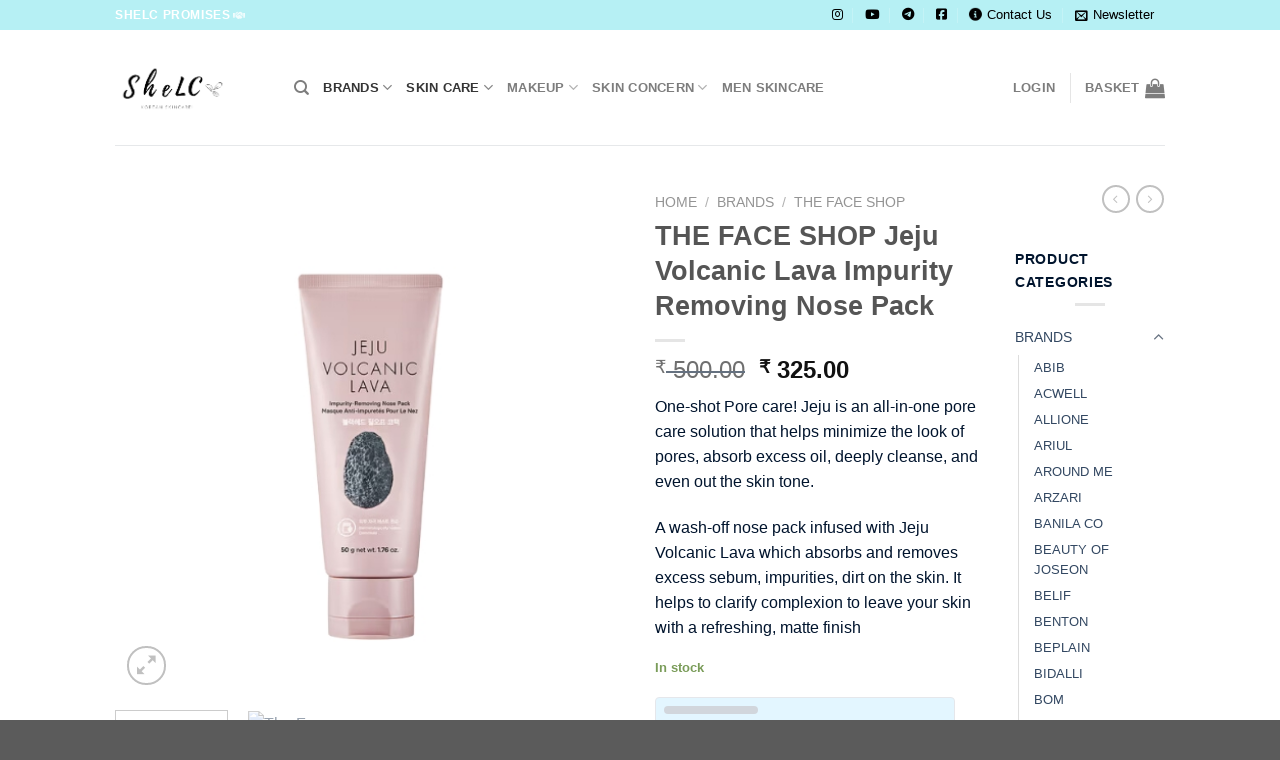

--- FILE ---
content_type: text/html; charset=UTF-8
request_url: https://shelc.in/product/the-face-shop-jeju-volcanic-lava-impurity-removing-nose-pack/
body_size: 66289
content:
<!DOCTYPE html>
<html lang="en-GB" class="loading-site no-js">
<head>
	<meta charset="UTF-8" />
	<link rel="profile" href="http://gmpg.org/xfn/11" />
	<link rel="pingback" href="https://shelc.in/xmlrpc.php" />

	<script>(function(html){html.className = html.className.replace(/\bno-js\b/,'js')})(document.documentElement);</script>
<title>THE FACE SHOP Jeju Volcanic Lava Impurity Removing Nose Pack &#8211; SheLC</title>
<meta name='robots' content='max-image-preview:large' />
	<style>img:is([sizes="auto" i], [sizes^="auto," i]) { contain-intrinsic-size: 3000px 1500px }</style>
	<meta name="viewport" content="width=device-width, initial-scale=1" /><script>window._wca = window._wca || [];</script>
<link rel='dns-prefetch' href='//sdk.cashfree.com' />
<link rel='dns-prefetch' href='//assets.pinterest.com' />
<link rel='dns-prefetch' href='//stats.wp.com' />
<link rel='dns-prefetch' href='//kit.fontawesome.com' />
<link rel='dns-prefetch' href='//www.googletagmanager.com' />
<link rel='dns-prefetch' href='//www.google.com' />
<link rel='prefetch' href='https://shelc.in/wp-content/themes/flatsome/assets/js/flatsome.js?ver=e1ad26bd5672989785e1' />
<link rel='prefetch' href='https://shelc.in/wp-content/themes/flatsome/assets/js/chunk.slider.js?ver=3.19.12' />
<link rel='prefetch' href='https://shelc.in/wp-content/themes/flatsome/assets/js/chunk.popups.js?ver=3.19.12' />
<link rel='prefetch' href='https://shelc.in/wp-content/themes/flatsome/assets/js/chunk.tooltips.js?ver=3.19.12' />
<link rel='prefetch' href='https://shelc.in/wp-content/themes/flatsome/assets/js/woocommerce.js?ver=dd6035ce106022a74757' />
<link rel="alternate" type="application/rss+xml" title="SheLC &raquo; Feed" href="https://shelc.in/feed/" />
<link rel="alternate" type="application/rss+xml" title="SheLC &raquo; Comments Feed" href="https://shelc.in/comments/feed/" />
<link rel="alternate" type="application/rss+xml" title="SheLC &raquo; THE FACE SHOP Jeju Volcanic Lava Impurity Removing Nose Pack Comments Feed" href="https://shelc.in/product/the-face-shop-jeju-volcanic-lava-impurity-removing-nose-pack/feed/" />
<script type="text/javascript">
/* <![CDATA[ */
window._wpemojiSettings = {"baseUrl":"https:\/\/s.w.org\/images\/core\/emoji\/16.0.1\/72x72\/","ext":".png","svgUrl":"https:\/\/s.w.org\/images\/core\/emoji\/16.0.1\/svg\/","svgExt":".svg","source":{"concatemoji":"https:\/\/shelc.in\/wp-includes\/js\/wp-emoji-release.min.js?ver=6.8.3"}};
/*! This file is auto-generated */
!function(s,n){var o,i,e;function c(e){try{var t={supportTests:e,timestamp:(new Date).valueOf()};sessionStorage.setItem(o,JSON.stringify(t))}catch(e){}}function p(e,t,n){e.clearRect(0,0,e.canvas.width,e.canvas.height),e.fillText(t,0,0);var t=new Uint32Array(e.getImageData(0,0,e.canvas.width,e.canvas.height).data),a=(e.clearRect(0,0,e.canvas.width,e.canvas.height),e.fillText(n,0,0),new Uint32Array(e.getImageData(0,0,e.canvas.width,e.canvas.height).data));return t.every(function(e,t){return e===a[t]})}function u(e,t){e.clearRect(0,0,e.canvas.width,e.canvas.height),e.fillText(t,0,0);for(var n=e.getImageData(16,16,1,1),a=0;a<n.data.length;a++)if(0!==n.data[a])return!1;return!0}function f(e,t,n,a){switch(t){case"flag":return n(e,"\ud83c\udff3\ufe0f\u200d\u26a7\ufe0f","\ud83c\udff3\ufe0f\u200b\u26a7\ufe0f")?!1:!n(e,"\ud83c\udde8\ud83c\uddf6","\ud83c\udde8\u200b\ud83c\uddf6")&&!n(e,"\ud83c\udff4\udb40\udc67\udb40\udc62\udb40\udc65\udb40\udc6e\udb40\udc67\udb40\udc7f","\ud83c\udff4\u200b\udb40\udc67\u200b\udb40\udc62\u200b\udb40\udc65\u200b\udb40\udc6e\u200b\udb40\udc67\u200b\udb40\udc7f");case"emoji":return!a(e,"\ud83e\udedf")}return!1}function g(e,t,n,a){var r="undefined"!=typeof WorkerGlobalScope&&self instanceof WorkerGlobalScope?new OffscreenCanvas(300,150):s.createElement("canvas"),o=r.getContext("2d",{willReadFrequently:!0}),i=(o.textBaseline="top",o.font="600 32px Arial",{});return e.forEach(function(e){i[e]=t(o,e,n,a)}),i}function t(e){var t=s.createElement("script");t.src=e,t.defer=!0,s.head.appendChild(t)}"undefined"!=typeof Promise&&(o="wpEmojiSettingsSupports",i=["flag","emoji"],n.supports={everything:!0,everythingExceptFlag:!0},e=new Promise(function(e){s.addEventListener("DOMContentLoaded",e,{once:!0})}),new Promise(function(t){var n=function(){try{var e=JSON.parse(sessionStorage.getItem(o));if("object"==typeof e&&"number"==typeof e.timestamp&&(new Date).valueOf()<e.timestamp+604800&&"object"==typeof e.supportTests)return e.supportTests}catch(e){}return null}();if(!n){if("undefined"!=typeof Worker&&"undefined"!=typeof OffscreenCanvas&&"undefined"!=typeof URL&&URL.createObjectURL&&"undefined"!=typeof Blob)try{var e="postMessage("+g.toString()+"("+[JSON.stringify(i),f.toString(),p.toString(),u.toString()].join(",")+"));",a=new Blob([e],{type:"text/javascript"}),r=new Worker(URL.createObjectURL(a),{name:"wpTestEmojiSupports"});return void(r.onmessage=function(e){c(n=e.data),r.terminate(),t(n)})}catch(e){}c(n=g(i,f,p,u))}t(n)}).then(function(e){for(var t in e)n.supports[t]=e[t],n.supports.everything=n.supports.everything&&n.supports[t],"flag"!==t&&(n.supports.everythingExceptFlag=n.supports.everythingExceptFlag&&n.supports[t]);n.supports.everythingExceptFlag=n.supports.everythingExceptFlag&&!n.supports.flag,n.DOMReady=!1,n.readyCallback=function(){n.DOMReady=!0}}).then(function(){return e}).then(function(){var e;n.supports.everything||(n.readyCallback(),(e=n.source||{}).concatemoji?t(e.concatemoji):e.wpemoji&&e.twemoji&&(t(e.twemoji),t(e.wpemoji)))}))}((window,document),window._wpemojiSettings);
/* ]]> */
</script>

<style id='wp-emoji-styles-inline-css' type='text/css'>

	img.wp-smiley, img.emoji {
		display: inline !important;
		border: none !important;
		box-shadow: none !important;
		height: 1em !important;
		width: 1em !important;
		margin: 0 0.07em !important;
		vertical-align: -0.1em !important;
		background: none !important;
		padding: 0 !important;
	}
</style>
<style id='wp-block-library-inline-css' type='text/css'>
:root{--wp-admin-theme-color:#007cba;--wp-admin-theme-color--rgb:0,124,186;--wp-admin-theme-color-darker-10:#006ba1;--wp-admin-theme-color-darker-10--rgb:0,107,161;--wp-admin-theme-color-darker-20:#005a87;--wp-admin-theme-color-darker-20--rgb:0,90,135;--wp-admin-border-width-focus:2px;--wp-block-synced-color:#7a00df;--wp-block-synced-color--rgb:122,0,223;--wp-bound-block-color:var(--wp-block-synced-color)}@media (min-resolution:192dpi){:root{--wp-admin-border-width-focus:1.5px}}.wp-element-button{cursor:pointer}:root{--wp--preset--font-size--normal:16px;--wp--preset--font-size--huge:42px}:root .has-very-light-gray-background-color{background-color:#eee}:root .has-very-dark-gray-background-color{background-color:#313131}:root .has-very-light-gray-color{color:#eee}:root .has-very-dark-gray-color{color:#313131}:root .has-vivid-green-cyan-to-vivid-cyan-blue-gradient-background{background:linear-gradient(135deg,#00d084,#0693e3)}:root .has-purple-crush-gradient-background{background:linear-gradient(135deg,#34e2e4,#4721fb 50%,#ab1dfe)}:root .has-hazy-dawn-gradient-background{background:linear-gradient(135deg,#faaca8,#dad0ec)}:root .has-subdued-olive-gradient-background{background:linear-gradient(135deg,#fafae1,#67a671)}:root .has-atomic-cream-gradient-background{background:linear-gradient(135deg,#fdd79a,#004a59)}:root .has-nightshade-gradient-background{background:linear-gradient(135deg,#330968,#31cdcf)}:root .has-midnight-gradient-background{background:linear-gradient(135deg,#020381,#2874fc)}.has-regular-font-size{font-size:1em}.has-larger-font-size{font-size:2.625em}.has-normal-font-size{font-size:var(--wp--preset--font-size--normal)}.has-huge-font-size{font-size:var(--wp--preset--font-size--huge)}.has-text-align-center{text-align:center}.has-text-align-left{text-align:left}.has-text-align-right{text-align:right}#end-resizable-editor-section{display:none}.aligncenter{clear:both}.items-justified-left{justify-content:flex-start}.items-justified-center{justify-content:center}.items-justified-right{justify-content:flex-end}.items-justified-space-between{justify-content:space-between}.screen-reader-text{border:0;clip-path:inset(50%);height:1px;margin:-1px;overflow:hidden;padding:0;position:absolute;width:1px;word-wrap:normal!important}.screen-reader-text:focus{background-color:#ddd;clip-path:none;color:#444;display:block;font-size:1em;height:auto;left:5px;line-height:normal;padding:15px 23px 14px;text-decoration:none;top:5px;width:auto;z-index:100000}html :where(.has-border-color){border-style:solid}html :where([style*=border-top-color]){border-top-style:solid}html :where([style*=border-right-color]){border-right-style:solid}html :where([style*=border-bottom-color]){border-bottom-style:solid}html :where([style*=border-left-color]){border-left-style:solid}html :where([style*=border-width]){border-style:solid}html :where([style*=border-top-width]){border-top-style:solid}html :where([style*=border-right-width]){border-right-style:solid}html :where([style*=border-bottom-width]){border-bottom-style:solid}html :where([style*=border-left-width]){border-left-style:solid}html :where(img[class*=wp-image-]){height:auto;max-width:100%}:where(figure){margin:0 0 1em}html :where(.is-position-sticky){--wp-admin--admin-bar--position-offset:var(--wp-admin--admin-bar--height,0px)}@media screen and (max-width:600px){html :where(.is-position-sticky){--wp-admin--admin-bar--position-offset:0px}}
</style>
<style id='font-awesome-svg-styles-default-inline-css' type='text/css'>
.svg-inline--fa {
  display: inline-block;
  height: 1em;
  overflow: visible;
  vertical-align: -.125em;
}
</style>
<link rel='stylesheet' id='font-awesome-svg-styles-css' href='https://shelc.in/wp-content/uploads/font-awesome/v6.3.0/css/svg-with-js.css' type='text/css' media='all' />
<style id='font-awesome-svg-styles-inline-css' type='text/css'>
   .wp-block-font-awesome-icon svg::before,
   .wp-rich-text-font-awesome-icon svg::before {content: unset;}
</style>
<link rel='stylesheet' id='photoswipe-css' href='https://shelc.in/wp-content/plugins/woocommerce/assets/css/photoswipe/photoswipe.min.css?ver=10.3.7' type='text/css' media='all' />
<link rel='stylesheet' id='photoswipe-default-skin-css' href='https://shelc.in/wp-content/plugins/woocommerce/assets/css/photoswipe/default-skin/default-skin.min.css?ver=10.3.7' type='text/css' media='all' />
<style id='woocommerce-inline-inline-css' type='text/css'>
.woocommerce form .form-row .required { visibility: visible; }
</style>
<link rel='stylesheet' id='pinterest-for-woocommerce-pins-css' href='//shelc.in/wp-content/plugins/pinterest-for-woocommerce/assets/css/frontend/pinterest-for-woocommerce-pins.min.css?ver=1.4.21' type='text/css' media='all' />
<link rel='stylesheet' id='brands-styles-css' href='https://shelc.in/wp-content/plugins/woocommerce/assets/css/brands.css?ver=10.3.7' type='text/css' media='all' />
<style id='kadence-blocks-global-variables-inline-css' type='text/css'>
:root {--global-kb-font-size-sm:clamp(0.8rem, 0.73rem + 0.217vw, 0.9rem);--global-kb-font-size-md:clamp(1.1rem, 0.995rem + 0.326vw, 1.25rem);--global-kb-font-size-lg:clamp(1.75rem, 1.576rem + 0.543vw, 2rem);--global-kb-font-size-xl:clamp(2.25rem, 1.728rem + 1.63vw, 3rem);--global-kb-font-size-xxl:clamp(2.5rem, 1.456rem + 3.26vw, 4rem);--global-kb-font-size-xxxl:clamp(2.75rem, 0.489rem + 7.065vw, 6rem);}:root {--global-palette1: #3182CE;--global-palette2: #2B6CB0;--global-palette3: #1A202C;--global-palette4: #2D3748;--global-palette5: #4A5568;--global-palette6: #718096;--global-palette7: #EDF2F7;--global-palette8: #F7FAFC;--global-palette9: #ffffff;}
</style>
<link rel='stylesheet' id='flatsome-main-css' href='https://shelc.in/wp-content/themes/flatsome/assets/css/flatsome.css?ver=3.19.12' type='text/css' media='all' />
<style id='flatsome-main-inline-css' type='text/css'>
@font-face {
				font-family: "fl-icons";
				font-display: block;
				src: url(https://shelc.in/wp-content/themes/flatsome/assets/css/icons/fl-icons.eot?v=3.19.12);
				src:
					url(https://shelc.in/wp-content/themes/flatsome/assets/css/icons/fl-icons.eot#iefix?v=3.19.12) format("embedded-opentype"),
					url(https://shelc.in/wp-content/themes/flatsome/assets/css/icons/fl-icons.woff2?v=3.19.12) format("woff2"),
					url(https://shelc.in/wp-content/themes/flatsome/assets/css/icons/fl-icons.ttf?v=3.19.12) format("truetype"),
					url(https://shelc.in/wp-content/themes/flatsome/assets/css/icons/fl-icons.woff?v=3.19.12) format("woff"),
					url(https://shelc.in/wp-content/themes/flatsome/assets/css/icons/fl-icons.svg?v=3.19.12#fl-icons) format("svg");
			}
</style>
<link rel='stylesheet' id='flatsome-shop-css' href='https://shelc.in/wp-content/themes/flatsome/assets/css/flatsome-shop.css?ver=3.19.12' type='text/css' media='all' />
<link rel='stylesheet' id='flatsome-style-css' href='https://shelc.in/wp-content/themes/flatsome-child/style.css?ver=3.0' type='text/css' media='all' />
<link rel='stylesheet' id='cwginstock_frontend_css-css' href='https://shelc.in/wp-content/plugins/back-in-stock-notifier-for-woocommerce/assets/css/frontend.min.css?ver=6.1.2' type='text/css' media='' />
<link rel='stylesheet' id='cwginstock_bootstrap-css' href='https://shelc.in/wp-content/plugins/back-in-stock-notifier-for-woocommerce/assets/css/bootstrap.min.css?ver=6.1.2' type='text/css' media='' />
<style id="kadence_blocks_palette_css">:root .has-kb-palette-1-color{color:#7cd2ff}:root .has-kb-palette-1-background-color{background-color:#7cd2ff}:root .has-kb-palette-3-color{color:#888888}:root .has-kb-palette-3-background-color{background-color:#888888}</style><script type="text/javascript" src="https://shelc.in/wp-includes/js/jquery/jquery.min.js?ver=3.7.1" id="jquery-core-js"></script>
<script type="text/javascript" src="https://shelc.in/wp-includes/js/jquery/jquery-migrate.min.js?ver=3.4.1" id="jquery-migrate-js"></script>
<script type="text/javascript" src="https://shelc.in/wp-content/plugins/woocommerce/assets/js/jquery-blockui/jquery.blockUI.min.js?ver=2.7.0-wc.10.3.7" id="wc-jquery-blockui-js" data-wp-strategy="defer"></script>
<script type="text/javascript" id="wc-add-to-cart-js-extra">
/* <![CDATA[ */
var wc_add_to_cart_params = {"ajax_url":"\/wp-admin\/admin-ajax.php","wc_ajax_url":"\/?wc-ajax=%%endpoint%%","i18n_view_cart":"View basket","cart_url":"https:\/\/shelc.in\/cart\/","is_cart":"","cart_redirect_after_add":"no"};
/* ]]> */
</script>
<script type="text/javascript" src="https://shelc.in/wp-content/plugins/woocommerce/assets/js/frontend/add-to-cart.min.js?ver=10.3.7" id="wc-add-to-cart-js" defer="defer" data-wp-strategy="defer"></script>
<script type="text/javascript" src="https://shelc.in/wp-content/plugins/woocommerce/assets/js/photoswipe/photoswipe.min.js?ver=4.1.1-wc.10.3.7" id="wc-photoswipe-js" defer="defer" data-wp-strategy="defer"></script>
<script type="text/javascript" src="https://shelc.in/wp-content/plugins/woocommerce/assets/js/photoswipe/photoswipe-ui-default.min.js?ver=4.1.1-wc.10.3.7" id="wc-photoswipe-ui-default-js" defer="defer" data-wp-strategy="defer"></script>
<script type="text/javascript" id="wc-single-product-js-extra">
/* <![CDATA[ */
var wc_single_product_params = {"i18n_required_rating_text":"Please select a rating","i18n_rating_options":["1 of 5 stars","2 of 5 stars","3 of 5 stars","4 of 5 stars","5 of 5 stars"],"i18n_product_gallery_trigger_text":"View full-screen image gallery","review_rating_required":"yes","flexslider":{"rtl":false,"animation":"slide","smoothHeight":true,"directionNav":false,"controlNav":"thumbnails","slideshow":false,"animationSpeed":500,"animationLoop":false,"allowOneSlide":false},"zoom_enabled":"","zoom_options":[],"photoswipe_enabled":"1","photoswipe_options":{"shareEl":false,"closeOnScroll":false,"history":false,"hideAnimationDuration":0,"showAnimationDuration":0},"flexslider_enabled":""};
/* ]]> */
</script>
<script type="text/javascript" src="https://shelc.in/wp-content/plugins/woocommerce/assets/js/frontend/single-product.min.js?ver=10.3.7" id="wc-single-product-js" defer="defer" data-wp-strategy="defer"></script>
<script type="text/javascript" src="https://shelc.in/wp-content/plugins/woocommerce/assets/js/js-cookie/js.cookie.min.js?ver=2.1.4-wc.10.3.7" id="wc-js-cookie-js" data-wp-strategy="defer"></script>
<script type="text/javascript" src="https://stats.wp.com/s-202604.js" id="woocommerce-analytics-js" defer="defer" data-wp-strategy="defer"></script>
<script defer crossorigin="anonymous" type="text/javascript" src="https://kit.fontawesome.com/939ce97d11.js" id="font-awesome-official-js"></script>

<!-- Google tag (gtag.js) snippet added by Site Kit -->
<!-- Google Analytics snippet added by Site Kit -->
<script type="text/javascript" src="https://www.googletagmanager.com/gtag/js?id=GT-WVXCRWW4" id="google_gtagjs-js" async></script>
<script type="text/javascript" id="google_gtagjs-js-after">
/* <![CDATA[ */
window.dataLayer = window.dataLayer || [];function gtag(){dataLayer.push(arguments);}
gtag("set","linker",{"domains":["shelc.in"]});
gtag("js", new Date());
gtag("set", "developer_id.dZTNiMT", true);
gtag("config", "GT-WVXCRWW4");
/* ]]> */
</script>
<script type="text/javascript" src="https://www.google.com/recaptcha/api.js?ver=6.1.2" id="recaptcha-js"></script>
<link rel="https://api.w.org/" href="https://shelc.in/wp-json/" /><link rel="alternate" title="JSON" type="application/json" href="https://shelc.in/wp-json/wp/v2/product/18803" /><link rel="EditURI" type="application/rsd+xml" title="RSD" href="https://shelc.in/xmlrpc.php?rsd" />
<meta name="generator" content="WordPress 6.8.3" />
<meta name="generator" content="WooCommerce 10.3.7" />
<link rel="canonical" href="https://shelc.in/product/the-face-shop-jeju-volcanic-lava-impurity-removing-nose-pack/" />
<link rel='shortlink' href='https://shelc.in/?p=18803' />
<link rel="alternate" title="oEmbed (JSON)" type="application/json+oembed" href="https://shelc.in/wp-json/oembed/1.0/embed?url=https%3A%2F%2Fshelc.in%2Fproduct%2Fthe-face-shop-jeju-volcanic-lava-impurity-removing-nose-pack%2F" />
<link rel="alternate" title="oEmbed (XML)" type="text/xml+oembed" href="https://shelc.in/wp-json/oembed/1.0/embed?url=https%3A%2F%2Fshelc.in%2Fproduct%2Fthe-face-shop-jeju-volcanic-lava-impurity-removing-nose-pack%2F&#038;format=xml" />
<meta name="generator" content="Site Kit by Google 1.164.0" />	<style>img#wpstats{display:none}</style>
		<meta property="og:url" content="https://shelc.in/product/the-face-shop-jeju-volcanic-lava-impurity-removing-nose-pack/" /><meta property="og:site_name" content="SheLC" /><meta property="og:type" content="og:product" /><meta property="og:title" content="THE FACE SHOP Jeju Volcanic Lava Impurity Removing Nose Pack" /><meta property="og:image" content="https://shelc.in/wp-content/uploads/2023/11/Untitled-design-79.jpg" /><meta property="product:price:currency" content="INR" /><meta property="product:price:amount" content="325" /><meta property="og:price:standard_amount" content="500" /><meta property="og:description" content="One-shot Pore care! Jeju is an all-in-one pore care solution that helps minimize the look of pores, absorb excess oil, deeply cleanse, and even out the skin tone.

A wash-off nose pack infused with Jeju Volcanic Lava which absorbs and removes excess sebum, impurities, dirt on the skin. It helps to clarify complexion to leave your skin with a refreshing, matte finish" /><meta property="og:availability" content="instock" /><!-- Google site verification - Google for WooCommerce -->
<meta name="google-site-verification" content="K1AwyR_ZjaERsHE42y2FFuljPx2aus7V0dTBgEaVNPc" />
	<noscript><style>.woocommerce-product-gallery{ opacity: 1 !important; }</style></noscript>
	
<!-- Google AdSense meta tags added by Site Kit -->
<meta name="google-adsense-platform-account" content="ca-host-pub-2644536267352236">
<meta name="google-adsense-platform-domain" content="sitekit.withgoogle.com">
<!-- End Google AdSense meta tags added by Site Kit -->
<link rel="icon" href="https://shelc.in/wp-content/uploads/2022/11/cropped-SheLC-Korean-Skincare-kbeauty-India-2-32x32.png" sizes="32x32" />
<link rel="icon" href="https://shelc.in/wp-content/uploads/2022/11/cropped-SheLC-Korean-Skincare-kbeauty-India-2-192x192.png" sizes="192x192" />
<link rel="apple-touch-icon" href="https://shelc.in/wp-content/uploads/2022/11/cropped-SheLC-Korean-Skincare-kbeauty-India-2-180x180.png" />
<meta name="msapplication-TileImage" content="https://shelc.in/wp-content/uploads/2022/11/cropped-SheLC-Korean-Skincare-kbeauty-India-2-270x270.png" />
<style id="custom-css" type="text/css">:root {--primary-color: #c6f0f4;--fs-color-primary: #c6f0f4;--fs-color-secondary: #1eb4fa;--fs-color-success: #7a9c59;--fs-color-alert: #b20000;--fs-experimental-link-color: #334862;--fs-experimental-link-color-hover: #111;}.tooltipster-base {--tooltip-color: #fff;--tooltip-bg-color: #000;}.off-canvas-right .mfp-content, .off-canvas-left .mfp-content {--drawer-width: 300px;}.off-canvas .mfp-content.off-canvas-cart {--drawer-width: 360px;}.header-main{height: 115px}#logo img{max-height: 115px}#logo{width:149px;}.header-top{min-height: 30px}.transparent .header-main{height: 90px}.transparent #logo img{max-height: 90px}.has-transparent + .page-title:first-of-type,.has-transparent + #main > .page-title,.has-transparent + #main > div > .page-title,.has-transparent + #main .page-header-wrapper:first-of-type .page-title{padding-top: 120px;}.header.show-on-scroll,.stuck .header-main{height:70px!important}.stuck #logo img{max-height: 70px!important}.header-bottom {background-color: #f1f1f1}.top-bar-nav > li > a{line-height: 16px }@media (max-width: 549px) {.header-main{height: 70px}#logo img{max-height: 70px}}.nav-dropdown{font-size:96%}.nav-dropdown-has-arrow li.has-dropdown:after{border-bottom-color: #e0f3ff;}.nav .nav-dropdown{background-color: #e0f3ff}.header-top{background-color:#b6f0f4!important;}body{color: #00142d}body{font-size: 100%;}@media screen and (max-width: 549px){body{font-size: 100%;}}body{font-family: "Josefin Sans", sans-serif;}body {font-weight: 400;font-style: normal;}.nav > li > a {font-family: Lato, sans-serif;}.mobile-sidebar-levels-2 .nav > li > ul > li > a {font-family: Lato, sans-serif;}.nav > li > a,.mobile-sidebar-levels-2 .nav > li > ul > li > a {font-weight: 700;font-style: normal;}h1,h2,h3,h4,h5,h6,.heading-font, .off-canvas-center .nav-sidebar.nav-vertical > li > a{font-family: "Josefin Sans", sans-serif;}h1,h2,h3,h4,h5,h6,.heading-font,.banner h1,.banner h2 {font-weight: 700;font-style: normal;}.alt-font{font-family: "Dancing Script", sans-serif;}.alt-font {font-weight: 400!important;font-style: normal!important;}.header:not(.transparent) .top-bar-nav > li > a {color: #000000;}.shop-page-title.featured-title .title-bg{ background-image: url(https://shelc.in/wp-content/uploads/2023/11/Untitled-design-79.jpg)!important;}@media screen and (min-width: 550px){.products .box-vertical .box-image{min-width: 400px!important;width: 400px!important;}}.footer-1{background-color: #ffffff}.footer-2{background-color: #b6f0f4}.nav-vertical-fly-out > li + li {border-top-width: 1px; border-top-style: solid;}.label-new.menu-item > a:after{content:"New";}.label-hot.menu-item > a:after{content:"Hot";}.label-sale.menu-item > a:after{content:"Sale";}.label-popular.menu-item > a:after{content:"Popular";}</style><style id="kirki-inline-styles">/* vietnamese */
@font-face {
  font-family: 'Josefin Sans';
  font-style: normal;
  font-weight: 400;
  font-display: swap;
  src: url(https://shelc.in/wp-content/fonts/josefin-sans/Qw3aZQNVED7rKGKxtqIqX5EUAnx4RHw.woff2) format('woff2');
  unicode-range: U+0102-0103, U+0110-0111, U+0128-0129, U+0168-0169, U+01A0-01A1, U+01AF-01B0, U+0300-0301, U+0303-0304, U+0308-0309, U+0323, U+0329, U+1EA0-1EF9, U+20AB;
}
/* latin-ext */
@font-face {
  font-family: 'Josefin Sans';
  font-style: normal;
  font-weight: 400;
  font-display: swap;
  src: url(https://shelc.in/wp-content/fonts/josefin-sans/Qw3aZQNVED7rKGKxtqIqX5EUA3x4RHw.woff2) format('woff2');
  unicode-range: U+0100-02BA, U+02BD-02C5, U+02C7-02CC, U+02CE-02D7, U+02DD-02FF, U+0304, U+0308, U+0329, U+1D00-1DBF, U+1E00-1E9F, U+1EF2-1EFF, U+2020, U+20A0-20AB, U+20AD-20C0, U+2113, U+2C60-2C7F, U+A720-A7FF;
}
/* latin */
@font-face {
  font-family: 'Josefin Sans';
  font-style: normal;
  font-weight: 400;
  font-display: swap;
  src: url(https://shelc.in/wp-content/fonts/josefin-sans/Qw3aZQNVED7rKGKxtqIqX5EUDXx4.woff2) format('woff2');
  unicode-range: U+0000-00FF, U+0131, U+0152-0153, U+02BB-02BC, U+02C6, U+02DA, U+02DC, U+0304, U+0308, U+0329, U+2000-206F, U+20AC, U+2122, U+2191, U+2193, U+2212, U+2215, U+FEFF, U+FFFD;
}
/* vietnamese */
@font-face {
  font-family: 'Josefin Sans';
  font-style: normal;
  font-weight: 700;
  font-display: swap;
  src: url(https://shelc.in/wp-content/fonts/josefin-sans/Qw3aZQNVED7rKGKxtqIqX5EUAnx4RHw.woff2) format('woff2');
  unicode-range: U+0102-0103, U+0110-0111, U+0128-0129, U+0168-0169, U+01A0-01A1, U+01AF-01B0, U+0300-0301, U+0303-0304, U+0308-0309, U+0323, U+0329, U+1EA0-1EF9, U+20AB;
}
/* latin-ext */
@font-face {
  font-family: 'Josefin Sans';
  font-style: normal;
  font-weight: 700;
  font-display: swap;
  src: url(https://shelc.in/wp-content/fonts/josefin-sans/Qw3aZQNVED7rKGKxtqIqX5EUA3x4RHw.woff2) format('woff2');
  unicode-range: U+0100-02BA, U+02BD-02C5, U+02C7-02CC, U+02CE-02D7, U+02DD-02FF, U+0304, U+0308, U+0329, U+1D00-1DBF, U+1E00-1E9F, U+1EF2-1EFF, U+2020, U+20A0-20AB, U+20AD-20C0, U+2113, U+2C60-2C7F, U+A720-A7FF;
}
/* latin */
@font-face {
  font-family: 'Josefin Sans';
  font-style: normal;
  font-weight: 700;
  font-display: swap;
  src: url(https://shelc.in/wp-content/fonts/josefin-sans/Qw3aZQNVED7rKGKxtqIqX5EUDXx4.woff2) format('woff2');
  unicode-range: U+0000-00FF, U+0131, U+0152-0153, U+02BB-02BC, U+02C6, U+02DA, U+02DC, U+0304, U+0308, U+0329, U+2000-206F, U+20AC, U+2122, U+2191, U+2193, U+2212, U+2215, U+FEFF, U+FFFD;
}/* latin-ext */
@font-face {
  font-family: 'Lato';
  font-style: normal;
  font-weight: 700;
  font-display: swap;
  src: url(https://shelc.in/wp-content/fonts/lato/S6u9w4BMUTPHh6UVSwaPGR_p.woff2) format('woff2');
  unicode-range: U+0100-02BA, U+02BD-02C5, U+02C7-02CC, U+02CE-02D7, U+02DD-02FF, U+0304, U+0308, U+0329, U+1D00-1DBF, U+1E00-1E9F, U+1EF2-1EFF, U+2020, U+20A0-20AB, U+20AD-20C0, U+2113, U+2C60-2C7F, U+A720-A7FF;
}
/* latin */
@font-face {
  font-family: 'Lato';
  font-style: normal;
  font-weight: 700;
  font-display: swap;
  src: url(https://shelc.in/wp-content/fonts/lato/S6u9w4BMUTPHh6UVSwiPGQ.woff2) format('woff2');
  unicode-range: U+0000-00FF, U+0131, U+0152-0153, U+02BB-02BC, U+02C6, U+02DA, U+02DC, U+0304, U+0308, U+0329, U+2000-206F, U+20AC, U+2122, U+2191, U+2193, U+2212, U+2215, U+FEFF, U+FFFD;
}/* vietnamese */
@font-face {
  font-family: 'Dancing Script';
  font-style: normal;
  font-weight: 400;
  font-display: swap;
  src: url(https://shelc.in/wp-content/fonts/dancing-script/If2cXTr6YS-zF4S-kcSWSVi_sxjsohD9F50Ruu7BMSo3Rep8ltA.woff2) format('woff2');
  unicode-range: U+0102-0103, U+0110-0111, U+0128-0129, U+0168-0169, U+01A0-01A1, U+01AF-01B0, U+0300-0301, U+0303-0304, U+0308-0309, U+0323, U+0329, U+1EA0-1EF9, U+20AB;
}
/* latin-ext */
@font-face {
  font-family: 'Dancing Script';
  font-style: normal;
  font-weight: 400;
  font-display: swap;
  src: url(https://shelc.in/wp-content/fonts/dancing-script/If2cXTr6YS-zF4S-kcSWSVi_sxjsohD9F50Ruu7BMSo3ROp8ltA.woff2) format('woff2');
  unicode-range: U+0100-02BA, U+02BD-02C5, U+02C7-02CC, U+02CE-02D7, U+02DD-02FF, U+0304, U+0308, U+0329, U+1D00-1DBF, U+1E00-1E9F, U+1EF2-1EFF, U+2020, U+20A0-20AB, U+20AD-20C0, U+2113, U+2C60-2C7F, U+A720-A7FF;
}
/* latin */
@font-face {
  font-family: 'Dancing Script';
  font-style: normal;
  font-weight: 400;
  font-display: swap;
  src: url(https://shelc.in/wp-content/fonts/dancing-script/If2cXTr6YS-zF4S-kcSWSVi_sxjsohD9F50Ruu7BMSo3Sup8.woff2) format('woff2');
  unicode-range: U+0000-00FF, U+0131, U+0152-0153, U+02BB-02BC, U+02C6, U+02DA, U+02DC, U+0304, U+0308, U+0329, U+2000-206F, U+20AC, U+2122, U+2191, U+2193, U+2212, U+2215, U+FEFF, U+FFFD;
}</style>
		<!-- Global site tag (gtag.js) - Google Ads: AW-11226058693 - Google for WooCommerce -->
		<script async src="https://www.googletagmanager.com/gtag/js?id=AW-11226058693"></script>
		<script>
			window.dataLayer = window.dataLayer || [];
			function gtag() { dataLayer.push(arguments); }
			gtag( 'consent', 'default', {
				analytics_storage: 'denied',
				ad_storage: 'denied',
				ad_user_data: 'denied',
				ad_personalization: 'denied',
				region: ['AT', 'BE', 'BG', 'HR', 'CY', 'CZ', 'DK', 'EE', 'FI', 'FR', 'DE', 'GR', 'HU', 'IS', 'IE', 'IT', 'LV', 'LI', 'LT', 'LU', 'MT', 'NL', 'NO', 'PL', 'PT', 'RO', 'SK', 'SI', 'ES', 'SE', 'GB', 'CH'],
				wait_for_update: 500,
			} );
			gtag('js', new Date());
			gtag('set', 'developer_id.dOGY3NW', true);
			gtag("config", "AW-11226058693", { "groups": "GLA", "send_page_view": false });		</script>

		</head>

<body class="wp-singular product-template-default single single-product postid-18803 wp-theme-flatsome wp-child-theme-flatsome-child theme-flatsome woocommerce woocommerce-page woocommerce-no-js lightbox nav-dropdown-has-arrow nav-dropdown-has-shadow nav-dropdown-has-border">

<script type="text/javascript">
/* <![CDATA[ */
gtag("event", "page_view", {send_to: "GLA"});
/* ]]> */
</script>

<a class="skip-link screen-reader-text" href="#main">Skip to content</a>

<div id="wrapper">

	<div class="page-loader fixed fill z-top-3 ">
	<div class="page-loader-inner x50 y50 md-y50 md-x50 lg-y50 lg-x50 absolute">
		<div class="page-loader-logo" style="padding-bottom: 30px;">
	    	
<!-- Header logo -->
<a href="https://shelc.in" title="SheLC - Korean Cosmetics India" rel="home">
		<img width="945" height="945" src="https://shelc.in/wp-content/uploads/2023/04/logo-brand-shelc.png" class="header_logo header-logo" alt="SheLC"/><img  width="945" height="945" src="https://shelc.in/wp-content/uploads/2023/04/logo-brand-shelc.png" class="header-logo-dark" alt="SheLC"/></a>
	    </div>
		<div class="page-loader-spin"><div class="loading-spin"></div></div>
	</div>
	<style>
		.page-loader{opacity: 0; transition: opacity .3s; transition-delay: .3s;
			background-color: #d1f5f9;
		}
		.loading-site .page-loader{opacity: .98;}
		.page-loader-logo{max-width: 149px; animation: pageLoadZoom 1.3s ease-out; -webkit-animation: pageLoadZoom 1.3s ease-out;}
		.page-loader-spin{animation: pageLoadZoomSpin 1.3s ease-out;}
		.page-loader-spin .loading-spin{width: 40px; height: 40px; }
		@keyframes pageLoadZoom {
		    0%   {opacity:0; transform: translateY(30px);}
		    100% {opacity:1; transform: translateY(0);}
		}
		@keyframes pageLoadZoomSpin {
		    0%   {opacity:0; transform: translateY(60px);}
		    100% {opacity:1; transform: translateY(0);}
		}
	</style>
</div>

	<header id="header" class="header has-sticky sticky-jump">
		<div class="header-wrapper">
			<div id="top-bar" class="header-top hide-for-sticky nav-dark">
    <div class="flex-row container">
      <div class="flex-col hide-for-medium flex-left">
          <ul class="nav nav-left medium-nav-center nav-small  nav-divided">
              <li class="html custom html_topbar_left"><strong class="uppercase">SheLC Promises</strong>

<body>

    <!-- Link with FontAwesome icon and text -->
    <a href="https://shelc.in/shelc.in/shelc-promises/"target="_blank">
        <i class="fas fa-handshake"></i> 
    </a>

</body>
</html></li>          </ul>
      </div>

      <div class="flex-col hide-for-medium flex-center">
          <ul class="nav nav-center nav-small  nav-divided">
                        </ul>
      </div>

      <div class="flex-col hide-for-medium flex-right">
         <ul class="nav top-bar-nav nav-right nav-small  nav-divided">
              <li id="menu-item-13314" class="menu-item menu-item-type-custom menu-item-object-custom menu-item-13314 menu-item-design-default"><a href="https://www.instagram.com/shelc.in/" class="nav-top-link"><i class="fa-brands fa-instagram"></i></a></li>
<li id="menu-item-13315" class="menu-item menu-item-type-custom menu-item-object-custom menu-item-13315 menu-item-design-default"><a href="https://www.youtube.com/@SheLC/shorts" class="nav-top-link"><i class="fa-brands fa-youtube"></i></a></li>
<li id="menu-item-13316" class="menu-item menu-item-type-custom menu-item-object-custom menu-item-13316 menu-item-design-default"><a href="https://t.me/ImportedBrands" class="nav-top-link"><i class="fa-brands fa-telegram"></i></a></li>
<li id="menu-item-13318" class="menu-item menu-item-type-custom menu-item-object-custom menu-item-13318 menu-item-design-default"><a href="https://www.facebook.com/SheLCIndia" class="nav-top-link"><i class="fa-brands fa-square-facebook"></i></a></li>
<li id="menu-item-13306" class="menu-item menu-item-type-post_type menu-item-object-page menu-item-13306 menu-item-design-default has-icon-left"><a href="https://shelc.in/contact/" class="nav-top-link"><i class="fa-solid fa-circle-info fa-beat"></i>Contact Us</a></li>
<li class="header-newsletter-item has-icon">

<a href="#header-newsletter-signup" class="tooltip is-small"
  title="Sign up for Newsletter">

      <i class="icon-envelop"></i>
  
      <span class="header-newsletter-title hide-for-medium">
      Newsletter    </span>
  </a>
	<div id="header-newsletter-signup"
	     class="lightbox-by-id lightbox-content mfp-hide lightbox-white "
	     style="max-width:700px ;padding:0px">
		
  <div class="banner has-hover" id="banner-392178760">
          <div class="banner-inner fill">
        <div class="banner-bg fill" >
            <img src="https://shelc.in/wp-content/themes/flatsome/assets/img/missing.jpg" class="bg" alt="" />                        <div class="overlay"></div>            
	<div class="is-border is-dashed"
		style="border-color:rgba(255,255,255,.3);border-width:2px 2px 2px 2px;margin:10px;">
	</div>
                    </div>
		
        <div class="banner-layers container">
            <div class="fill banner-link"></div>               <div id="text-box-1664805882" class="text-box banner-layer x10 md-x10 lg-x10 y50 md-y50 lg-y50 res-text">
                     <div data-animate="fadeInUp">           <div class="text-box-content text dark">
              
              <div class="text-inner text-left">
                  <h3 class="uppercase">Sign up for Newsletter</h3><p class="lead">Signup for our newsletter to get notified about sales and new products. Add any text here or remove it.</p>[contact-form-7 id="7042" title="Newsletter Vertical"]              </div>
           </div>
       </div>                     
<style>
#text-box-1664805882 {
  width: 60%;
}
#text-box-1664805882 .text-box-content {
  font-size: 100%;
}
@media (min-width:550px) {
  #text-box-1664805882 {
    width: 50%;
  }
}
</style>
    </div>
         </div>
      </div>

            
<style>
#banner-392178760 {
  padding-top: 500px;
}
#banner-392178760 .overlay {
  background-color: rgba(0,0,0,.4);
}
</style>
  </div>

	</div>
	
	</li>
<li class="html header-social-icons ml-0">
	<div class="social-icons follow-icons" ></div></li>
          </ul>
      </div>

            <div class="flex-col show-for-medium flex-grow">
          <ul class="nav nav-center nav-small mobile-nav  nav-divided">
              <li class="html custom html_topbar_left"><strong class="uppercase">SheLC Promises</strong>

<body>

    <!-- Link with FontAwesome icon and text -->
    <a href="https://shelc.in/shelc.in/shelc-promises/"target="_blank">
        <i class="fas fa-handshake"></i> 
    </a>

</body>
</html></li>          </ul>
      </div>
      
    </div>
</div>
<div id="masthead" class="header-main ">
      <div class="header-inner flex-row container logo-left medium-logo-center" role="navigation">

          <!-- Logo -->
          <div id="logo" class="flex-col logo">
            
<!-- Header logo -->
<a href="https://shelc.in" title="SheLC - Korean Cosmetics India" rel="home">
		<img width="945" height="945" src="https://shelc.in/wp-content/uploads/2023/04/logo-brand-shelc.png" class="header_logo header-logo" alt="SheLC"/><img  width="945" height="945" src="https://shelc.in/wp-content/uploads/2023/04/logo-brand-shelc.png" class="header-logo-dark" alt="SheLC"/></a>
          </div>

          <!-- Mobile Left Elements -->
          <div class="flex-col show-for-medium flex-left">
            <ul class="mobile-nav nav nav-left ">
              <li class="nav-icon has-icon">
  		<a href="#" data-open="#main-menu" data-pos="left" data-bg="main-menu-overlay" data-color="" class="is-small" aria-label="Menu" aria-controls="main-menu" aria-expanded="false">

		  <i class="icon-menu" ></i>
		  		</a>
	</li>
            </ul>
          </div>

          <!-- Left Elements -->
          <div class="flex-col hide-for-medium flex-left
            flex-grow">
            <ul class="header-nav header-nav-main nav nav-left  nav-uppercase" >
              <li class="header-search header-search-dropdown has-icon has-dropdown menu-item-has-children">
		<a href="#" aria-label="Search" class="is-small"><i class="icon-search" ></i></a>
		<ul class="nav-dropdown nav-dropdown-default dropdown-uppercase">
	 	<li class="header-search-form search-form html relative has-icon">
	<div class="header-search-form-wrapper">
		<div class="searchform-wrapper ux-search-box relative is-normal"><form role="search" method="get" class="searchform" action="https://shelc.in/">
	<div class="flex-row relative">
						<div class="flex-col flex-grow">
			<label class="screen-reader-text" for="woocommerce-product-search-field-0">Search for:</label>
			<input type="search" id="woocommerce-product-search-field-0" class="search-field mb-0" placeholder="Search&hellip;" value="" name="s" />
			<input type="hidden" name="post_type" value="product" />
					</div>
		<div class="flex-col">
			<button type="submit" value="Search" class="ux-search-submit submit-button secondary button  icon mb-0" aria-label="Submit">
				<i class="icon-search" ></i>			</button>
		</div>
	</div>
	<div class="live-search-results text-left z-top"></div>
</form>
</div>	</div>
</li>
	</ul>
</li>
<li id="menu-item-17505" class="menu-item menu-item-type-taxonomy menu-item-object-product_cat current-product-ancestor current-menu-parent current-product-parent menu-item-has-children menu-item-17505 active menu-item-design-default has-dropdown"><a href="https://shelc.in/product-category/korean-brands/" class="nav-top-link" aria-expanded="false" aria-haspopup="menu">BRANDS<i class="icon-angle-down" ></i></a>
<ul class="sub-menu nav-dropdown nav-dropdown-default dropdown-uppercase">
	<li id="menu-item-17556" class="menu-item menu-item-type-taxonomy menu-item-object-product_cat menu-item-has-children menu-item-17556 nav-dropdown-col has-icon-left"><a href="https://shelc.in/product-category/korean-brands/abib-korean-skincare/"><img class="ux-menu-icon" width="20" height="20" src="https://shelc.in/wp-content/uploads/2022/02/abib-logo-1-150x150.png" alt="Abib korean skincare" />ABIB</a>
	<ul class="sub-menu nav-column nav-dropdown-default dropdown-uppercase">
		<li id="menu-item-18969" class="menu-item menu-item-type-taxonomy menu-item-object-product_cat menu-item-18969 has-icon-left"><a href="https://shelc.in/product-category/korean-brands/acwell-korean-skincare/"><img class="ux-menu-icon" width="20" height="20" src="https://shelc.in/wp-content/uploads/2023/11/ACWELL-150x150.png" alt="ACWELL LOGO" />ACWELL</a></li>
		<li id="menu-item-17559" class="menu-item menu-item-type-taxonomy menu-item-object-product_cat menu-item-17559 has-icon-left"><a href="https://shelc.in/product-category/korean-brands/allione/"><img class="ux-menu-icon" width="20" height="20" src="https://shelc.in/wp-content/uploads/2023/03/ALLIONE-Brand-logo.png" alt="ALLIONE Brand logo" />ALLIONE</a></li>
		<li id="menu-item-17560" class="menu-item menu-item-type-taxonomy menu-item-object-product_cat menu-item-17560 has-icon-left"><a href="https://shelc.in/product-category/korean-brands/apieu/"><img class="ux-menu-icon" width="20" height="20" src="https://shelc.in/wp-content/uploads/2023/08/ico_logo.png" alt="" />APIEU</a></li>
		<li id="menu-item-17561" class="menu-item menu-item-type-taxonomy menu-item-object-product_cat menu-item-17561 has-icon-left"><a href="https://shelc.in/product-category/korean-brands/ariul-skincare/"><img class="ux-menu-icon" width="20" height="20" src="https://shelc.in/wp-content/uploads/2022/11/Ariul-Skincare-Korea-150x150.jpeg" alt="ARIUL KOREAN SKINCARE" />ARIUL</a></li>
		<li id="menu-item-17562" class="menu-item menu-item-type-taxonomy menu-item-object-product_cat menu-item-17562 has-icon-left"><a href="https://shelc.in/product-category/korean-brands/around-me-hair-care-oil/"><img class="ux-menu-icon" width="20" height="20" src="https://shelc.in/wp-content/uploads/2023/08/around-me-150x150.jpg" alt="around me logo korean skincare hair care" />AROUND ME</a></li>
		<li id="menu-item-17563" class="menu-item menu-item-type-taxonomy menu-item-object-product_cat menu-item-17563 has-icon-left"><a href="https://shelc.in/product-category/korean-brands/arzari-tools/"><img class="ux-menu-icon" width="20" height="20" src="https://shelc.in/wp-content/uploads/2023/06/ARZARI-LOGO-1-150x150.png" alt="ARZARI LOGO korean skincare tools" />ARZARI</a></li>
		<li id="menu-item-17564" class="menu-item menu-item-type-taxonomy menu-item-object-product_cat menu-item-17564 has-icon-left"><a href="https://shelc.in/product-category/korean-brands/axis-y/"><img class="ux-menu-icon" width="20" height="20" src="https://shelc.in/wp-content/uploads/2023/06/AXIS-Y-LOGO-150x150.png" alt="AXIS-Y LOGO" />AXIS-Y</a></li>
	</ul>
</li>
	<li id="menu-item-17565" class="menu-item menu-item-type-taxonomy menu-item-object-product_cat menu-item-has-children menu-item-17565 nav-dropdown-col has-icon-left"><a href="https://shelc.in/product-category/korean-brands/banila-co-cosmetics/"><img class="ux-menu-icon" width="20" height="20" src="https://shelc.in/wp-content/uploads/2022/11/Banila-co-Cosmetics-150x150.jpg" alt="Banila co Cosmetics" />BANILA CO</a>
	<ul class="sub-menu nav-column nav-dropdown-default dropdown-uppercase">
		<li id="menu-item-17566" class="menu-item menu-item-type-taxonomy menu-item-object-product_cat menu-item-17566 has-icon-left"><a href="https://shelc.in/product-category/korean-brands/beauty-of-joseon-korean-skincare/"><img class="ux-menu-icon" width="20" height="20" src="https://shelc.in/wp-content/uploads/2023/08/beauty-of-joseon-logo-150x150.jpeg" alt="beauty of joseon logo" />BEAUTY OF JOSEON</a></li>
		<li id="menu-item-17567" class="menu-item menu-item-type-taxonomy menu-item-object-product_cat menu-item-17567 has-icon-left"><a href="https://shelc.in/product-category/korean-brands/belif-korea/"><img class="ux-menu-icon" width="20" height="20" src="https://shelc.in/wp-content/uploads/2023/04/download.png" alt="belif korea" />BELIF</a></li>
		<li id="menu-item-17568" class="menu-item menu-item-type-taxonomy menu-item-object-product_cat menu-item-17568 has-icon-left"><a href="https://shelc.in/product-category/korean-brands/benton/"><img class="ux-menu-icon" width="20" height="20" src="https://shelc.in/wp-content/uploads/2023/06/Benton-3-150x150.jpg" alt="Benton logo korean skincare" />BENTON</a></li>
		<li id="menu-item-17569" class="menu-item menu-item-type-taxonomy menu-item-object-product_cat menu-item-17569 has-icon-left"><a href="https://shelc.in/product-category/korean-brands/beplain-korean-skincare/"><img class="ux-menu-icon" width="20" height="20" src="https://shelc.in/wp-content/uploads/2022/11/beplain-korean-skincare-150x150.png" alt="beplain korean skincare" />BEPLAIN</a></li>
		<li id="menu-item-17570" class="menu-item menu-item-type-taxonomy menu-item-object-product_cat menu-item-17570 has-icon-left"><a href="https://shelc.in/product-category/korean-brands/bidalli/"><img class="ux-menu-icon" width="20" height="20" src="https://shelc.in/wp-content/uploads/2023/08/bidali-korean-skincare-1-150x150.png" alt="bidali korean skincare" />BIDALLI</a></li>
		<li id="menu-item-17571" class="menu-item menu-item-type-taxonomy menu-item-object-product_cat menu-item-17571 has-icon-left"><a href="https://shelc.in/product-category/korean-brands/by-wishtrend/"><img class="ux-menu-icon" width="20" height="20" src="https://shelc.in/wp-content/uploads/2023/08/wishtrend-logo-150x150.jpg" alt="" />BY WISHTREND</a></li>
		<li id="menu-item-17572" class="menu-item menu-item-type-taxonomy menu-item-object-product_cat menu-item-17572 has-icon-left"><a href="https://shelc.in/product-category/korean-brands/cathy-doll/"><img class="ux-menu-icon" width="20" height="20" src="https://shelc.in/wp-content/uploads/2023/08/cathy-doll-150x150.webp" alt="cathy doll Skincare" />CATHY DOLL</a></li>
		<li id="menu-item-17573" class="menu-item menu-item-type-taxonomy menu-item-object-product_cat menu-item-17573 has-icon-left"><a href="https://shelc.in/product-category/korean-brands/clio/"><img class="ux-menu-icon" width="20" height="20" src="https://shelc.in/wp-content/uploads/2023/08/download-4-150x150.jpeg" alt="club clio Koreaclub clio Korea Makeup" />CLUB CLIO</a></li>
		<li id="menu-item-17574" class="menu-item menu-item-type-taxonomy menu-item-object-product_cat menu-item-17574 has-icon-left"><a href="https://shelc.in/product-category/korean-brands/cosnori/"><img class="ux-menu-icon" width="20" height="20" src="https://shelc.in/wp-content/uploads/2023/08/cosnori-korea-logo-150x150.jpg" alt="" />COSNORI</a></li>
		<li id="menu-item-17575" class="menu-item menu-item-type-taxonomy menu-item-object-product_cat menu-item-17575 has-icon-left"><a href="https://shelc.in/product-category/korean-brands/cosrx-korea-skincare/"><img class="ux-menu-icon" width="20" height="20" src="https://shelc.in/wp-content/uploads/2022/02/cosrx-logo-150x150.png" alt="COSRX KOREAN SKINCARE" />COSRX</a></li>
		<li id="menu-item-17576" class="menu-item menu-item-type-taxonomy menu-item-object-product_cat menu-item-17576 has-icon-left"><a href="https://shelc.in/product-category/korean-brands/curesys/"><img class="ux-menu-icon" width="20" height="20" src="https://shelc.in/wp-content/uploads/2023/08/CURESYS-150x150.png" alt="CURESYS SKINCARE" />CURESYS</a></li>
	</ul>
</li>
	<li id="menu-item-17577" class="menu-item menu-item-type-taxonomy menu-item-object-product_cat menu-item-has-children menu-item-17577 nav-dropdown-col has-icon-left"><a href="https://shelc.in/product-category/korean-brands/dr-ceuracle-korea-skin/"><img class="ux-menu-icon" width="20" height="20" src="https://shelc.in/wp-content/uploads/2022/02/DR-CEURACLE-LOGO-150x150.png" alt="" />DR. CEURACLE</a>
	<ul class="sub-menu nav-column nav-dropdown-default dropdown-uppercase">
		<li id="menu-item-17579" class="menu-item menu-item-type-taxonomy menu-item-object-product_cat menu-item-17579 has-icon-left"><a href="https://shelc.in/product-category/korean-brands/dr-oracle-korean-skincare/"><img class="ux-menu-icon" width="20" height="20" src="https://shelc.in/wp-content/uploads/2022/02/dr-oracle-logo-150x150.png" alt="dr-oracle-logo korean" />DR. ORACLE</a></li>
		<li id="menu-item-17580" class="menu-item menu-item-type-taxonomy menu-item-object-product_cat menu-item-17580 has-icon-left"><a href="https://shelc.in/product-category/korean-brands/elizavecca-korea-skincare/"><img class="ux-menu-icon" width="20" height="20" src="https://shelc.in/wp-content/uploads/2022/02/Elizavecca2-150x150.png" alt="ELIZAVECCA Korean skincare" />ELIZAVECCA</a></li>
		<li id="menu-item-17583" class="menu-item menu-item-type-taxonomy menu-item-object-product_cat menu-item-17583 has-icon-left"><a href="https://shelc.in/product-category/korean-brands/farmstay-korea/"><img class="ux-menu-icon" width="20" height="20" src="https://shelc.in/wp-content/uploads/2023/05/farmstay-logo-150x150.jpg" alt="farmstay logo" />FARMSTAY</a></li>
		<li id="menu-item-17584" class="menu-item menu-item-type-taxonomy menu-item-object-product_cat menu-item-17584 has-icon-left"><a href="https://shelc.in/product-category/korean-brands/feev/"><img class="ux-menu-icon" width="20" height="20" src="https://shelc.in/wp-content/uploads/2023/08/feev-korea-logo-150x150.png" alt="Feev korea makeup k-beauty" />FEEV</a></li>
		<li id="menu-item-17585" class="menu-item menu-item-type-taxonomy menu-item-object-product_cat menu-item-17585 has-icon-left"><a href="https://shelc.in/product-category/korean-brands/frudia/"><img class="ux-menu-icon" width="20" height="20" src="https://shelc.in/wp-content/uploads/2023/07/frudia-logo-150x150.jpg" alt="frudia logo k-beauty" />FRUDIA</a></li>
		<li id="menu-item-17586" class="menu-item menu-item-type-taxonomy menu-item-object-product_cat menu-item-17586 has-icon-left"><a href="https://shelc.in/product-category/korean-brands/goodal-korean-skincare/"><img class="ux-menu-icon" width="20" height="20" src="https://shelc.in/wp-content/uploads/2022/11/download-1-150x150.png" alt="Goodal Skincare Korean" />GOODAL</a></li>
		<li id="menu-item-17587" class="menu-item menu-item-type-taxonomy menu-item-object-product_cat menu-item-17587 has-icon-left"><a href="https://shelc.in/product-category/korean-brands/holika-holika/"><img class="ux-menu-icon" width="20" height="20" src="https://shelc.in/wp-content/uploads/2023/05/HOLIKA-HOLIKA-150x150.jpeg" alt="HOLIKA HOLIKA" />HOLIKA HOLIKA</a></li>
		<li id="menu-item-17589" class="menu-item menu-item-type-taxonomy menu-item-object-product_cat menu-item-17589 has-icon-left"><a href="https://shelc.in/product-category/korean-brands/im-sorry-for-my-skin/"><img class="ux-menu-icon" width="20" height="20" src="https://shelc.in/wp-content/uploads/2023/08/Im-sorry-for-my-skin-1-1000x1000-1-150x150.jpg" alt="i'm sorry for my skin Korea k-beauty" />I&#8217;M SORRY FOR MY SKIN</a></li>
		<li id="menu-item-17588" class="menu-item menu-item-type-taxonomy menu-item-object-product_cat menu-item-17588 has-icon-left"><a href="https://shelc.in/product-category/korean-brands/im-from-korea-skincare/"><img class="ux-menu-icon" width="20" height="20" src="https://shelc.in/wp-content/uploads/2023/06/im-from-logo-150x150.png" alt="i'm from logo korean skincare" />I&#8217;M FROM</a></li>
		<li id="menu-item-17590" class="menu-item menu-item-type-taxonomy menu-item-object-product_cat menu-item-17590 has-icon-left"><a href="https://shelc.in/product-category/korean-brands/innisfree/"><img class="ux-menu-icon" width="20" height="20" src="https://shelc.in/wp-content/uploads/2023/04/inisfree-logo-150x150.jpg" alt="Innisfree korea skincare" />INNISFREE</a></li>
		<li id="menu-item-17591" class="menu-item menu-item-type-taxonomy menu-item-object-product_cat menu-item-17591 has-icon-left"><a href="https://shelc.in/product-category/korean-brands/isntree-korean-skincare/"><img class="ux-menu-icon" width="20" height="20" src="https://shelc.in/wp-content/uploads/2022/02/ISNTREE-LOGO-1-150x150.png" alt="ISNTREE LOGO" />ISNTREE</a></li>
		<li id="menu-item-17592" class="menu-item menu-item-type-taxonomy menu-item-object-product_cat menu-item-17592 has-icon-left"><a href="https://shelc.in/product-category/korean-brands/iunik/"><img class="ux-menu-icon" width="20" height="20" src="https://shelc.in/wp-content/uploads/2023/03/INIK-LOGO-150x150.jpg" alt="IUNIK KOREAN SKINCARE" />IUNIK</a></li>
	</ul>
</li>
	<li id="menu-item-17593" class="menu-item menu-item-type-taxonomy menu-item-object-product_cat menu-item-has-children menu-item-17593 nav-dropdown-col has-icon-left"><a href="https://shelc.in/product-category/korean-brands/jayjun-korean-skincare/"><img class="ux-menu-icon" width="20" height="20" src="https://shelc.in/wp-content/uploads/2022/02/jayjun-logo-1-150x150.png" alt="JAYJUN" />JAYJUN</a>
	<ul class="sub-menu nav-column nav-dropdown-default dropdown-uppercase">
		<li id="menu-item-17594" class="menu-item menu-item-type-taxonomy menu-item-object-product_cat menu-item-17594 has-icon-left"><a href="https://shelc.in/product-category/korean-brands/jm-solution-korean-skincre/"><img class="ux-menu-icon" width="20" height="20" src="https://shelc.in/wp-content/uploads/2022/11/JM-SOLUTION-Korean-sheet-masks-150x150.png" alt="JM Solution korean Skincre" />JM SOLUTION</a></li>
		<li id="menu-item-17595" class="menu-item menu-item-type-taxonomy menu-item-object-product_cat menu-item-17595 has-icon-left"><a href="https://shelc.in/product-category/korean-brands/juice-to-cleanse/"><img class="ux-menu-icon" width="20" height="20" src="https://shelc.in/wp-content/uploads/2022/02/JUICE-TO-CLEANSE-LOGO-1-150x150.png" alt="JUICE TO CLEANSE LOGO" />JUICE TO CLEANSE</a></li>
		<li id="menu-item-18524" class="menu-item menu-item-type-taxonomy menu-item-object-product_cat menu-item-18524 has-icon-left"><a href="https://shelc.in/product-category/korean-brands/kaine/"><img class="ux-menu-icon" width="20" height="20" src="https://shelc.in/wp-content/uploads/2023/10/bd6b3a4d-b9ec-4242-909b-64bd02debe86-150x150.png" alt="Kaine Korea Skincare vegan k-beauty" />KAINE</a></li>
		<li id="menu-item-17597" class="menu-item menu-item-type-taxonomy menu-item-object-product_cat menu-item-17597 has-icon-left"><a href="https://shelc.in/product-category/korean-brands/klairs-korea/"><img class="ux-menu-icon" width="20" height="20" src="https://shelc.in/wp-content/uploads/2022/02/klairs-logo-150x150.png" alt="klairs korea skincare" />KLAIRS</a></li>
		<li id="menu-item-17598" class="menu-item menu-item-type-taxonomy menu-item-object-product_cat menu-item-17598 has-icon-left"><a href="https://shelc.in/product-category/korean-brands/klavuu-skincare-korea/"><img class="ux-menu-icon" width="20" height="20" src="https://shelc.in/wp-content/uploads/2022/11/klavuu-logo-150x150.png" alt="klavuu skincare korea" />KLAVUU</a></li>
		<li id="menu-item-17599" class="menu-item menu-item-type-taxonomy menu-item-object-product_cat menu-item-17599 has-icon-left"><a href="https://shelc.in/product-category/korean-brands/body-lotion/"><img class="ux-menu-icon" width="20" height="20" src="https://shelc.in/wp-content/uploads/2023/08/kwailnara.jpeg" alt="kwailnara KOREA" />KWAILNARA</a></li>
		<li id="menu-item-17600" class="menu-item menu-item-type-taxonomy menu-item-object-product_cat menu-item-17600 has-icon-left"><a href="https://shelc.in/product-category/korean-brands/laneige/"><img class="ux-menu-icon" width="20" height="20" src="https://shelc.in/wp-content/uploads/2023/05/LANEIGE-Korean-skincare-150x150.png" alt="LANEIGE Korean skincare" />LANEIGE</a></li>
		<li id="menu-item-17601" class="menu-item menu-item-type-taxonomy menu-item-object-product_cat menu-item-17601 has-icon-left"><a href="https://shelc.in/product-category/korean-brands/lesasha/"><img class="ux-menu-icon" width="20" height="20" src="https://shelc.in/wp-content/uploads/2023/08/lesasha-150x150.png" alt="lesasha skincare" />LESASHA</a></li>
		<li id="menu-item-18525" class="menu-item menu-item-type-taxonomy menu-item-object-product_cat menu-item-18525 has-icon-left"><a href="https://shelc.in/product-category/korean-brands/lilybyred/"><img class="ux-menu-icon" width="20" height="20" src="https://shelc.in/wp-content/uploads/2023/10/lilybyred-logo-150x150.png" alt="LILYBYRED Korea makeup K-beauty" />LILYBYRED</a></li>
		<li id="menu-item-17602" class="menu-item menu-item-type-taxonomy menu-item-object-product_cat menu-item-17602 has-icon-left"><a href="https://shelc.in/product-category/korean-brands/lindsay-skincare-korean/"><img class="ux-menu-icon" width="20" height="20" src="https://shelc.in/wp-content/uploads/2022/11/LINDSAY-RUBBER-MASK-150x150.png" alt="Lindsay skincare korean" />LINDSAY</a></li>
	</ul>
</li>
	<li id="menu-item-17604" class="menu-item menu-item-type-taxonomy menu-item-object-product_cat menu-item-has-children menu-item-17604 nav-dropdown-col has-icon-left"><a href="https://shelc.in/product-category/korean-brands/maskeraide-korean-sheet-mask/"><img class="ux-menu-icon" width="20" height="20" src="https://shelc.in/wp-content/uploads/2023/06/maskeraide-logo.png" alt="" />MASKERAIDE</a>
	<ul class="sub-menu nav-column nav-dropdown-default dropdown-uppercase">
		<li id="menu-item-17605" class="menu-item menu-item-type-taxonomy menu-item-object-product_cat menu-item-17605 has-icon-left"><a href="https://shelc.in/product-category/korean-brands/medipeel/"><img class="ux-menu-icon" width="20" height="20" src="https://shelc.in/wp-content/uploads/2023/06/Medi-peel-150x150.png" alt="Medi-peel logo korean skincare" />MEDI PEEL</a></li>
		<li id="menu-item-17606" class="menu-item menu-item-type-taxonomy menu-item-object-product_cat menu-item-17606 has-icon-left"><a href="https://shelc.in/product-category/korean-brands/mediheal/"><img class="ux-menu-icon" width="20" height="20" src="https://shelc.in/wp-content/uploads/2022/02/mediheal-logo-1-150x150.png" alt="" />MEDIHEAL</a></li>
		<li id="menu-item-17607" class="menu-item menu-item-type-taxonomy menu-item-object-product_cat menu-item-17607 has-icon-left"><a href="https://shelc.in/product-category/korean-brands/miguhara-korean-skincare/"><img class="ux-menu-icon" width="20" height="20" src="https://shelc.in/wp-content/uploads/2023/08/download-5-150x150.png" alt="MIGUHARA LOGO KOREAN K-BEAUTY" />MIGUHARA</a></li>
		<li id="menu-item-17608" class="menu-item menu-item-type-taxonomy menu-item-object-product_cat menu-item-17608 has-icon-left"><a href="https://shelc.in/product-category/korean-brands/mondeyo/"><img class="ux-menu-icon" width="20" height="20" src="https://shelc.in/wp-content/uploads/2023/08/mondeyo-skincare-korea-150x150.png" alt="mondeyo skincare korea" />MONDEYO</a></li>
		<li id="menu-item-17609" class="menu-item menu-item-type-taxonomy menu-item-object-product_cat menu-item-17609 has-icon-left"><a href="https://shelc.in/product-category/korean-brands/muldream-korean-vegan-skincare/"><img class="ux-menu-icon" width="20" height="20" src="https://shelc.in/wp-content/uploads/2023/08/download-5-150x150.jpeg" alt="Muldream vegan skincare Korea K-beauty" />MULDREAM</a></li>
		<li id="menu-item-17610" class="menu-item menu-item-type-taxonomy menu-item-object-product_cat menu-item-17610 has-icon-left"><a href="https://shelc.in/product-category/korean-brands/nacific-korea-skincare/"><img class="ux-menu-icon" width="20" height="20" src="https://shelc.in/wp-content/uploads/2022/11/NACIFIC-SKINCARE-150x150.png" alt="NACIFIC KOREA SKINCARE" />NACIFIC</a></li>
		<li id="menu-item-17612" class="menu-item menu-item-type-taxonomy menu-item-object-product_cat menu-item-17612 has-icon-left"><a href="https://shelc.in/product-category/korean-brands/nature-republic-skincare-korea/"><img class="ux-menu-icon" width="20" height="20" src="https://shelc.in/wp-content/uploads/2022/11/NATURE-REPUBLIC-KOREA-SKINCARE-150x150.jpg" alt="NATURE REPUBLIC SKINCARE" />NATURE REPUBLIC</a></li>
		<li id="menu-item-17613" class="menu-item menu-item-type-taxonomy menu-item-object-product_cat menu-item-17613 has-icon-left"><a href="https://shelc.in/product-category/korean-brands/neogen-dermalogy/"><img class="ux-menu-icon" width="20" height="20" src="https://shelc.in/wp-content/uploads/2023/06/5436-150x150.png" alt="NEOGEN DERMALOGY ALL DAY" />NEOGEN</a></li>
		<li id="menu-item-17615" class="menu-item menu-item-type-taxonomy menu-item-object-product_cat menu-item-17615 has-icon-left"><a href="https://shelc.in/product-category/korean-brands/oldam/"><img class="ux-menu-icon" width="20" height="20" src="https://shelc.in/wp-content/uploads/2023/08/oldam-logo-korea-150x150.jpeg" alt="ODAM Logo korea" />OLDAM</a></li>
	</ul>
</li>
	<li id="menu-item-17617" class="menu-item menu-item-type-taxonomy menu-item-object-product_cat menu-item-has-children menu-item-17617 nav-dropdown-col has-icon-left"><a href="https://shelc.in/product-category/korean-brands/honey-mask-pack/"><img class="ux-menu-icon" width="20" height="20" src="https://shelc.in/wp-content/uploads/2023/06/papa_recipe-150x150.jpg" alt="Black Honey Mask Pack" />PAPA RECIPE</a>
	<ul class="sub-menu nav-column nav-dropdown-default dropdown-uppercase">
		<li id="menu-item-17618" class="menu-item menu-item-type-taxonomy menu-item-object-product_cat menu-item-17618 has-icon-left"><a href="https://shelc.in/product-category/korean-brands/peripera-makeup/"><img class="ux-menu-icon" width="20" height="20" src="https://shelc.in/wp-content/uploads/2022/11/peripera-makeup-150x150.png" alt="Perpera Makeup korean ink velvet lip tint" />PERIPERA</a></li>
		<li id="menu-item-17620" class="menu-item menu-item-type-taxonomy menu-item-object-product_cat menu-item-17620 has-icon-left"><a href="https://shelc.in/product-category/korean-brands/romand-makeup-cosmetics/"><img class="ux-menu-icon" width="20" height="20" src="https://shelc.in/wp-content/uploads/2022/11/Romand-makeup-cosmetics-150x150.png" alt="Romand makeup cosmetics" />ROM&amp;ND</a></li>
		<li id="menu-item-17621" class="menu-item menu-item-type-taxonomy menu-item-object-product_cat menu-item-17621 has-icon-left"><a href="https://shelc.in/product-category/korean-brands/scinic-korean-skincare/"><img class="ux-menu-icon" width="20" height="20" src="https://shelc.in/wp-content/uploads/2023/06/download-1-150x150.png" alt="scinic" />SCINIC</a></li>
		<li id="menu-item-17622" class="menu-item menu-item-type-taxonomy menu-item-object-product_cat menu-item-17622 has-icon-left"><a href="https://shelc.in/product-category/korean-brands/sioris-korean-skincare/"><img class="ux-menu-icon" width="20" height="20" src="https://shelc.in/wp-content/uploads/2023/03/SIORIS-150x150.jpg" alt="SIORIS LOFO" />SIORIS</a></li>
		<li id="menu-item-17623" class="menu-item menu-item-type-taxonomy menu-item-object-product_cat menu-item-17623 has-icon-left"><a href="https://shelc.in/product-category/korean-brands/skin-lab-skincare-korea/"><img class="ux-menu-icon" width="20" height="20" src="https://shelc.in/wp-content/uploads/2023/05/SKINLAB-150x150.png" alt="skin&lab" />SKIN &amp; LAB</a></li>
		<li id="menu-item-19261" class="menu-item menu-item-type-taxonomy menu-item-object-product_cat menu-item-19261 has-icon-left"><a href="https://shelc.in/product-category/korean-brands/skin1004/"><img class="ux-menu-icon" width="20" height="20" src="https://shelc.in/wp-content/uploads/2023/12/310433344_422297736731290_8747799812678856399_n-150x150.jpg" alt="SKIN1004 Korea Skincare" />SKIN1004</a></li>
		<li id="menu-item-17624" class="menu-item menu-item-type-taxonomy menu-item-object-product_cat menu-item-17624 has-icon-left"><a href="https://shelc.in/product-category/korean-brands/skinfood-cosmsetics-skincare-korea/"><img class="ux-menu-icon" width="20" height="20" src="https://shelc.in/wp-content/uploads/2022/11/SKINFOOD-COSMETICS-150x150.jpeg" alt="sKINFOOD cosmsetics skincare korea" />SKINFOOD</a></li>
		<li id="menu-item-17625" class="menu-item menu-item-type-taxonomy menu-item-object-product_cat menu-item-17625 has-icon-left"><a href="https://shelc.in/product-category/korean-brands/snp-cosmetics-korea/"><img class="ux-menu-icon" width="20" height="20" src="https://shelc.in/wp-content/uploads/2022/02/SNP-LOGO-1-150x150.png" alt="SNP Logo" />SNP COSMETICS</a></li>
		<li id="menu-item-17626" class="menu-item menu-item-type-taxonomy menu-item-object-product_cat menu-item-17626 has-icon-left"><a href="https://shelc.in/product-category/korean-brands/some-by-mi-somebyymi-korea/"><img class="ux-menu-icon" width="20" height="20" src="https://shelc.in/wp-content/uploads/2022/02/some-by-mi-logo-150x150.jpg" alt="Some by Mi" />SOME BY MI</a></li>
		<li id="menu-item-18968" class="menu-item menu-item-type-taxonomy menu-item-object-product_cat menu-item-18968 has-icon-left"><a href="https://shelc.in/product-category/korean-brands/steambase/"><img class="ux-menu-icon" width="20" height="20" src="https://shelc.in/wp-content/uploads/2023/11/steambase-logo-150x150.jpeg" alt="Steambase korea" />STEAMBASE</a></li>
		<li id="menu-item-17627" class="menu-item menu-item-type-taxonomy menu-item-object-product_cat menu-item-17627 has-icon-left"><a href="https://shelc.in/product-category/korean-brands/suntique-korea/"><img class="ux-menu-icon" width="20" height="20" src="https://shelc.in/wp-content/uploads/2023/08/Suntique-logo-200x200-1-150x150.jpg" alt="Suntique logo KOREAN SUNSCREEN" />SUNTIQUE</a></li>
	</ul>
</li>
	<li id="menu-item-17628" class="menu-item menu-item-type-taxonomy menu-item-object-product_cat current-product-ancestor current-menu-parent current-product-parent menu-item-has-children menu-item-17628 active nav-dropdown-col has-icon-left"><a href="https://shelc.in/product-category/korean-brands/the-face-shop-korean-skincare/"><img class="ux-menu-icon" width="20" height="20" src="https://shelc.in/wp-content/uploads/2023/04/thefaceshop-logo-150x150.jpg" alt="thefaceshop logo" />THE FACE SHOP</a>
	<ul class="sub-menu nav-column nav-dropdown-default dropdown-uppercase">
		<li id="menu-item-17631" class="menu-item menu-item-type-taxonomy menu-item-object-product_cat menu-item-17631 has-icon-left"><a href="https://shelc.in/product-category/korean-brands/too-cool-for-school-koean-skincare/"><img class="ux-menu-icon" width="20" height="20" src="https://shelc.in/wp-content/uploads/2022/11/too-cool-for-school-korean-skincare-150x150.png" alt="Too Cool For School Koean Skincare" />TOO COOL FOR SCHOOL</a></li>
		<li id="menu-item-17632" class="menu-item menu-item-type-taxonomy menu-item-object-product_cat menu-item-17632 has-icon-left"><a href="https://shelc.in/product-category/korean-brands/unpa-cosmsetics-skincare-korea/"><img class="ux-menu-icon" width="20" height="20" src="https://shelc.in/wp-content/uploads/2023/05/UPA-KOREAN-SKINCARE-LOGO-150x150.png" alt="UNPA KOREAN SKINCARE LOGO" />UNPA</a></li>
		<li id="menu-item-17633" class="menu-item menu-item-type-taxonomy menu-item-object-product_cat menu-item-17633 has-icon-left"><a href="https://shelc.in/product-category/korean-brands/vall-volcanic-oil-absorber/"><img class="ux-menu-icon" width="20" height="20" src="https://shelc.in/wp-content/uploads/2022/11/Untitled-design.jpg" alt="vall korea" />VALL Korea</a></li>
	</ul>
</li>
</ul>
</li>
<li id="menu-item-17493" class="menu-item menu-item-type-taxonomy menu-item-object-product_cat current-product-ancestor current-menu-parent current-product-parent menu-item-has-children menu-item-17493 active menu-item-design-default has-dropdown"><a target="_blank" rel="noopener" href="https://shelc.in/product-category/skincare/" class="nav-top-link" aria-expanded="false" aria-haspopup="menu">SKIN CARE<i class="icon-angle-down" ></i></a>
<ul class="sub-menu nav-dropdown nav-dropdown-default dropdown-uppercase">
	<li id="menu-item-17494" class="menu-item menu-item-type-taxonomy menu-item-object-product_cat menu-item-has-children menu-item-17494 nav-dropdown-col"><a href="https://shelc.in/product-category/cleansers-soap/">DOUBLE CLEANSE</a>
	<ul class="sub-menu nav-column nav-dropdown-default dropdown-uppercase">
		<li id="menu-item-17496" class="menu-item menu-item-type-taxonomy menu-item-object-product_cat menu-item-17496"><a href="https://shelc.in/product-category/cleansers-soap/cleansing-water/">Cleansing Water</a></li>
		<li id="menu-item-17495" class="menu-item menu-item-type-taxonomy menu-item-object-product_cat menu-item-17495"><a href="https://shelc.in/product-category/cleansers-soap/balm-oil-cleanser/">Balm / Oil Cleanser</a></li>
		<li id="menu-item-17512" class="menu-item menu-item-type-taxonomy menu-item-object-product_cat menu-item-17512"><a href="https://shelc.in/product-category/cleansers-soap/face-wash/">Water Cleanser</a></li>
	</ul>
</li>
	<li id="menu-item-17498" class="menu-item menu-item-type-taxonomy menu-item-object-product_cat current-product-ancestor menu-item-has-children menu-item-17498 nav-dropdown-col"><a href="https://shelc.in/product-category/exfoliator-scrub/">EXFOLIATORS</a>
	<ul class="sub-menu nav-column nav-dropdown-default dropdown-uppercase">
		<li id="menu-item-17499" class="menu-item menu-item-type-taxonomy menu-item-object-product_cat menu-item-17499"><a href="https://shelc.in/product-category/exfoliator-scrub/physical-scrub-exfoliator/">Scrub Exfoliator</a></li>
		<li id="menu-item-17500" class="menu-item menu-item-type-taxonomy menu-item-object-product_cat current-product-ancestor current-menu-parent current-product-parent menu-item-17500 active"><a href="https://shelc.in/product-category/exfoliator-scrub/acid-exfoliants/">Chemical / Gommage Peels</a></li>
	</ul>
</li>
	<li id="menu-item-17503" class="menu-item menu-item-type-taxonomy menu-item-object-product_cat menu-item-has-children menu-item-17503 nav-dropdown-col"><a href="https://shelc.in/product-category/toner/">TONERS</a>
	<ul class="sub-menu nav-column nav-dropdown-default dropdown-uppercase">
		<li id="menu-item-17501" class="menu-item menu-item-type-taxonomy menu-item-object-product_cat menu-item-17501"><a href="https://shelc.in/product-category/toner/toner-astringent/">Acid Toner / Astringent</a></li>
		<li id="menu-item-17502" class="menu-item menu-item-type-taxonomy menu-item-object-product_cat menu-item-17502"><a href="https://shelc.in/product-category/toner/hydrating-toner/">Hydrating Toners</a></li>
	</ul>
</li>
	<li id="menu-item-17513" class="menu-item menu-item-type-taxonomy menu-item-object-product_cat menu-item-has-children menu-item-17513 nav-dropdown-col"><a href="https://shelc.in/product-category/face-masks/">ALL MASKS</a>
	<ul class="sub-menu nav-column nav-dropdown-default dropdown-uppercase">
		<li id="menu-item-17515" class="menu-item menu-item-type-taxonomy menu-item-object-product_cat menu-item-17515"><a href="https://shelc.in/product-category/face-masks/wash-off-mask/">Wash-Off Mask</a></li>
		<li id="menu-item-17514" class="menu-item menu-item-type-taxonomy menu-item-object-product_cat menu-item-17514"><a href="https://shelc.in/product-category/face-masks/sheet-mask/">Sheet-masks</a></li>
		<li id="menu-item-17516" class="menu-item menu-item-type-taxonomy menu-item-object-product_cat menu-item-17516"><a href="https://shelc.in/product-category/face-masks/overnight-face-pack-sleeping-mask/">Sleeping Mask</a></li>
	</ul>
</li>
	<li id="menu-item-17517" class="menu-item menu-item-type-taxonomy menu-item-object-product_cat menu-item-has-children menu-item-17517 nav-dropdown-col"><a href="https://shelc.in/product-category/skin-treatment/">SKIN TREATMENTS</a>
	<ul class="sub-menu nav-column nav-dropdown-default dropdown-uppercase">
		<li id="menu-item-17518" class="menu-item menu-item-type-taxonomy menu-item-object-product_cat menu-item-17518"><a href="https://shelc.in/product-category/skin-treatment/essence-emulsion/">Essence / Emulsion</a></li>
		<li id="menu-item-17519" class="menu-item menu-item-type-taxonomy menu-item-object-product_cat menu-item-17519"><a href="https://shelc.in/product-category/skin-treatment/face-serum-ampoule/">Serum / Ampoule</a></li>
		<li id="menu-item-17520" class="menu-item menu-item-type-taxonomy menu-item-object-product_cat menu-item-17520"><a href="https://shelc.in/product-category/skin-treatment/scar-treatment/">Spot Treatment</a></li>
	</ul>
</li>
	<li id="menu-item-17521" class="menu-item menu-item-type-taxonomy menu-item-object-product_cat menu-item-has-children menu-item-17521 nav-dropdown-col"><a href="https://shelc.in/product-category/moisturiser-face-cream/">MOISTURIZERS</a>
	<ul class="sub-menu nav-column nav-dropdown-default dropdown-uppercase">
		<li id="menu-item-17522" class="menu-item menu-item-type-taxonomy menu-item-object-product_cat menu-item-17522"><a href="https://shelc.in/product-category/moisturiser-face-cream/face-cream-lotion/">Creams / Lotion</a></li>
		<li id="menu-item-17523" class="menu-item menu-item-type-taxonomy menu-item-object-product_cat menu-item-17523"><a href="https://shelc.in/product-category/moisturiser-face-cream/face-spray-mists/">Spray Mists</a></li>
		<li id="menu-item-17524" class="menu-item menu-item-type-taxonomy menu-item-object-product_cat menu-item-17524"><a href="https://shelc.in/product-category/skin-treatment/face-oil-skin-treatment/">Face Oil</a></li>
	</ul>
</li>
	<li id="menu-item-17525" class="menu-item menu-item-type-taxonomy menu-item-object-product_cat menu-item-has-children menu-item-17525 nav-dropdown-col"><a href="https://shelc.in/product-category/soothing-gel-sunscreen-spf-sunstick-sun-cream/">SUN CARE</a>
	<ul class="sub-menu nav-column nav-dropdown-default dropdown-uppercase">
		<li id="menu-item-17527" class="menu-item menu-item-type-taxonomy menu-item-object-product_cat menu-item-17527"><a href="https://shelc.in/product-category/soothing-gel-sunscreen-spf-sunstick-sun-cream/sun-care-spf/">Sunscreens</a></li>
		<li id="menu-item-17526" class="menu-item menu-item-type-taxonomy menu-item-object-product_cat menu-item-17526"><a href="https://shelc.in/product-category/soothing-gel-sunscreen-spf-sunstick-sun-cream/soothing-gel/">Sun After-care Gel</a></li>
	</ul>
</li>
	<li id="menu-item-17528" class="menu-item menu-item-type-taxonomy menu-item-object-product_cat menu-item-has-children menu-item-17528 nav-dropdown-col"><a href="https://shelc.in/product-category/hair-body-feet-care/">COMPLETE CARE</a>
	<ul class="sub-menu nav-column nav-dropdown-default dropdown-uppercase">
		<li id="menu-item-17530" class="menu-item menu-item-type-taxonomy menu-item-object-product_cat menu-item-17530"><a href="https://shelc.in/product-category/hair-body-feet-care/eye-care/">Eye Care</a></li>
		<li id="menu-item-17532" class="menu-item menu-item-type-taxonomy menu-item-object-product_cat menu-item-17532"><a href="https://shelc.in/product-category/hair-body-feet-care/lip-care/">Lip Care</a></li>
		<li id="menu-item-17531" class="menu-item menu-item-type-taxonomy menu-item-object-product_cat menu-item-17531"><a href="https://shelc.in/product-category/hair-body-feet-care/hair-care-shampoo/">Hair Care</a></li>
		<li id="menu-item-17529" class="menu-item menu-item-type-taxonomy menu-item-object-product_cat menu-item-17529"><a href="https://shelc.in/product-category/hair-body-feet-care/body-feet-hand-care/">Body Care</a></li>
	</ul>
</li>
	<li id="menu-item-17533" class="menu-item menu-item-type-taxonomy menu-item-object-product_cat menu-item-17533"><a href="https://shelc.in/product-category/travel-skincare-trial-mini-sample/">TRAVEL MINIs</a></li>
	<li id="menu-item-17534" class="menu-item menu-item-type-taxonomy menu-item-object-product_cat menu-item-17534"><a href="https://shelc.in/product-category/skincare-sets-kit/">SETS</a></li>
</ul>
</li>
<li id="menu-item-17504" class="menu-item menu-item-type-taxonomy menu-item-object-product_cat menu-item-has-children menu-item-17504 menu-item-design-default has-dropdown"><a href="https://shelc.in/product-category/makeup-cosmetic/" class="nav-top-link" aria-expanded="false" aria-haspopup="menu">MAKEUP<i class="icon-angle-down" ></i></a>
<ul class="sub-menu nav-dropdown nav-dropdown-default dropdown-uppercase">
	<li id="menu-item-17508" class="menu-item menu-item-type-taxonomy menu-item-object-product_cat menu-item-17508"><a href="https://shelc.in/product-category/makeup-cosmetic/lip-colour-makeup/">Lip</a></li>
	<li id="menu-item-17509" class="menu-item menu-item-type-taxonomy menu-item-object-product_cat menu-item-17509"><a href="https://shelc.in/product-category/makeup-cosmetic/eye-makeup/">Eye</a></li>
	<li id="menu-item-20690" class="menu-item menu-item-type-custom menu-item-object-custom menu-item-20690"><a title="LILYBYRED Travel" href="https://shelc.in/product-category/korean-brands/lilybyred/"><image src="https://shelc.in/wp-content/uploads/2024/06/lr014-1-300x300-1.jpg"></a></li>
	<li id="menu-item-17510" class="menu-item menu-item-type-taxonomy menu-item-object-product_cat menu-item-17510"><a href="https://shelc.in/product-category/makeup-cosmetic/face-makeup/">Face</a></li>
	<li id="menu-item-17511" class="menu-item menu-item-type-taxonomy menu-item-object-product_cat menu-item-17511"><a href="https://shelc.in/product-category/makeup-cosmetic/skincare-makeup-tools-accessories/">Tools / Accessories</a></li>
</ul>
</li>
<li id="menu-item-17506" class="menu-item menu-item-type-taxonomy menu-item-object-product_cat current-product-ancestor menu-item-has-children menu-item-17506 menu-item-design-default has-dropdown"><a href="https://shelc.in/product-category/skin-problem/" class="nav-top-link" aria-expanded="false" aria-haspopup="menu">SKIN CONCERN<i class="icon-angle-down" ></i></a>
<ul class="sub-menu nav-dropdown nav-dropdown-default dropdown-uppercase">
	<li id="menu-item-17535" class="menu-item menu-item-type-taxonomy menu-item-object-product_cat menu-item-17535"><a href="https://shelc.in/product-category/skin-concern/ageing-skin/">Ageing Skin</a></li>
	<li id="menu-item-17536" class="menu-item menu-item-type-taxonomy menu-item-object-product_cat menu-item-17536"><a href="https://shelc.in/product-category/skin-concern/dry-skin/">Dry Skin</a></li>
	<li id="menu-item-17538" class="menu-item menu-item-type-taxonomy menu-item-object-product_cat menu-item-17538"><a href="https://shelc.in/product-category/skin-problem/flaky-skin/">Flaky Skin / Dehydrated</a></li>
	<li id="menu-item-17539" class="menu-item menu-item-type-taxonomy menu-item-object-product_cat current-product-ancestor current-menu-parent current-product-parent menu-item-17539 active"><a href="https://shelc.in/product-category/skin-concern/oily-skin/">Oily Skin</a></li>
	<li id="menu-item-17537" class="menu-item menu-item-type-taxonomy menu-item-object-product_cat menu-item-17537"><a href="https://shelc.in/product-category/skin-concern/dull-skin/">Dull Skin</a></li>
	<li id="menu-item-17541" class="menu-item menu-item-type-taxonomy menu-item-object-product_cat menu-item-17541"><a href="https://shelc.in/product-category/skin-problem/textured-skin-bumpy-skin-rough-enlarged-pores/">Textured Skin</a></li>
	<li id="menu-item-17540" class="menu-item menu-item-type-taxonomy menu-item-object-product_cat menu-item-17540"><a href="https://shelc.in/product-category/skin-problem/tanning/">Tanned Skin</a></li>
</ul>
</li>
<li id="menu-item-17507" class="menu-item menu-item-type-taxonomy menu-item-object-product_cat menu-item-17507 menu-item-design-default"><a href="https://shelc.in/product-category/skincare/men-korean-skincare-k-beauty-male/" class="nav-top-link">Men Skincare</a></li>
            </ul>
          </div>

          <!-- Right Elements -->
          <div class="flex-col hide-for-medium flex-right">
            <ul class="header-nav header-nav-main nav nav-right  nav-uppercase">
              
<li class="account-item has-icon" >

	<a href="https://shelc.in/my-account/" class="nav-top-link nav-top-not-logged-in is-small" title="Login" data-open="#login-form-popup" >
					<span>
			Login			</span>
				</a>




</li>
<li class="header-divider"></li><li class="cart-item has-icon">

<a href="https://shelc.in/cart/" class="header-cart-link is-small off-canvas-toggle nav-top-link" title="Basket" data-open="#cart-popup" data-class="off-canvas-cart" data-pos="right" >

<span class="header-cart-title">
   Basket     </span>

    <i class="icon-shopping-bag"
    data-icon-label="0">
  </i>
  </a>



  <!-- Cart Sidebar Popup -->
  <div id="cart-popup" class="mfp-hide">
  <div class="cart-popup-inner inner-padding cart-popup-inner--sticky">
      <div class="cart-popup-title text-center">
          <span class="heading-font uppercase">Basket</span>
          <div class="is-divider"></div>
      </div>
	  <div class="widget_shopping_cart">
		  <div class="widget_shopping_cart_content">
			  

	<div class="ux-mini-cart-empty flex flex-row-col text-center pt pb">
				<div class="ux-mini-cart-empty-icon">
			<svg xmlns="http://www.w3.org/2000/svg" viewBox="0 0 17 19" style="opacity:.1;height:80px;">
				<path d="M8.5 0C6.7 0 5.3 1.2 5.3 2.7v2H2.1c-.3 0-.6.3-.7.7L0 18.2c0 .4.2.8.6.8h15.7c.4 0 .7-.3.7-.7v-.1L15.6 5.4c0-.3-.3-.6-.7-.6h-3.2v-2c0-1.6-1.4-2.8-3.2-2.8zM6.7 2.7c0-.8.8-1.4 1.8-1.4s1.8.6 1.8 1.4v2H6.7v-2zm7.5 3.4 1.3 11.5h-14L2.8 6.1h2.5v1.4c0 .4.3.7.7.7.4 0 .7-.3.7-.7V6.1h3.5v1.4c0 .4.3.7.7.7s.7-.3.7-.7V6.1h2.6z" fill-rule="evenodd" clip-rule="evenodd" fill="currentColor"></path>
			</svg>
		</div>
				<p class="woocommerce-mini-cart__empty-message empty">No products in the basket.</p>
					<p class="return-to-shop">
				<a class="button primary wc-backward" href="https://shelc.in/korean-skincare/">
					Return to shop				</a>
			</p>
				</div>


		  </div>
	  </div>
              </div>
  </div>

</li>
            </ul>
          </div>

          <!-- Mobile Right Elements -->
          <div class="flex-col show-for-medium flex-right">
            <ul class="mobile-nav nav nav-right ">
              <li class="cart-item has-icon">


		<a href="https://shelc.in/cart/" class="header-cart-link is-small off-canvas-toggle nav-top-link" title="Basket" data-open="#cart-popup" data-class="off-canvas-cart" data-pos="right" >

    <i class="icon-shopping-bag"
    data-icon-label="0">
  </i>
  </a>

</li>
            </ul>
          </div>

      </div>

            <div class="container"><div class="top-divider full-width"></div></div>
      </div>

<div class="header-bg-container fill"><div class="header-bg-image fill"></div><div class="header-bg-color fill"></div></div>		</div>
	</header>

	
	<main id="main" class="">

	<div class="shop-container">

		
			<div class="container">
	<div class="woocommerce-notices-wrapper"></div></div>
<div id="product-18803" class="product type-product post-18803 status-publish first instock product_cat-korean-brands product_cat-acid-exfoliants product_cat-skin-large-pores product_cat-oily-skin product_cat-skincare product_cat-skin-concern product_cat-skincare-2 product_cat-the-face-shop-korean-skincare product_tag-blackhead product_tag-dull-skin product_tag-jeju-volcano product_tag-korean-beauty-product-in-india product_tag-korean-skincare-india product_tag-sebum-control product_tag-the-face-shop has-post-thumbnail sale taxable shipping-taxable purchasable product-type-simple">
	<div class="product-container">

<div class="product-main">
	<div class="row content-row mb-0">

		<div class="product-gallery col large-6">
						
<div class="product-images relative mb-half has-hover woocommerce-product-gallery woocommerce-product-gallery--with-images woocommerce-product-gallery--columns-4 images" data-columns="4">

  <div class="badge-container is-larger absolute left top z-1">

</div>

  <div class="image-tools absolute top show-on-hover right z-3">
      </div>

  <div class="woocommerce-product-gallery__wrapper product-gallery-slider slider slider-nav-small mb-half"
        data-flickity-options='{
                "cellAlign": "center",
                "wrapAround": true,
                "autoPlay": false,
                "prevNextButtons":true,
                "adaptiveHeight": true,
                "imagesLoaded": true,
                "lazyLoad": 1,
                "dragThreshold" : 15,
                "pageDots": false,
                "rightToLeft": false       }'>
    <div data-thumb="https://shelc.in/wp-content/uploads/2023/11/Untitled-design-79-100x100.jpg" data-thumb-alt="THE FACE SHOP Jeju Volcanic Lava Impurity Removing Nose Pack" data-thumb-srcset="https://shelc.in/wp-content/uploads/2023/11/Untitled-design-79-100x100.jpg 100w, https://shelc.in/wp-content/uploads/2023/11/Untitled-design-79-300x300.jpg 300w, https://shelc.in/wp-content/uploads/2023/11/Untitled-design-79-150x150.jpg 150w, https://shelc.in/wp-content/uploads/2023/11/Untitled-design-79.jpg 500w"  data-thumb-sizes="(max-width: 100px) 100vw, 100px" class="woocommerce-product-gallery__image slide first"><a href="https://shelc.in/wp-content/uploads/2023/11/Untitled-design-79.jpg"><img width="500" height="500" src="https://shelc.in/wp-content/uploads/2023/11/Untitled-design-79.jpg" class="wp-post-image ux-skip-lazy" alt="THE FACE SHOP Jeju Volcanic Lava Impurity Removing Nose Pack" data-caption="THE FACE SHOP Jeju Volcanic Lava Impurity Removing Nose Pack" data-src="https://shelc.in/wp-content/uploads/2023/11/Untitled-design-79.jpg" data-large_image="https://shelc.in/wp-content/uploads/2023/11/Untitled-design-79.jpg" data-large_image_width="500" data-large_image_height="500" decoding="async" fetchpriority="high" srcset="https://shelc.in/wp-content/uploads/2023/11/Untitled-design-79.jpg 500w, https://shelc.in/wp-content/uploads/2023/11/Untitled-design-79-100x100.jpg 100w, https://shelc.in/wp-content/uploads/2023/11/Untitled-design-79-300x300.jpg 300w, https://shelc.in/wp-content/uploads/2023/11/Untitled-design-79-150x150.jpg 150w" sizes="(max-width: 500px) 100vw, 500px" /></a></div><div data-thumb="https://shelc.in/wp-content/uploads/2023/05/The-Face-Shop-Jeju-Volcanic-Lava-Impurity-Removing-Nose-Pack-100x100.jpg" data-thumb-alt="The Face Shop Jeju Volcanic Lava Impurity Removing Nose Pack (50g) peel off mask" data-thumb-srcset="https://shelc.in/wp-content/uploads/2023/05/The-Face-Shop-Jeju-Volcanic-Lava-Impurity-Removing-Nose-Pack-100x100.jpg 100w, https://shelc.in/wp-content/uploads/2023/05/The-Face-Shop-Jeju-Volcanic-Lava-Impurity-Removing-Nose-Pack-150x150.jpg 150w"  data-thumb-sizes="(max-width: 100px) 100vw, 100px" class="woocommerce-product-gallery__image slide"><a href="https://shelc.in/wp-content/uploads/2023/05/The-Face-Shop-Jeju-Volcanic-Lava-Impurity-Removing-Nose-Pack.jpg"><img width="500" height="441" src="https://shelc.in/wp-content/uploads/2023/05/The-Face-Shop-Jeju-Volcanic-Lava-Impurity-Removing-Nose-Pack-500x441.jpg" class="" alt="The Face Shop Jeju Volcanic Lava Impurity Removing Nose Pack (50g) peel off mask" data-caption="The Face Shop Jeju Volcanic Lava Impurity Removing Nose Pack (50g)" data-src="https://shelc.in/wp-content/uploads/2023/05/The-Face-Shop-Jeju-Volcanic-Lava-Impurity-Removing-Nose-Pack.jpg" data-large_image="https://shelc.in/wp-content/uploads/2023/05/The-Face-Shop-Jeju-Volcanic-Lava-Impurity-Removing-Nose-Pack.jpg" data-large_image_width="768" data-large_image_height="678" decoding="async" srcset="https://shelc.in/wp-content/uploads/2023/05/The-Face-Shop-Jeju-Volcanic-Lava-Impurity-Removing-Nose-Pack-500x441.jpg 500w, https://shelc.in/wp-content/uploads/2023/05/The-Face-Shop-Jeju-Volcanic-Lava-Impurity-Removing-Nose-Pack-300x265.jpg 300w, https://shelc.in/wp-content/uploads/2023/05/The-Face-Shop-Jeju-Volcanic-Lava-Impurity-Removing-Nose-Pack.jpg 768w" sizes="(max-width: 500px) 100vw, 500px" /></a></div>  </div>

  <div class="image-tools absolute bottom left z-3">
        <a href="#product-zoom" class="zoom-button button is-outline circle icon tooltip hide-for-small" title="Zoom">
      <i class="icon-expand" ></i>    </a>
   </div>
</div>

	<div class="product-thumbnails thumbnails slider-no-arrows slider row row-small row-slider slider-nav-small small-columns-4"
		data-flickity-options='{
			"cellAlign": "left",
			"wrapAround": false,
			"autoPlay": false,
			"prevNextButtons": true,
			"asNavFor": ".product-gallery-slider",
			"percentPosition": true,
			"imagesLoaded": true,
			"pageDots": false,
			"rightToLeft": false,
			"contain": true
		}'>
					<div class="col is-nav-selected first">
				<a>
					<img src="https://shelc.in/wp-content/uploads/2023/11/Untitled-design-79-400x480.jpg" alt="THE FACE SHOP Jeju Volcanic Lava Impurity Removing Nose Pack" width="400" height="480" class="attachment-woocommerce_thumbnail" />				</a>
			</div><div class="col"><a><img src="https://shelc.in/wp-content/uploads/2023/05/The-Face-Shop-Jeju-Volcanic-Lava-Impurity-Removing-Nose-Pack-400x480.jpg" alt="The Face Shop Jeju Volcanic Lava Impurity Removing Nose Pack (50g) peel off mask" width="400" height="480"  class="attachment-woocommerce_thumbnail" /></a></div>	</div>
						</div>
		<div class="product-info summary col-fit col entry-summary product-summary">
			<nav class="woocommerce-breadcrumb breadcrumbs uppercase"><a href="https://shelc.in">Home</a> <span class="divider">&#47;</span> <a href="https://shelc.in/product-category/korean-brands/">BRANDS</a> <span class="divider">&#47;</span> <a href="https://shelc.in/product-category/korean-brands/the-face-shop-korean-skincare/">THE FACE SHOP</a></nav><h1 class="product-title product_title entry-title">
	THE FACE SHOP Jeju Volcanic Lava Impurity Removing Nose Pack</h1>

	<div class="is-divider small"></div>
<ul class="next-prev-thumbs is-small show-for-medium">         <li class="prod-dropdown has-dropdown">
               <a href="https://shelc.in/product/the-face-shop-dr-belmeur-clarifying-after-spot-cover-patches/"  rel="next" class="button icon is-outline circle">
                  <i class="icon-angle-left" ></i>              </a>
              <div class="nav-dropdown">
                <a title="THE FACE SHOP Dr.Belmeur Clarifying After Spot Cover Patches" href="https://shelc.in/product/the-face-shop-dr-belmeur-clarifying-after-spot-cover-patches/">
                <img width="100" height="100" src="https://shelc.in/wp-content/uploads/2023/11/Untitled-design-80-100x100.jpg" class="attachment-woocommerce_gallery_thumbnail size-woocommerce_gallery_thumbnail wp-post-image" alt="THE FACE SHOP Dr.Belmeur Clarifying After Spot Cover Patches" decoding="async" srcset="https://shelc.in/wp-content/uploads/2023/11/Untitled-design-80-100x100.jpg 100w, https://shelc.in/wp-content/uploads/2023/11/Untitled-design-80-300x300.jpg 300w, https://shelc.in/wp-content/uploads/2023/11/Untitled-design-80-150x150.jpg 150w, https://shelc.in/wp-content/uploads/2023/11/Untitled-design-80.jpg 500w" sizes="(max-width: 100px) 100vw, 100px" /></a>
              </div>
          </li>
               <li class="prod-dropdown has-dropdown">
               <a href="https://shelc.in/product/im-from-ginseng-eye-cream/" rel="next" class="button icon is-outline circle">
                  <i class="icon-angle-right" ></i>              </a>
              <div class="nav-dropdown">
                  <a title="I&#8217;M FROM Ginseng Eye Cream" href="https://shelc.in/product/im-from-ginseng-eye-cream/">
                  <img width="100" height="100" src="https://shelc.in/wp-content/uploads/2023/11/Untitled-design-24-100x100.png" class="attachment-woocommerce_gallery_thumbnail size-woocommerce_gallery_thumbnail wp-post-image" alt="I&#039;M FROM Ginseng Eye Cream" decoding="async" loading="lazy" srcset="https://shelc.in/wp-content/uploads/2023/11/Untitled-design-24-100x100.png 100w, https://shelc.in/wp-content/uploads/2023/11/Untitled-design-24-300x300.png 300w, https://shelc.in/wp-content/uploads/2023/11/Untitled-design-24-150x150.png 150w, https://shelc.in/wp-content/uploads/2023/11/Untitled-design-24.png 500w" sizes="auto, (max-width: 100px) 100vw, 100px" /></a>
              </div>
          </li>
      </ul><div class="price-wrapper">
	<p class="price product-page-price price-on-sale">
  <del aria-hidden="true"><span class="woocommerce-Price-amount amount"><bdi><span class="woocommerce-Price-currencySymbol">&#8377;</span>&nbsp;500.00</bdi></span></del> <span class="screen-reader-text">Original price was: &#8377;&nbsp;500.00.</span><ins aria-hidden="true"><span class="woocommerce-Price-amount amount"><bdi><span class="woocommerce-Price-currencySymbol">&#8377;</span>&nbsp;325.00</bdi></span></ins><span class="screen-reader-text">Current price is: &#8377;&nbsp;325.00.</span></p>
</div>
<div class="product-short-description">
	<p>One-shot Pore care! Jeju is an all-in-one pore care solution that helps minimize the look of pores, absorb excess oil, deeply cleanse, and even out the skin tone.</p>
<p>A wash-off nose pack infused with Jeju Volcanic Lava which absorbs and removes excess sebum, impurities, dirt on the skin. It helps to clarify complexion to leave your skin with a refreshing, matte finish</p>
</div>
 <p class="stock in-stock">In stock</p>

	<div id="cashfree-widget" data-amount=325 data-appId=7817388a710b71faac31532f88837187 data-isOffers=yes data-isPayLater=yes data-isEmi=yes></div>
	<form class="cart" action="https://shelc.in/product/the-face-shop-jeju-volcanic-lava-impurity-removing-nose-pack/" method="post" enctype='multipart/form-data'>
		
			<div class="ux-quantity quantity buttons_added">
		<input type="button" value="-" class="ux-quantity__button ux-quantity__button--minus button minus is-form">				<label class="screen-reader-text" for="quantity_696de590f0a17">THE FACE SHOP Jeju Volcanic Lava Impurity Removing Nose Pack quantity</label>
		<input
			type="number"
						id="quantity_696de590f0a17"
			class="input-text qty text"
			name="quantity"
			value="1"
			aria-label="Product quantity"
						min="1"
			max="4"
							step="1"
				placeholder=""
				inputmode="numeric"
				autocomplete="off"
					/>
				<input type="button" value="+" class="ux-quantity__button ux-quantity__button--plus button plus is-form">	</div>
	
		<button type="submit" name="add-to-cart" value="18803" class="single_add_to_cart_button button alt">Add to basket</button>

			</form>

	
<div class="product_meta">

	
	
	<span class="posted_in">Categories: <a href="https://shelc.in/product-category/korean-brands/" rel="tag">BRANDS</a>, <a href="https://shelc.in/product-category/exfoliator-scrub/acid-exfoliants/" rel="tag">Chemical / Gommage Peels</a>, <a href="https://shelc.in/product-category/skin-problem/skin-large-pores/" rel="tag">Large Pores</a>, <a href="https://shelc.in/product-category/skin-concern/oily-skin/" rel="tag">Oily Skin</a>, <a href="https://shelc.in/product-category/skincare/" rel="tag">SKIN CARE</a>, <a href="https://shelc.in/product-category/skin-concern/" rel="tag">SKIN TYPE</a>, <a href="https://shelc.in/product-category/skincare-2/" rel="tag">SKINCARE</a>, <a href="https://shelc.in/product-category/korean-brands/the-face-shop-korean-skincare/" rel="tag">THE FACE SHOP</a></span>
	<span class="tagged_as">Tags: <a href="https://shelc.in/product-tag/blackhead/" rel="tag">BLACKHEAD</a>, <a href="https://shelc.in/product-tag/dull-skin/" rel="tag">Dull Skin</a>, <a href="https://shelc.in/product-tag/jeju-volcano/" rel="tag">Jeju Volcano</a>, <a href="https://shelc.in/product-tag/korean-beauty-product-in-india/" rel="tag">Korean beauty product in India</a>, <a href="https://shelc.in/product-tag/korean-skincare-india/" rel="tag">Korean Skincare India</a>, <a href="https://shelc.in/product-tag/sebum-control/" rel="tag">sebum control</a>, <a href="https://shelc.in/product-tag/the-face-shop/" rel="tag">THE FACE SHOP</a></span>
	
</div>
<div class="social-icons share-icons share-row relative" ><a href="whatsapp://send?text=THE%20FACE%20SHOP%20Jeju%20Volcanic%20Lava%20Impurity%20Removing%20Nose%20Pack - https://shelc.in/product/the-face-shop-jeju-volcanic-lava-impurity-removing-nose-pack/" data-action="share/whatsapp/share" class="icon button circle is-outline tooltip whatsapp show-for-medium" title="Share on WhatsApp" aria-label="Share on WhatsApp" ><i class="icon-whatsapp" ></i></a><a href="https://www.facebook.com/sharer.php?u=https://shelc.in/product/the-face-shop-jeju-volcanic-lava-impurity-removing-nose-pack/" data-label="Facebook" onclick="window.open(this.href,this.title,'width=500,height=500,top=300px,left=300px'); return false;" target="_blank" class="icon button circle is-outline tooltip facebook" title="Share on Facebook" aria-label="Share on Facebook" rel="noopener nofollow" ><i class="icon-facebook" ></i></a><a href="https://twitter.com/share?url=https://shelc.in/product/the-face-shop-jeju-volcanic-lava-impurity-removing-nose-pack/" onclick="window.open(this.href,this.title,'width=500,height=500,top=300px,left=300px'); return false;" target="_blank" class="icon button circle is-outline tooltip twitter" title="Share on Twitter" aria-label="Share on Twitter" rel="noopener nofollow" ><i class="icon-twitter" ></i></a><a href="mailto:?subject=THE%20FACE%20SHOP%20Jeju%20Volcanic%20Lava%20Impurity%20Removing%20Nose%20Pack&body=Check%20this%20out%3A%20https%3A%2F%2Fshelc.in%2Fproduct%2Fthe-face-shop-jeju-volcanic-lava-impurity-removing-nose-pack%2F" class="icon button circle is-outline tooltip email" title="Email to a Friend" aria-label="Email to a Friend" rel="nofollow" ><i class="icon-envelop" ></i></a><a href="https://pinterest.com/pin/create/button?url=https://shelc.in/product/the-face-shop-jeju-volcanic-lava-impurity-removing-nose-pack/&media=https://shelc.in/wp-content/uploads/2023/11/Untitled-design-79.jpg&description=THE%20FACE%20SHOP%20Jeju%20Volcanic%20Lava%20Impurity%20Removing%20Nose%20Pack" onclick="window.open(this.href,this.title,'width=500,height=500,top=300px,left=300px'); return false;" target="_blank" class="icon button circle is-outline tooltip pinterest" title="Pin on Pinterest" aria-label="Pin on Pinterest" rel="noopener nofollow" ><i class="icon-pinterest" ></i></a><a href="https://www.linkedin.com/shareArticle?mini=true&url=https://shelc.in/product/the-face-shop-jeju-volcanic-lava-impurity-removing-nose-pack/&title=THE%20FACE%20SHOP%20Jeju%20Volcanic%20Lava%20Impurity%20Removing%20Nose%20Pack" onclick="window.open(this.href,this.title,'width=500,height=500,top=300px,left=300px'); return false;" target="_blank" class="icon button circle is-outline tooltip linkedin" title="Share on LinkedIn" aria-label="Share on LinkedIn" rel="noopener nofollow" ><i class="icon-linkedin" ></i></a></div>
		</div>


		<div id="product-sidebar" class="col large-2 hide-for-medium product-sidebar-small">
			<div class="hide-for-off-canvas" style="width:100%"><ul class="next-prev-thumbs is-small nav-right text-right">         <li class="prod-dropdown has-dropdown">
               <a href="https://shelc.in/product/the-face-shop-dr-belmeur-clarifying-after-spot-cover-patches/"  rel="next" class="button icon is-outline circle">
                  <i class="icon-angle-left" ></i>              </a>
              <div class="nav-dropdown">
                <a title="THE FACE SHOP Dr.Belmeur Clarifying After Spot Cover Patches" href="https://shelc.in/product/the-face-shop-dr-belmeur-clarifying-after-spot-cover-patches/">
                <img width="100" height="100" src="https://shelc.in/wp-content/uploads/2023/11/Untitled-design-80-100x100.jpg" class="attachment-woocommerce_gallery_thumbnail size-woocommerce_gallery_thumbnail wp-post-image" alt="THE FACE SHOP Dr.Belmeur Clarifying After Spot Cover Patches" decoding="async" loading="lazy" srcset="https://shelc.in/wp-content/uploads/2023/11/Untitled-design-80-100x100.jpg 100w, https://shelc.in/wp-content/uploads/2023/11/Untitled-design-80-300x300.jpg 300w, https://shelc.in/wp-content/uploads/2023/11/Untitled-design-80-150x150.jpg 150w, https://shelc.in/wp-content/uploads/2023/11/Untitled-design-80.jpg 500w" sizes="auto, (max-width: 100px) 100vw, 100px" /></a>
              </div>
          </li>
               <li class="prod-dropdown has-dropdown">
               <a href="https://shelc.in/product/im-from-ginseng-eye-cream/" rel="next" class="button icon is-outline circle">
                  <i class="icon-angle-right" ></i>              </a>
              <div class="nav-dropdown">
                  <a title="I&#8217;M FROM Ginseng Eye Cream" href="https://shelc.in/product/im-from-ginseng-eye-cream/">
                  <img width="100" height="100" src="https://shelc.in/wp-content/uploads/2023/11/Untitled-design-24-100x100.png" class="attachment-woocommerce_gallery_thumbnail size-woocommerce_gallery_thumbnail wp-post-image" alt="I&#039;M FROM Ginseng Eye Cream" decoding="async" loading="lazy" srcset="https://shelc.in/wp-content/uploads/2023/11/Untitled-design-24-100x100.png 100w, https://shelc.in/wp-content/uploads/2023/11/Untitled-design-24-300x300.png 300w, https://shelc.in/wp-content/uploads/2023/11/Untitled-design-24-150x150.png 150w, https://shelc.in/wp-content/uploads/2023/11/Untitled-design-24.png 500w" sizes="auto, (max-width: 100px) 100vw, 100px" /></a>
              </div>
          </li>
      </ul></div><aside id="woocommerce_product_categories-3" class="widget woocommerce widget_product_categories"><span class="widget-title shop-sidebar">Product categories</span><div class="is-divider small"></div><ul class="product-categories"><li class="cat-item cat-item-698 cat-parent current-cat-parent"><a href="https://shelc.in/product-category/korean-brands/">BRANDS</a><ul class='children'>
<li class="cat-item cat-item-558"><a href="https://shelc.in/product-category/korean-brands/abib-korean-skincare/">ABIB</a></li>
<li class="cat-item cat-item-560"><a href="https://shelc.in/product-category/korean-brands/acwell-korean-skincare/">ACWELL</a></li>
<li class="cat-item cat-item-735"><a href="https://shelc.in/product-category/korean-brands/allione/">ALLIONE</a></li>
<li class="cat-item cat-item-704"><a href="https://shelc.in/product-category/korean-brands/ariul-skincare/">ARIUL</a></li>
<li class="cat-item cat-item-788"><a href="https://shelc.in/product-category/korean-brands/around-me-hair-care-oil/">AROUND ME</a></li>
<li class="cat-item cat-item-771"><a href="https://shelc.in/product-category/korean-brands/arzari-tools/">ARZARI</a></li>
<li class="cat-item cat-item-715"><a href="https://shelc.in/product-category/korean-brands/banila-co-cosmetics/">BANILA CO</a></li>
<li class="cat-item cat-item-699"><a href="https://shelc.in/product-category/korean-brands/beauty-of-joseon-korean-skincare/">BEAUTY OF JOSEON</a></li>
<li class="cat-item cat-item-742"><a href="https://shelc.in/product-category/korean-brands/belif-korea/">BELIF</a></li>
<li class="cat-item cat-item-773"><a href="https://shelc.in/product-category/korean-brands/benton/">BENTON</a></li>
<li class="cat-item cat-item-703"><a href="https://shelc.in/product-category/korean-brands/beplain-korean-skincare/">BEPLAIN</a></li>
<li class="cat-item cat-item-808"><a href="https://shelc.in/product-category/korean-brands/bidalli/">BIDALLI</a></li>
<li class="cat-item cat-item-1028"><a href="https://shelc.in/product-category/korean-brands/bom/">BOM</a></li>
<li class="cat-item cat-item-881"><a href="https://shelc.in/product-category/korean-brands/by-wishtrend/">BY WISHTREND</a></li>
<li class="cat-item cat-item-818"><a href="https://shelc.in/product-category/korean-brands/cathy-doll/">CATHY DOLL</a></li>
<li class="cat-item cat-item-801"><a href="https://shelc.in/product-category/korean-brands/clio/">CLIO</a></li>
<li class="cat-item cat-item-803"><a href="https://shelc.in/product-category/korean-brands/cosnori/">COSNORI</a></li>
<li class="cat-item cat-item-570"><a href="https://shelc.in/product-category/korean-brands/cosrx-korea-skincare/">COSRX</a></li>
<li class="cat-item cat-item-572"><a href="https://shelc.in/product-category/korean-brands/dr-ceuracle-korea-skin/">DR. CEURACLE</a></li>
<li class="cat-item cat-item-573"><a href="https://shelc.in/product-category/korean-brands/dr-forhair-korea-hair-care/">DR. FOR HAIR</a></li>
<li class="cat-item cat-item-571"><a href="https://shelc.in/product-category/korean-brands/dr-oracle-korean-skincare/">DR. ORACLE</a></li>
<li class="cat-item cat-item-576"><a href="https://shelc.in/product-category/korean-brands/elizavecca-korea-skincare/">ELIZAVECCA</a></li>
<li class="cat-item cat-item-579"><a href="https://shelc.in/product-category/korean-brands/eunyul-korean-sheet-masks/">EUNYUL</a></li>
<li class="cat-item cat-item-581"><a href="https://shelc.in/product-category/korean-brands/farmstay-korea/">FARMSTAY</a></li>
<li class="cat-item cat-item-792"><a href="https://shelc.in/product-category/korean-brands/feev/">FEEV</a></li>
<li class="cat-item cat-item-812"><a href="https://shelc.in/product-category/korean-brands/frudia/">FRUDIA</a></li>
<li class="cat-item cat-item-768"><a href="https://shelc.in/product-category/korean-brands/holika-holika/">HOLIKA HOLIKA</a></li>
<li class="cat-item cat-item-586"><a href="https://shelc.in/product-category/korean-brands/im-from-korea-skincare/">I'M FROM</a></li>
<li class="cat-item cat-item-814"><a href="https://shelc.in/product-category/korean-brands/im-sorry-for-my-skin/">I'M SORRY FOR MY SKIN</a></li>
<li class="cat-item cat-item-746"><a href="https://shelc.in/product-category/korean-brands/innisfree/">INNISFREE</a></li>
<li class="cat-item cat-item-726"><a href="https://shelc.in/product-category/korean-brands/isntree-korean-skincare/">ISNTREE</a></li>
<li class="cat-item cat-item-737"><a href="https://shelc.in/product-category/korean-brands/iunik/">IUNIK</a></li>
<li class="cat-item cat-item-594"><a href="https://shelc.in/product-category/korean-brands/jayjun-korean-skincare/">JAYJUN</a></li>
<li class="cat-item cat-item-705"><a href="https://shelc.in/product-category/korean-brands/jm-solution-korean-skincre/">JM SOLUTION</a></li>
<li class="cat-item cat-item-595"><a href="https://shelc.in/product-category/korean-brands/juice-to-cleanse/">JUICE TO CLEANSE</a></li>
<li class="cat-item cat-item-924"><a href="https://shelc.in/product-category/korean-brands/kaine/">KAINE</a></li>
<li class="cat-item cat-item-596"><a href="https://shelc.in/product-category/korean-brands/keep-cool-korea-skincare/">KEEP COOL</a></li>
<li class="cat-item cat-item-597"><a href="https://shelc.in/product-category/korean-brands/klairs-korea/">KLAIRS</a></li>
<li class="cat-item cat-item-722"><a href="https://shelc.in/product-category/korean-brands/klavuu-skincare-korea/">KLAVUU</a></li>
<li class="cat-item cat-item-784"><a href="https://shelc.in/product-category/korean-brands/body-lotion/">KWAILNARA</a></li>
<li class="cat-item cat-item-816"><a href="https://shelc.in/product-category/korean-brands/lesasha/">LESASHA</a></li>
<li class="cat-item cat-item-922"><a href="https://shelc.in/product-category/korean-brands/lilybyred/">LILYBYRED</a></li>
<li class="cat-item cat-item-711"><a href="https://shelc.in/product-category/korean-brands/make-prem-skincare-korean/">MAKE P:REM</a></li>
<li class="cat-item cat-item-721"><a href="https://shelc.in/product-category/korean-brands/maskeraide-korean-sheet-mask/">MASKERAIDE</a></li>
<li class="cat-item cat-item-717"><a href="https://shelc.in/product-category/korean-brands/mediheal/">MEDIHEAL</a></li>
<li class="cat-item cat-item-876"><a href="https://shelc.in/product-category/korean-brands/miguhara-korean-skincare/">MIGUHARA</a></li>
<li class="cat-item cat-item-1011"><a href="https://shelc.in/product-category/korean-brands/mizon/">MIZON</a></li>
<li class="cat-item cat-item-802"><a href="https://shelc.in/product-category/korean-brands/mondeyo/">MONDEYO</a></li>
<li class="cat-item cat-item-781"><a href="https://shelc.in/product-category/korean-brands/muldream-korean-vegan-skincare/">MULDREAM</a></li>
<li class="cat-item cat-item-719"><a href="https://shelc.in/product-category/korean-brands/nacific-korea-skincare/">NACIFIC</a></li>
<li class="cat-item cat-item-720"><a href="https://shelc.in/product-category/korean-brands/nature-republic-skincare-korea/">NATURE REPUBLIC</a></li>
<li class="cat-item cat-item-706"><a href="https://shelc.in/product-category/korean-brands/neogen-dermalogy/">NEOGEN</a></li>
<li class="cat-item cat-item-805"><a href="https://shelc.in/product-category/korean-brands/oldam/">OLDAM</a></li>
<li class="cat-item cat-item-716"><a href="https://shelc.in/product-category/korean-brands/one-thing-korean-skincare/">ONE THING</a></li>
<li class="cat-item cat-item-783"><a href="https://shelc.in/product-category/korean-brands/honey-mask-pack/">PAPA RECIPE</a></li>
<li class="cat-item cat-item-708"><a href="https://shelc.in/product-category/korean-brands/peripera-makeup/">PERIPERA</a></li>
<li class="cat-item cat-item-810"><a href="https://shelc.in/product-category/korean-brands/rexri/">REXRI</a></li>
<li class="cat-item cat-item-710"><a href="https://shelc.in/product-category/korean-brands/romand-makeup-cosmetics/">ROM&amp;ND</a></li>
<li class="cat-item cat-item-787"><a href="https://shelc.in/product-category/korean-brands/scinic-korean-skincare/">SCINIC</a></li>
<li class="cat-item cat-item-702"><a href="https://shelc.in/product-category/korean-brands/sioris-korean-skincare/">SIORIS</a></li>
<li class="cat-item cat-item-963"><a href="https://shelc.in/product-category/korean-brands/skin1004/">SKIN1004</a></li>
<li class="cat-item cat-item-714"><a href="https://shelc.in/product-category/korean-brands/skinfood-cosmsetics-skincare-korea/">SKINFOOD</a></li>
<li class="cat-item cat-item-624"><a href="https://shelc.in/product-category/korean-brands/snp-cosmetics-korea/">SNP COSMETICS</a></li>
<li class="cat-item cat-item-625"><a href="https://shelc.in/product-category/korean-brands/some-by-mi-somebyymi-korea/">SOME BY MI</a></li>
<li class="cat-item cat-item-627"><a href="https://shelc.in/product-category/korean-brands/suntique-korea/">SUNTIQUE</a></li>
<li class="cat-item cat-item-724 current-cat"><a href="https://shelc.in/product-category/korean-brands/the-face-shop-korean-skincare/">THE FACE SHOP</a></li>
<li class="cat-item cat-item-707"><a href="https://shelc.in/product-category/korean-brands/too-cool-for-school-koean-skincare/">TOO COOL FOR SCHOOL</a></li>
<li class="cat-item cat-item-713"><a href="https://shelc.in/product-category/korean-brands/unpa-cosmsetics-skincare-korea/">UNPA</a></li>
<li class="cat-item cat-item-636"><a href="https://shelc.in/product-category/korean-brands/vall-volcanic-oil-absorber/">VALL Korea</a></li>
<li class="cat-item cat-item-635"><a href="https://shelc.in/product-category/korean-brands/vely-vely-korea/">VELY VELY</a></li>
<li class="cat-item cat-item-634"><a href="https://shelc.in/product-category/korean-brands/wonder-bath/">WONDER BATH</a></li>
</ul>
</li>
<li class="cat-item cat-item-684 cat-parent"><a href="https://shelc.in/product-category/hair-body-feet-care/">COMPLETE CARE</a><ul class='children'>
<li class="cat-item cat-item-567"><a href="https://shelc.in/product-category/hair-body-feet-care/body-feet-hand-care/">Body Care</a></li>
<li class="cat-item cat-item-43"><a href="https://shelc.in/product-category/hair-body-feet-care/eye-care/">Eye Care</a></li>
<li class="cat-item cat-item-650"><a href="https://shelc.in/product-category/hair-body-feet-care/hair-care-shampoo/">Hair Care</a></li>
<li class="cat-item cat-item-44"><a href="https://shelc.in/product-category/hair-body-feet-care/lip-care/">Lip Care</a></li>
</ul>
</li>
<li class="cat-item cat-item-568 cat-parent"><a href="https://shelc.in/product-category/cleansers-soap/">DOUBLE CLEANSE</a><ul class='children'>
<li class="cat-item cat-item-31"><a href="https://shelc.in/product-category/cleansers-soap/balm-oil-cleanser/">Balm / Oil Cleanser</a></li>
<li class="cat-item cat-item-569"><a href="https://shelc.in/product-category/cleansers-soap/cleansing-water/">Cleansing Water</a></li>
<li class="cat-item cat-item-32"><a href="https://shelc.in/product-category/cleansers-soap/face-wash/">Water Cleanser</a></li>
</ul>
</li>
<li class="cat-item cat-item-30 cat-parent"><a href="https://shelc.in/product-category/exfoliator-scrub/">EXFOLIATORS</a><ul class='children'>
<li class="cat-item cat-item-676"><a href="https://shelc.in/product-category/exfoliator-scrub/acid-exfoliants/">Chemical / Gommage Peels</a></li>
<li class="cat-item cat-item-677"><a href="https://shelc.in/product-category/exfoliator-scrub/physical-scrub-exfoliator/">Scrub Exfoliator</a></li>
</ul>
</li>
<li class="cat-item cat-item-27 cat-parent"><a href="https://shelc.in/product-category/makeup-cosmetic/">MAKEUP</a><ul class='children'>
<li class="cat-item cat-item-48"><a href="https://shelc.in/product-category/makeup-cosmetic/eye-makeup/">Eye</a></li>
<li class="cat-item cat-item-50"><a href="https://shelc.in/product-category/makeup-cosmetic/face-makeup/">Face</a></li>
<li class="cat-item cat-item-49"><a href="https://shelc.in/product-category/makeup-cosmetic/lip-colour-makeup/">Lip</a></li>
<li class="cat-item cat-item-52"><a href="https://shelc.in/product-category/makeup-cosmetic/skincare-makeup-tools-accessories/">Tools / Accessories</a></li>
</ul>
</li>
<li class="cat-item cat-item-34 cat-parent"><a href="https://shelc.in/product-category/face-masks/">MASKING</a><ul class='children'>
<li class="cat-item cat-item-36"><a href="https://shelc.in/product-category/face-masks/sheet-mask/">Sheet-masks</a></li>
<li class="cat-item cat-item-37"><a href="https://shelc.in/product-category/face-masks/overnight-face-pack-sleeping-mask/">Sleeping Mask</a></li>
<li class="cat-item cat-item-35"><a href="https://shelc.in/product-category/face-masks/wash-off-mask/">Wash-Off Mask</a></li>
</ul>
</li>
<li class="cat-item cat-item-42 cat-parent"><a href="https://shelc.in/product-category/moisturiser-face-cream/">MOISTURIZERS</a><ul class='children'>
<li class="cat-item cat-item-682"><a href="https://shelc.in/product-category/moisturiser-face-cream/face-cream-lotion/">Creams / Lotion</a></li>
<li class="cat-item cat-item-683"><a href="https://shelc.in/product-category/moisturiser-face-cream/face-spray-mists/">Spray Mists</a></li>
</ul>
</li>
<li class="cat-item cat-item-701"><a href="https://shelc.in/product-category/skincare-sets-kit/">SETS</a></li>
<li class="cat-item cat-item-622 cat-parent"><a href="https://shelc.in/product-category/skincare/">SKIN CARE</a><ul class='children'>
<li class="cat-item cat-item-734"><a href="https://shelc.in/product-category/skincare/men-korean-skincare-k-beauty-male/">Men Skincare</a></li>
</ul>
</li>
<li class="cat-item cat-item-691 cat-parent"><a href="https://shelc.in/product-category/skin-problem/">SKIN CONCERN</a><ul class='children'>
<li class="cat-item cat-item-694"><a href="https://shelc.in/product-category/skin-problem/pimple-acne/">Acne</a></li>
<li class="cat-item cat-item-731"><a href="https://shelc.in/product-category/skin-problem/tanning/">Face Tan</a></li>
<li class="cat-item cat-item-697"><a href="https://shelc.in/product-category/skin-problem/flaky-skin/">Flaky Skin / Dryness</a></li>
<li class="cat-item cat-item-696"><a href="https://shelc.in/product-category/skin-problem/skin-large-pores/">Large Pores</a></li>
<li class="cat-item cat-item-693"><a href="https://shelc.in/product-category/skin-problem/hyper-pigmentation/">Pigmentation</a></li>
<li class="cat-item cat-item-692"><a href="https://shelc.in/product-category/skin-problem/skin-redness/">Redness</a></li>
<li class="cat-item cat-item-780"><a href="https://shelc.in/product-category/skin-problem/textured-skin-bumpy-skin-rough-enlarged-pores/">Textured Skin</a></li>
<li class="cat-item cat-item-695"><a href="https://shelc.in/product-category/skin-problem/anti-ageing-wrinkles/">Wrinkles</a></li>
</ul>
</li>
<li class="cat-item cat-item-679 cat-parent"><a href="https://shelc.in/product-category/skin-treatment/">SKIN TREATMENTS</a><ul class='children'>
<li class="cat-item cat-item-680"><a href="https://shelc.in/product-category/skin-treatment/essence-emulsion/">Essence / Emulsion</a></li>
<li class="cat-item cat-item-41"><a href="https://shelc.in/product-category/skin-treatment/face-oil-skin-treatment/">Face Oil</a></li>
<li class="cat-item cat-item-620"><a href="https://shelc.in/product-category/skin-treatment/face-serum-ampoule/">Serum / Ampoule</a></li>
<li class="cat-item cat-item-681"><a href="https://shelc.in/product-category/skin-treatment/scar-treatment/">Spot Treatment</a></li>
</ul>
</li>
<li class="cat-item cat-item-689 cat-parent"><a href="https://shelc.in/product-category/skin-concern/">SKIN TYPE</a><ul class='children'>
<li class="cat-item cat-item-690"><a href="https://shelc.in/product-category/skin-concern/ageing-skin/">Ageing Skin</a></li>
<li class="cat-item cat-item-574"><a href="https://shelc.in/product-category/skin-concern/dry-skin/">Dry Skin</a></li>
<li class="cat-item cat-item-575"><a href="https://shelc.in/product-category/skin-concern/dull-skin/">Dull Skin</a></li>
<li class="cat-item cat-item-612"><a href="https://shelc.in/product-category/skin-concern/oily-skin/">Oily Skin</a></li>
<li class="cat-item cat-item-619"><a href="https://shelc.in/product-category/skin-concern/sensitive-skin/">Sensitive Skin</a></li>
</ul>
</li>
<li class="cat-item cat-item-749"><a href="https://shelc.in/product-category/skincare-2/">SKINCARE</a></li>
<li class="cat-item cat-item-687 cat-parent"><a href="https://shelc.in/product-category/soothing-gel-sunscreen-spf-sunstick-sun-cream/">SUN CARE</a><ul class='children'>
<li class="cat-item cat-item-688"><a href="https://shelc.in/product-category/soothing-gel-sunscreen-spf-sunstick-sun-cream/soothing-gel/">Sun Care Gel</a></li>
<li class="cat-item cat-item-46"><a href="https://shelc.in/product-category/soothing-gel-sunscreen-spf-sunstick-sun-cream/sun-care-spf/">Sunscreens</a></li>
</ul>
</li>
<li class="cat-item cat-item-628"><a href="https://shelc.in/product-category/the-10-step-korean-skin-care-routine/">The 10 Step K-routine</a></li>
<li class="cat-item cat-item-39 cat-parent"><a href="https://shelc.in/product-category/toner/">TONERS</a><ul class='children'>
<li class="cat-item cat-item-630"><a href="https://shelc.in/product-category/toner/toner-astringent/">Acid Toner / Astringent</a></li>
<li class="cat-item cat-item-678"><a href="https://shelc.in/product-category/toner/hydrating-toner/">Hydrating Toners</a></li>
</ul>
</li>
<li class="cat-item cat-item-632"><a href="https://shelc.in/product-category/travel-skincare-trial-mini-sample/">TRAVEL MINIs</a></li>
<li class="cat-item cat-item-15"><a href="https://shelc.in/product-category/uncategorized/">Uncategorized</a></li>
<li class="cat-item cat-item-633"><a href="https://shelc.in/product-category/vitamin-c/">VITAMIN C</a></li>
</ul></aside><aside id="custom_html-2" class="widget_text widget widget_custom_html"><span class="widget-title shop-sidebar">Telegram Broadcast</span><div class="is-divider small"></div><div class="textwidget custom-html-widget"><a href="https://t.me/ImportedBrands"><img border="0.5" alt="Telegram Broadcast list" src="https://shelc.in/wp-content/uploads/2022/12/Untitled-design-3.png" width="30" height="50"></a>
</div></aside>		</div>

	</div>
</div>

<div class="product-footer">
	<div class="container">
		
	<div class="woocommerce-tabs wc-tabs-wrapper container tabbed-content">
		<ul class="tabs wc-tabs product-tabs small-nav-collapse nav nav-uppercase nav-line nav-left" role="tablist">
							<li class="description_tab active" id="tab-title-description" role="presentation">
					<a href="#tab-description" role="tab" aria-selected="true" aria-controls="tab-description">
						Description					</a>
				</li>
											<li class="reviews_tab " id="tab-title-reviews" role="presentation">
					<a href="#tab-reviews" role="tab" aria-selected="false" aria-controls="tab-reviews" tabindex="-1">
						Reviews (0)					</a>
				</li>
									</ul>
		<div class="tab-panels">
							<div class="woocommerce-Tabs-panel woocommerce-Tabs-panel--description panel entry-content active" id="tab-description" role="tabpanel" aria-labelledby="tab-title-description">
										

<p>One-shot Pore care! Jeju is an all-in-one pore care solution that helps minimize the look of pores, absorb excess oil, deeply cleanse, and even out the skin tone.</p>
<p>A wash-off nose pack infused with Jeju Volcanic Lava which absorbs and removes excess sebum, impurities, dirt on the skin. It helps to clarify complexion to leave your skin with a refreshing, matte finish.</p>
<p>Quantity 50gms</p>
				</div>
											<div class="woocommerce-Tabs-panel woocommerce-Tabs-panel--reviews panel entry-content " id="tab-reviews" role="tabpanel" aria-labelledby="tab-title-reviews">
										<div id="reviews" class="woocommerce-Reviews row">
	<div id="comments" class="col large-12">
		<h3 class="woocommerce-Reviews-title normal">
			Reviews		</h3>

					<p class="woocommerce-noreviews">There are no reviews yet.</p>
			</div>

			<div id="review_form_wrapper" class="large-12 col">
			<div id="review_form" class="col-inner">
				<div class="review-form-inner has-border">
					<p class="woocommerce-verification-required">Only logged in customers who have purchased this product may leave a review.</p>
				</div>
			</div>
		</div>
	
</div>
				</div>
							
					</div>
	</div>


	<div class="related related-products-wrapper product-section">
		
					<h3 class="product-section-title container-width product-section-title-related pt-half pb-half uppercase">
				Related products			</h3>
		
		
  
    <div class="row large-columns-4 medium-columns-3 small-columns-2 row-small slider row-slider slider-nav-reveal slider-nav-push"  data-flickity-options='{&quot;imagesLoaded&quot;: true, &quot;groupCells&quot;: &quot;100%&quot;, &quot;dragThreshold&quot; : 5, &quot;cellAlign&quot;: &quot;left&quot;,&quot;wrapAround&quot;: true,&quot;prevNextButtons&quot;: true,&quot;percentPosition&quot;: true,&quot;pageDots&quot;: false, &quot;rightToLeft&quot;: false, &quot;autoPlay&quot; : false}' >

  
		<div class="product-small col has-hover product type-product post-1643 status-publish instock product_cat-abib-korean-skincare product_cat-dull-skin product_tag-10-step product_tag-abib product_tag-anti-ageing product_tag-anti-oxidant product_tag-brightening product_tag-dehydrated-skin product_tag-dullness product_tag-hyperpigmentation product_tag-k-beauty-india product_tag-k-beauty-vitamin-c product_tag-korean-beauty-product-in-india product_tag-korean-skincare product_tag-korean-skincare-india product_tag-korean-vitamin-c-serum product_tag-korean-vitamin-c-serum-for-oily-skin product_tag-pigmentation product_tag-serum product_tag-serum-ampoule product_tag-skincare product_tag-vitamin-c has-post-thumbnail sale taxable shipping-taxable purchasable product-type-simple">
	<div class="col-inner">
	
<div class="badge-container absolute left top z-1">

</div>
	<div class="product-small box ">
		<div class="box-image">
			<div class="image-fade_in_back">
				<a href="https://shelc.in/product/abib-yuja-essence-vitalizing-pump/" aria-label="ABIB Yuja Essence Vitalizing Pump">
					<img width="400" height="480" src="https://shelc.in/wp-content/uploads/2022/02/Untitleddesign_213-400x480.jpg" class="attachment-woocommerce_thumbnail size-woocommerce_thumbnail" alt="ABIB Yuja Essence Vitalizing Pump" decoding="async" loading="lazy" /><img width="400" height="480" src="https://shelc.in/wp-content/uploads/2022/02/Untitleddesign_214-400x480.jpg" class="show-on-hover absolute fill hide-for-small back-image" alt="ABIB Yuja Essence Vitalizing Pump" decoding="async" loading="lazy" />				</a>
			</div>
			<div class="image-tools is-small top right show-on-hover">
							</div>
			<div class="image-tools is-small hide-for-small bottom left show-on-hover">
							</div>
			<div class="image-tools grid-tools text-center hide-for-small bottom hover-slide-in show-on-hover">
				  <a class="quick-view" data-prod="1643" href="#quick-view">Quick View</a>			</div>
					</div>

		<div class="box-text box-text-products flex-row align-top grid-style-3 flex-wrap">
			<div class="title-wrapper">		<p class="category uppercase is-smaller no-text-overflow product-cat op-7">
			ABIB		</p>
	<p class="name product-title woocommerce-loop-product__title"><a href="https://shelc.in/product/abib-yuja-essence-vitalizing-pump/" class="woocommerce-LoopProduct-link woocommerce-loop-product__link">ABIB Yuja Essence Vitalizing Pump</a></p></div><div class="price-wrapper">
	<span class="price"><del aria-hidden="true"><span class="woocommerce-Price-amount amount"><bdi><span class="woocommerce-Price-currencySymbol">&#8377;</span>&nbsp;1,620.00</bdi></span></del> <span class="screen-reader-text">Original price was: &#8377;&nbsp;1,620.00.</span><ins aria-hidden="true"><span class="woocommerce-Price-amount amount"><bdi><span class="woocommerce-Price-currencySymbol">&#8377;</span>&nbsp;1,053.00</bdi></span></ins><span class="screen-reader-text">Current price is: &#8377;&nbsp;1,053.00.</span></span>
</div>		</div>
	</div>
		</div>
</div><div class="product-small col has-hover product type-product post-1596 status-publish instock product_cat-abib-korean-skincare product_cat-cleansing-water product_cat-skincare-2 product_tag-10-step product_tag-abib product_tag-brightening product_tag-k-beauty product_tag-k-beauty-india product_tag-korean-beauty-product-in-india product_tag-korean-skincare product_tag-korean-skincare-india product_tag-skincare has-post-thumbnail sale taxable shipping-taxable purchasable product-type-simple">
	<div class="col-inner">
	
<div class="badge-container absolute left top z-1">

</div>
	<div class="product-small box ">
		<div class="box-image">
			<div class="image-fade_in_back">
				<a href="https://shelc.in/product/abib-mild-acidic-foam-cleanser-gentle-foam/" aria-label="Abib  Mild Acidic Foam Cleanser Gentle Foam">
					<img width="400" height="480" src="https://shelc.in/wp-content/uploads/2022/02/Untitleddesign_207-400x480.jpg" class="attachment-woocommerce_thumbnail size-woocommerce_thumbnail" alt="Abib  Mild Acidic Foam Cleanser Gentle Foam" decoding="async" loading="lazy" /><img width="400" height="480" src="https://shelc.in/wp-content/uploads/2022/02/Untitleddesign_208-400x480.jpg" class="show-on-hover absolute fill hide-for-small back-image" alt="Abib  Mild Acidic Foam Cleanser Gentle Foam" decoding="async" loading="lazy" />				</a>
			</div>
			<div class="image-tools is-small top right show-on-hover">
							</div>
			<div class="image-tools is-small hide-for-small bottom left show-on-hover">
							</div>
			<div class="image-tools grid-tools text-center hide-for-small bottom hover-slide-in show-on-hover">
				  <a class="quick-view" data-prod="1596" href="#quick-view">Quick View</a>			</div>
					</div>

		<div class="box-text box-text-products flex-row align-top grid-style-3 flex-wrap">
			<div class="title-wrapper">		<p class="category uppercase is-smaller no-text-overflow product-cat op-7">
			ABIB		</p>
	<p class="name product-title woocommerce-loop-product__title"><a href="https://shelc.in/product/abib-mild-acidic-foam-cleanser-gentle-foam/" class="woocommerce-LoopProduct-link woocommerce-loop-product__link">Abib  Mild Acidic Foam Cleanser Gentle Foam</a></p></div><div class="price-wrapper">
	<span class="price"><del aria-hidden="true"><span class="woocommerce-Price-amount amount"><bdi><span class="woocommerce-Price-currencySymbol">&#8377;</span>&nbsp;990.00</bdi></span></del> <span class="screen-reader-text">Original price was: &#8377;&nbsp;990.00.</span><ins aria-hidden="true"><span class="woocommerce-Price-amount amount"><bdi><span class="woocommerce-Price-currencySymbol">&#8377;</span>&nbsp;644.00</bdi></span></ins><span class="screen-reader-text">Current price is: &#8377;&nbsp;644.00.</span></span>
</div>		</div>
	</div>
		</div>
</div><div class="product-small col has-hover product type-product post-1982 status-publish last instock product_cat-cosrx-korea-skincare product_cat-skin-redness product_cat-face-serum-ampoule product_cat-skincare product_cat-skincare-2 product_cat-the-10-step-korean-skin-care-routine product_cat-anti-ageing-wrinkles product_tag-10-step product_tag-ampoule product_tag-cosrx product_tag-glow product_tag-k-beauty product_tag-k-beauty-india product_tag-korean-beauty-product-in-india product_tag-korean-skincare product_tag-korean-skincare-india product_tag-propolis product_tag-serum product_tag-skin-glow product_tag-skincare has-post-thumbnail sale taxable shipping-taxable purchasable product-type-simple">
	<div class="col-inner">
	
<div class="badge-container absolute left top z-1">

</div>
	<div class="product-small box ">
		<div class="box-image">
			<div class="image-fade_in_back">
				<a href="https://shelc.in/product/cosrx-propolis-light-ampoule/" aria-label="COSRX Propolis Light Ampoule">
					<img width="400" height="480" src="https://shelc.in/wp-content/uploads/2022/02/Untitleddesign_103c7cde-797a-4d0e-9157-97568c1b3bbb-400x480.jpg" class="attachment-woocommerce_thumbnail size-woocommerce_thumbnail" alt="COSRX Propolis Light Ampoule" decoding="async" loading="lazy" /><img width="400" height="480" src="https://shelc.in/wp-content/uploads/2022/02/Untitleddesign_1_af6f2e96-2641-4727-b866-e286dfb5518d-400x480.jpg" class="show-on-hover absolute fill hide-for-small back-image" alt="COSRX Propolis Light Ampoule" decoding="async" loading="lazy" />				</a>
			</div>
			<div class="image-tools is-small top right show-on-hover">
							</div>
			<div class="image-tools is-small hide-for-small bottom left show-on-hover">
							</div>
			<div class="image-tools grid-tools text-center hide-for-small bottom hover-slide-in show-on-hover">
				  <a class="quick-view" data-prod="1982" href="#quick-view">Quick View</a>			</div>
					</div>

		<div class="box-text box-text-products flex-row align-top grid-style-3 flex-wrap">
			<div class="title-wrapper">		<p class="category uppercase is-smaller no-text-overflow product-cat op-7">
			COSRX		</p>
	<p class="name product-title woocommerce-loop-product__title"><a href="https://shelc.in/product/cosrx-propolis-light-ampoule/" class="woocommerce-LoopProduct-link woocommerce-loop-product__link">COSRX Propolis Light Ampoule</a></p></div><div class="price-wrapper">
	<span class="price"><del aria-hidden="true"><span class="woocommerce-Price-amount amount"><bdi><span class="woocommerce-Price-currencySymbol">&#8377;</span>&nbsp;2,430.00</bdi></span></del> <span class="screen-reader-text">Original price was: &#8377;&nbsp;2,430.00.</span><ins aria-hidden="true"><span class="woocommerce-Price-amount amount"><bdi><span class="woocommerce-Price-currencySymbol">&#8377;</span>&nbsp;1,580.00</bdi></span></ins><span class="screen-reader-text">Current price is: &#8377;&nbsp;1,580.00.</span></span>
</div>		</div>
	</div>
		</div>
</div><div class="product-small col has-hover product type-product post-1636 status-publish first instock product_cat-abib-korean-skincare product_cat-essence-emulsion product_cat-oily-skin product_cat-skin-redness product_cat-sensitive-skin product_tag-10-step product_tag-abib product_tag-hydrating product_tag-k-beauty product_tag-k-beauty-india product_tag-korean-beauty-product-in-india product_tag-korean-skincare product_tag-korean-skincare-india product_tag-skincare has-post-thumbnail sale taxable shipping-taxable purchasable product-type-simple">
	<div class="col-inner">
	
<div class="badge-container absolute left top z-1">

</div>
	<div class="product-small box ">
		<div class="box-image">
			<div class="image-fade_in_back">
				<a href="https://shelc.in/product/abib-rebalancing-emulsion-skin-booster/" aria-label="ABIB Rebalancing Emulsion Skin Booster">
					<img width="400" height="480" src="https://shelc.in/wp-content/uploads/2022/02/ABIB-REBALANCING-EMULSION-400x480.jpg" class="attachment-woocommerce_thumbnail size-woocommerce_thumbnail" alt="ABIB REBALANCING EMULSION KOREAN SKINCARE" decoding="async" loading="lazy" /><img width="400" height="480" src="https://shelc.in/wp-content/uploads/2022/02/2_6af6391d-14f9-44f4-9d3e-4ede2a285401-400x480.jpg" class="show-on-hover absolute fill hide-for-small back-image" alt="" decoding="async" loading="lazy" />				</a>
			</div>
			<div class="image-tools is-small top right show-on-hover">
							</div>
			<div class="image-tools is-small hide-for-small bottom left show-on-hover">
							</div>
			<div class="image-tools grid-tools text-center hide-for-small bottom hover-slide-in show-on-hover">
				  <a class="quick-view" data-prod="1636" href="#quick-view">Quick View</a>			</div>
					</div>

		<div class="box-text box-text-products flex-row align-top grid-style-3 flex-wrap">
			<div class="title-wrapper">		<p class="category uppercase is-smaller no-text-overflow product-cat op-7">
			ABIB		</p>
	<p class="name product-title woocommerce-loop-product__title"><a href="https://shelc.in/product/abib-rebalancing-emulsion-skin-booster/" class="woocommerce-LoopProduct-link woocommerce-loop-product__link">ABIB Rebalancing Emulsion Skin Booster</a></p></div><div class="price-wrapper">
	<span class="price"><del aria-hidden="true"><span class="woocommerce-Price-amount amount"><bdi><span class="woocommerce-Price-currencySymbol">&#8377;</span>&nbsp;1,537.00</bdi></span></del> <span class="screen-reader-text">Original price was: &#8377;&nbsp;1,537.00.</span><ins aria-hidden="true"><span class="woocommerce-Price-amount amount"><bdi><span class="woocommerce-Price-currencySymbol">&#8377;</span>&nbsp;999.00</bdi></span></ins><span class="screen-reader-text">Current price is: &#8377;&nbsp;999.00.</span></span>
</div>		</div>
	</div>
		</div>
</div><div class="product-small col has-hover product type-product post-1786 status-publish instock product_cat-exfoliator-scrub product_tag-10-step product_tag-bella-monster product_tag-brightening product_tag-cica product_tag-exfoliator product_tag-k-beauty product_tag-k-beauty-india product_tag-korean-beauty-product-in-india product_tag-korean-skincare product_tag-korean-skincare-india product_tag-skincare has-post-thumbnail sale taxable shipping-taxable purchasable product-type-simple">
	<div class="col-inner">
	
<div class="badge-container absolute left top z-1">

</div>
	<div class="product-small box ">
		<div class="box-image">
			<div class="image-fade_in_back">
				<a href="https://shelc.in/product/bellamonster-stress-out-solution-pad-carrot-toner/" aria-label="BELLAMONSTER Stress Out Solution Pad Carrot">
					<img width="400" height="480" src="https://shelc.in/wp-content/uploads/2022/02/Untitleddesign_224-400x480.jpg" class="attachment-woocommerce_thumbnail size-woocommerce_thumbnail" alt="BELLA MONSTER Stress Out Solution Pad Carrot" decoding="async" loading="lazy" /><img width="225" height="225" src="https://shelc.in/wp-content/uploads/2022/02/jkkk.jpg" class="show-on-hover absolute fill hide-for-small back-image" alt="" decoding="async" loading="lazy" srcset="https://shelc.in/wp-content/uploads/2022/02/jkkk.jpg 225w, https://shelc.in/wp-content/uploads/2022/02/jkkk-100x100.jpg 100w, https://shelc.in/wp-content/uploads/2022/02/jkkk-150x150.jpg 150w" sizes="auto, (max-width: 225px) 100vw, 225px" />				</a>
			</div>
			<div class="image-tools is-small top right show-on-hover">
							</div>
			<div class="image-tools is-small hide-for-small bottom left show-on-hover">
							</div>
			<div class="image-tools grid-tools text-center hide-for-small bottom hover-slide-in show-on-hover">
				  <a class="quick-view" data-prod="1786" href="#quick-view">Quick View</a>			</div>
					</div>

		<div class="box-text box-text-products flex-row align-top grid-style-3 flex-wrap">
			<div class="title-wrapper">		<p class="category uppercase is-smaller no-text-overflow product-cat op-7">
			EXFOLIATORS		</p>
	<p class="name product-title woocommerce-loop-product__title"><a href="https://shelc.in/product/bellamonster-stress-out-solution-pad-carrot-toner/" class="woocommerce-LoopProduct-link woocommerce-loop-product__link">BELLAMONSTER Stress Out Solution Pad Carrot</a></p></div><div class="price-wrapper">
	<span class="price"><del aria-hidden="true"><span class="woocommerce-Price-amount amount"><bdi><span class="woocommerce-Price-currencySymbol">&#8377;</span>&nbsp;1,250.00</bdi></span></del> <span class="screen-reader-text">Original price was: &#8377;&nbsp;1,250.00.</span><ins aria-hidden="true"><span class="woocommerce-Price-amount amount"><bdi><span class="woocommerce-Price-currencySymbol">&#8377;</span>&nbsp;813.00</bdi></span></ins><span class="screen-reader-text">Current price is: &#8377;&nbsp;813.00.</span></span>
</div>		</div>
	</div>
		</div>
</div><div class="product-small col has-hover product type-product post-1634 status-publish instock product_cat-abib-korean-skincare product_cat-ageing-skin product_cat-face-cream-lotion product_cat-dry-skin product_cat-dull-skin product_cat-moisturiser-face-cream product_cat-oily-skin product_cat-sensitive-skin product_cat-skin-concern product_tag-10-step product_tag-abib product_tag-brightening product_tag-k-beauty-india product_tag-korean-beauty-product-in-india product_tag-korean-skincare product_tag-korean-skincare-india product_tag-skincare has-post-thumbnail sale taxable shipping-taxable purchasable product-type-simple">
	<div class="col-inner">
	
<div class="badge-container absolute left top z-1">

</div>
	<div class="product-small box ">
		<div class="box-image">
			<div class="image-fade_in_back">
				<a href="https://shelc.in/product/abib-okjuk-essence-nutrition-pump/" aria-label="ABIB Okjuk Essence Nutrition Pump">
					<img width="400" height="480" src="https://shelc.in/wp-content/uploads/2022/02/Untitleddesign_218-400x480.jpg" class="attachment-woocommerce_thumbnail size-woocommerce_thumbnail" alt="ABIB Okjuk Essence Nutrition Pump" decoding="async" loading="lazy" /><img width="400" height="480" src="https://shelc.in/wp-content/uploads/2022/02/Untitleddesign_216-400x480.jpg" class="show-on-hover absolute fill hide-for-small back-image" alt="ABIB Okjuk Essence Nutrition Pump" decoding="async" loading="lazy" />				</a>
			</div>
			<div class="image-tools is-small top right show-on-hover">
							</div>
			<div class="image-tools is-small hide-for-small bottom left show-on-hover">
							</div>
			<div class="image-tools grid-tools text-center hide-for-small bottom hover-slide-in show-on-hover">
				  <a class="quick-view" data-prod="1634" href="#quick-view">Quick View</a>			</div>
					</div>

		<div class="box-text box-text-products flex-row align-top grid-style-3 flex-wrap">
			<div class="title-wrapper">		<p class="category uppercase is-smaller no-text-overflow product-cat op-7">
			ABIB		</p>
	<p class="name product-title woocommerce-loop-product__title"><a href="https://shelc.in/product/abib-okjuk-essence-nutrition-pump/" class="woocommerce-LoopProduct-link woocommerce-loop-product__link">ABIB Okjuk Essence Nutrition Pump</a></p></div><div class="price-wrapper">
	<span class="price"><del aria-hidden="true"><span class="woocommerce-Price-amount amount"><bdi><span class="woocommerce-Price-currencySymbol">&#8377;</span>&nbsp;1,620.00</bdi></span></del> <span class="screen-reader-text">Original price was: &#8377;&nbsp;1,620.00.</span><ins aria-hidden="true"><span class="woocommerce-Price-amount amount"><bdi><span class="woocommerce-Price-currencySymbol">&#8377;</span>&nbsp;1,053.00</bdi></span></ins><span class="screen-reader-text">Current price is: &#8377;&nbsp;1,053.00.</span></span>
</div>		</div>
	</div>
		</div>
</div><div class="product-small col has-hover product type-product post-1855 status-publish last instock product_cat-toner-astringent product_cat-pimple-acne product_cat-cosrx-korea-skincare product_cat-oily-skin product_cat-skin-redness product_cat-sensitive-skin product_cat-skin-concern product_cat-skincare-2 product_cat-the-10-step-korean-skin-care-routine product_cat-toner product_tag-10-step product_tag-acne product_tag-cosrx product_tag-double-cleanser product_tag-double-cleansing product_tag-foam-cleanser product_tag-k-beauty product_tag-k-beauty-india product_tag-korean-beauty-product-in-india product_tag-korean-skincare product_tag-korean-skincare-india product_tag-oily-skin product_tag-pimple product_tag-sebum product_tag-sensitive-skin product_tag-skincare product_tag-toner product_tag-toner-masking product_tag-toner-astringent has-post-thumbnail sale taxable shipping-taxable purchasable product-type-simple">
	<div class="col-inner">
	
<div class="badge-container absolute left top z-1">

</div>
	<div class="product-small box ">
		<div class="box-image">
			<div class="image-fade_in_back">
				<a href="https://shelc.in/product/cosrx-ac-collection-calming-liquid-mild/" aria-label="COSRX AC Collection Calming Liquid Mild">
					<img width="400" height="480" src="https://shelc.in/wp-content/uploads/2022/02/ACNECARE_1-400x480.png" class="attachment-woocommerce_thumbnail size-woocommerce_thumbnail" alt="COSRX AC Collection Calming Liquid Mild" decoding="async" loading="lazy" />				</a>
			</div>
			<div class="image-tools is-small top right show-on-hover">
							</div>
			<div class="image-tools is-small hide-for-small bottom left show-on-hover">
							</div>
			<div class="image-tools grid-tools text-center hide-for-small bottom hover-slide-in show-on-hover">
				  <a class="quick-view" data-prod="1855" href="#quick-view">Quick View</a>			</div>
					</div>

		<div class="box-text box-text-products flex-row align-top grid-style-3 flex-wrap">
			<div class="title-wrapper">		<p class="category uppercase is-smaller no-text-overflow product-cat op-7">
			Acid Toner / Astringent		</p>
	<p class="name product-title woocommerce-loop-product__title"><a href="https://shelc.in/product/cosrx-ac-collection-calming-liquid-mild/" class="woocommerce-LoopProduct-link woocommerce-loop-product__link">COSRX AC Collection Calming Liquid Mild</a></p></div><div class="price-wrapper">
	<span class="price"><del aria-hidden="true"><span class="woocommerce-Price-amount amount"><bdi><span class="woocommerce-Price-currencySymbol">&#8377;</span>&nbsp;1,890.00</bdi></span></del> <span class="screen-reader-text">Original price was: &#8377;&nbsp;1,890.00.</span><ins aria-hidden="true"><span class="woocommerce-Price-amount amount"><bdi><span class="woocommerce-Price-currencySymbol">&#8377;</span>&nbsp;1,229.00</bdi></span></ins><span class="screen-reader-text">Current price is: &#8377;&nbsp;1,229.00.</span></span>
</div>		</div>
	</div>
		</div>
</div><div class="product-small col has-hover product type-product post-2175 status-publish first instock product_cat-cleansers-soap product_cat-farmstay-korea product_tag-10-step product_tag-cleanser product_tag-double-cleanser product_tag-double-cleansing product_tag-face-wash product_tag-farmstay product_tag-foam-cleanser product_tag-green-tea product_tag-k-beauty product_tag-k-beauty-india product_tag-korean-beauty-product-in-india product_tag-korean-skincare product_tag-korean-skincare-india product_tag-skincare has-post-thumbnail sale taxable shipping-taxable purchasable product-type-simple">
	<div class="col-inner">
	
<div class="badge-container absolute left top z-1">

</div>
	<div class="product-small box ">
		<div class="box-image">
			<div class="image-fade_in_back">
				<a href="https://shelc.in/product/farmstay-76-green-tea-seed-premium-moisture-foam-cleansing/" aria-label="FARMSTAY 76 Green Tea Seed Premium Moisture Foam Cleanser">
					<img width="400" height="480" src="https://shelc.in/wp-content/uploads/2022/02/Untitleddesign_58_e4d0b13b-0a21-414b-b6e3-132303df97a8-400x480.jpg" class="attachment-woocommerce_thumbnail size-woocommerce_thumbnail" alt="FARMSTAY 76 Green Tea Seed Premium Moisture Foam Cleansing " decoding="async" loading="lazy" />				</a>
			</div>
			<div class="image-tools is-small top right show-on-hover">
							</div>
			<div class="image-tools is-small hide-for-small bottom left show-on-hover">
							</div>
			<div class="image-tools grid-tools text-center hide-for-small bottom hover-slide-in show-on-hover">
				  <a class="quick-view" data-prod="2175" href="#quick-view">Quick View</a>			</div>
					</div>

		<div class="box-text box-text-products flex-row align-top grid-style-3 flex-wrap">
			<div class="title-wrapper">		<p class="category uppercase is-smaller no-text-overflow product-cat op-7">
			DOUBLE CLEANSE		</p>
	<p class="name product-title woocommerce-loop-product__title"><a href="https://shelc.in/product/farmstay-76-green-tea-seed-premium-moisture-foam-cleansing/" class="woocommerce-LoopProduct-link woocommerce-loop-product__link">FARMSTAY 76 Green Tea Seed Premium Moisture Foam Cleanser</a></p></div><div class="price-wrapper">
	<span class="price"><del aria-hidden="true"><span class="woocommerce-Price-amount amount"><bdi><span class="woocommerce-Price-currencySymbol">&#8377;</span>&nbsp;499.00</bdi></span></del> <span class="screen-reader-text">Original price was: &#8377;&nbsp;499.00.</span><ins aria-hidden="true"><span class="woocommerce-Price-amount amount"><bdi><span class="woocommerce-Price-currencySymbol">&#8377;</span>&nbsp;324.00</bdi></span></ins><span class="screen-reader-text">Current price is: &#8377;&nbsp;324.00.</span></span>
</div>		</div>
	</div>
		</div>
</div>
		</div>
	</div>
		</div>
</div>
</div>
<script type="text/javascript">
/* <![CDATA[ */
gtag("event", "view_item", {
			send_to: "GLA",
			ecomm_pagetype: "product",
			value: 325.000000,
			items:[{
				id: "gla_18803",
				price: 325.000000,
				google_business_vertical: "retail",
				name: "THE FACE SHOP Jeju Volcanic Lava Impurity Removing Nose Pack",
				category: "BRANDS &amp; Chemical / Gommage Peels &amp; Large Pores &amp; Oily Skin &amp; SKIN CARE &amp; SKIN TYPE &amp; SKINCARE &amp; THE FACE SHOP",
			}]});
/* ]]> */
</script>
</div>

		
	</div><!-- shop container -->


</main>

<footer id="footer" class="footer-wrapper">

	
<!-- FOOTER 1 -->
<div class="footer-widgets footer footer-1">
		<div class="row large-columns-4 mb-0">
	   		<div id="block-38" class="col pb-0 widget widget_block">
<div class="wp-block-group has-large-font-size is-content-justification-left is-layout-flex wp-container-core-group-is-layout-76ea2f42 wp-block-group-is-layout-flex">
<ul class="wp-block-social-links aligncenter has-normal-icon-size has-icon-color is-style-logos-only is-horizontal is-content-justification-center is-layout-flex wp-container-core-social-links-is-layout-499968f5 wp-block-social-links-is-layout-flex"><li style="color: #ff15a5; " class="wp-social-link wp-social-link-instagram  wp-block-social-link"><a rel="noopener nofollow" target="_blank" href="https://www.instagram.com/shelc.in" class="wp-block-social-link-anchor"><svg width="24" height="24" viewBox="0 0 24 24" version="1.1" xmlns="http://www.w3.org/2000/svg" aria-hidden="true" focusable="false"><path d="M12,4.622c2.403,0,2.688,0.009,3.637,0.052c0.877,0.04,1.354,0.187,1.671,0.31c0.42,0.163,0.72,0.358,1.035,0.673 c0.315,0.315,0.51,0.615,0.673,1.035c0.123,0.317,0.27,0.794,0.31,1.671c0.043,0.949,0.052,1.234,0.052,3.637 s-0.009,2.688-0.052,3.637c-0.04,0.877-0.187,1.354-0.31,1.671c-0.163,0.42-0.358,0.72-0.673,1.035 c-0.315,0.315-0.615,0.51-1.035,0.673c-0.317,0.123-0.794,0.27-1.671,0.31c-0.949,0.043-1.233,0.052-3.637,0.052 s-2.688-0.009-3.637-0.052c-0.877-0.04-1.354-0.187-1.671-0.31c-0.42-0.163-0.72-0.358-1.035-0.673 c-0.315-0.315-0.51-0.615-0.673-1.035c-0.123-0.317-0.27-0.794-0.31-1.671C4.631,14.688,4.622,14.403,4.622,12 s0.009-2.688,0.052-3.637c0.04-0.877,0.187-1.354,0.31-1.671c0.163-0.42,0.358-0.72,0.673-1.035 c0.315-0.315,0.615-0.51,1.035-0.673c0.317-0.123,0.794-0.27,1.671-0.31C9.312,4.631,9.597,4.622,12,4.622 M12,3 C9.556,3,9.249,3.01,8.289,3.054C7.331,3.098,6.677,3.25,6.105,3.472C5.513,3.702,5.011,4.01,4.511,4.511 c-0.5,0.5-0.808,1.002-1.038,1.594C3.25,6.677,3.098,7.331,3.054,8.289C3.01,9.249,3,9.556,3,12c0,2.444,0.01,2.751,0.054,3.711 c0.044,0.958,0.196,1.612,0.418,2.185c0.23,0.592,0.538,1.094,1.038,1.594c0.5,0.5,1.002,0.808,1.594,1.038 c0.572,0.222,1.227,0.375,2.185,0.418C9.249,20.99,9.556,21,12,21s2.751-0.01,3.711-0.054c0.958-0.044,1.612-0.196,2.185-0.418 c0.592-0.23,1.094-0.538,1.594-1.038c0.5-0.5,0.808-1.002,1.038-1.594c0.222-0.572,0.375-1.227,0.418-2.185 C20.99,14.751,21,14.444,21,12s-0.01-2.751-0.054-3.711c-0.044-0.958-0.196-1.612-0.418-2.185c-0.23-0.592-0.538-1.094-1.038-1.594 c-0.5-0.5-1.002-0.808-1.594-1.038c-0.572-0.222-1.227-0.375-2.185-0.418C14.751,3.01,14.444,3,12,3L12,3z M12,7.378 c-2.552,0-4.622,2.069-4.622,4.622S9.448,16.622,12,16.622s4.622-2.069,4.622-4.622S14.552,7.378,12,7.378z M12,15 c-1.657,0-3-1.343-3-3s1.343-3,3-3s3,1.343,3,3S13.657,15,12,15z M16.804,6.116c-0.596,0-1.08,0.484-1.08,1.08 s0.484,1.08,1.08,1.08c0.596,0,1.08-0.484,1.08-1.08S17.401,6.116,16.804,6.116z"></path></svg><span class="wp-block-social-link-label screen-reader-text">Instagram</span></a></li>

<li style="color: #ff15a5; " class="wp-social-link wp-social-link-telegram  wp-block-social-link"><a rel="noopener nofollow" target="_blank" href="https://t.me/ImportedBrands" class="wp-block-social-link-anchor"><svg width="24" height="24" viewBox="0 0 128 128" version="1.1" xmlns="http://www.w3.org/2000/svg" aria-hidden="true" focusable="false"><path d="M28.9700376,63.3244248 C47.6273373,55.1957357 60.0684594,49.8368063 66.2934036,47.2476366 C84.0668845,39.855031 87.7600616,38.5708563 90.1672227,38.528 C90.6966555,38.5191258 91.8804274,38.6503351 92.6472251,39.2725385 C93.294694,39.7979149 93.4728387,40.5076237 93.5580865,41.0057381 C93.6433345,41.5038525 93.7494885,42.63857 93.6651041,43.5252052 C92.7019529,53.6451182 88.5344133,78.2034783 86.4142057,89.5379542 C85.5170662,94.3339958 83.750571,95.9420841 82.0403991,96.0994568 C78.3237996,96.4414641 75.5015827,93.6432685 71.9018743,91.2836143 C66.2690414,87.5912212 63.0868492,85.2926952 57.6192095,81.6896017 C51.3004058,77.5256038 55.3966232,75.2369981 58.9976911,71.4967761 C59.9401076,70.5179421 76.3155302,55.6232293 76.6324771,54.2720454 C76.6721165,54.1030573 76.7089039,53.4731496 76.3346867,53.1405352 C75.9604695,52.8079208 75.4081573,52.921662 75.0095933,53.0121213 C74.444641,53.1403447 65.4461175,59.0880351 48.0140228,70.8551922 C45.4598218,72.6091037 43.1463059,73.4636682 41.0734751,73.4188859 C38.7883453,73.3695169 34.3926725,72.1268388 31.1249416,71.0646282 C27.1169366,69.7617838 23.931454,69.0729605 24.208838,66.8603276 C24.3533167,65.7078514 25.9403832,64.5292172 28.9700376,63.3244248 Z" /></svg><span class="wp-block-social-link-label screen-reader-text">Telegram</span></a></li>

<li style="color: #ff15a5; " class="wp-social-link wp-social-link-youtube  wp-block-social-link"><a rel="noopener nofollow" target="_blank" href="https://www.youtube.com/@SheLC/shorts" class="wp-block-social-link-anchor"><svg width="24" height="24" viewBox="0 0 24 24" version="1.1" xmlns="http://www.w3.org/2000/svg" aria-hidden="true" focusable="false"><path d="M21.8,8.001c0,0-0.195-1.378-0.795-1.985c-0.76-0.797-1.613-0.801-2.004-0.847c-2.799-0.202-6.997-0.202-6.997-0.202 h-0.009c0,0-4.198,0-6.997,0.202C4.608,5.216,3.756,5.22,2.995,6.016C2.395,6.623,2.2,8.001,2.2,8.001S2,9.62,2,11.238v1.517 c0,1.618,0.2,3.237,0.2,3.237s0.195,1.378,0.795,1.985c0.761,0.797,1.76,0.771,2.205,0.855c1.6,0.153,6.8,0.201,6.8,0.201 s4.203-0.006,7.001-0.209c0.391-0.047,1.243-0.051,2.004-0.847c0.6-0.607,0.795-1.985,0.795-1.985s0.2-1.618,0.2-3.237v-1.517 C22,9.62,21.8,8.001,21.8,8.001z M9.935,14.594l-0.001-5.62l5.404,2.82L9.935,14.594z"></path></svg><span class="wp-block-social-link-label screen-reader-text">YouTube</span></a></li>

<li style="color: #ff15a5; " class="wp-social-link wp-social-link-facebook  wp-block-social-link"><a rel="noopener nofollow" target="_blank" href="https://www.facebook.com/SheLCIndia" class="wp-block-social-link-anchor"><svg width="24" height="24" viewBox="0 0 24 24" version="1.1" xmlns="http://www.w3.org/2000/svg" aria-hidden="true" focusable="false"><path d="M12 2C6.5 2 2 6.5 2 12c0 5 3.7 9.1 8.4 9.9v-7H7.9V12h2.5V9.8c0-2.5 1.5-3.9 3.8-3.9 1.1 0 2.2.2 2.2.2v2.5h-1.3c-1.2 0-1.6.8-1.6 1.6V12h2.8l-.4 2.9h-2.3v7C18.3 21.1 22 17 22 12c0-5.5-4.5-10-10-10z"></path></svg><span class="wp-block-social-link-label screen-reader-text">Facebook</span></a></li>

<li style="color: #ff15a5; " class="wp-social-link wp-social-link-pinterest  wp-block-social-link"><a rel="noopener nofollow" target="_blank" href="https://in.pinterest.com/shelcindia/" class="wp-block-social-link-anchor"><svg width="24" height="24" viewBox="0 0 24 24" version="1.1" xmlns="http://www.w3.org/2000/svg" aria-hidden="true" focusable="false"><path d="M12.289,2C6.617,2,3.606,5.648,3.606,9.622c0,1.846,1.025,4.146,2.666,4.878c0.25,0.111,0.381,0.063,0.439-0.169 c0.044-0.175,0.267-1.029,0.365-1.428c0.032-0.128,0.017-0.237-0.091-0.362C6.445,11.911,6.01,10.75,6.01,9.668 c0-2.777,2.194-5.464,5.933-5.464c3.23,0,5.49,2.108,5.49,5.122c0,3.407-1.794,5.768-4.13,5.768c-1.291,0-2.257-1.021-1.948-2.277 c0.372-1.495,1.089-3.112,1.089-4.191c0-0.967-0.542-1.775-1.663-1.775c-1.319,0-2.379,1.309-2.379,3.059 c0,1.115,0.394,1.869,0.394,1.869s-1.302,5.279-1.54,6.261c-0.405,1.666,0.053,4.368,0.094,4.604 c0.021,0.126,0.167,0.169,0.25,0.063c0.129-0.165,1.699-2.419,2.142-4.051c0.158-0.59,0.817-2.995,0.817-2.995 c0.43,0.784,1.681,1.446,3.013,1.446c3.963,0,6.822-3.494,6.822-7.833C20.394,5.112,16.849,2,12.289,2"></path></svg><span class="wp-block-social-link-label screen-reader-text">Pinterest</span></a></li>

<li style="color: #ff15a5; " class="wp-social-link wp-social-link-twitter  wp-block-social-link"><a rel="noopener nofollow" target="_blank" href="https://mobile.twitter.com/shelcindia" class="wp-block-social-link-anchor"><svg width="24" height="24" viewBox="0 0 24 24" version="1.1" xmlns="http://www.w3.org/2000/svg" aria-hidden="true" focusable="false"><path d="M22.23,5.924c-0.736,0.326-1.527,0.547-2.357,0.646c0.847-0.508,1.498-1.312,1.804-2.27 c-0.793,0.47-1.671,0.812-2.606,0.996C18.324,4.498,17.257,4,16.077,4c-2.266,0-4.103,1.837-4.103,4.103 c0,0.322,0.036,0.635,0.106,0.935C8.67,8.867,5.647,7.234,3.623,4.751C3.27,5.357,3.067,6.062,3.067,6.814 c0,1.424,0.724,2.679,1.825,3.415c-0.673-0.021-1.305-0.206-1.859-0.513c0,0.017,0,0.034,0,0.052c0,1.988,1.414,3.647,3.292,4.023 c-0.344,0.094-0.707,0.144-1.081,0.144c-0.264,0-0.521-0.026-0.772-0.074c0.522,1.63,2.038,2.816,3.833,2.85 c-1.404,1.1-3.174,1.756-5.096,1.756c-0.331,0-0.658-0.019-0.979-0.057c1.816,1.164,3.973,1.843,6.29,1.843 c7.547,0,11.675-6.252,11.675-11.675c0-0.178-0.004-0.355-0.012-0.531C20.985,7.47,21.68,6.747,22.23,5.924z"></path></svg><span class="wp-block-social-link-label screen-reader-text">Twitter</span></a></li></ul>
</div>
</div>		</div>
</div>

<!-- FOOTER 2 -->
<div class="footer-widgets footer footer-2 ">
		<div class="row large-columns-4 mb-0">
	   		<div id="block-46" class="col pb-0 widget widget_block"><span class="widget-title">SheLC</span>
<div class="is-divider small"></div>
<div class="menu-secondary-menu-container"><ul id="menu-secondary-menu" class="menu"><li id="menu-item-1297" class="menu-item menu-item-type-post_type menu-item-object-page menu-item-1297"><a href="https://shelc.in/returns/">Store Policies</a></li>
<li id="menu-item-13327" class="menu-item menu-item-type-post_type menu-item-object-page menu-item-13327"><a href="https://shelc.in/returns/">Returns</a></li>
<li id="menu-item-1294" class="menu-item menu-item-type-post_type menu-item-object-page menu-item-1294"><a href="https://shelc.in/contact/">Contact Us</a></li>
</ul></div>
<a href="https://shelc.in/track-parcel/">Track Parcel</a>
</div><div id="block-44" class="col pb-0 widget widget_block"><link rel='stylesheet' id='kadence-blocks-icon-css' href='https://shelc.in/wp-content/plugins/kadence-blocks/dist/style-blocks-icon.css?ver=3.5.24' type='text/css' media='all' />

<div class="wp-block-uagb-container uagb-block-2acc4e12 alignfull uagb-is-root-container"><div class="uagb-container-inner-blocks-wrap">
<div class="wp-block-columns is-layout-flex wp-container-core-columns-is-layout-9d6595d7 wp-block-columns-is-layout-flex">
<div class="wp-block-column has-black-color has-text-color is-layout-flow wp-block-column-is-layout-flow" style="flex-basis:100%"><style>.kt-svg-icons_5ffbc0-94 .kt-svg-item-0 .kb-svg-icon-wrap{color:#03a7aa;font-size:47px;}.wp-block-kadence-icon.kt-svg-icons_5ffbc0-94{justify-content:flex-start;}</style>
<div class="wp-block-kadence-icon kt-svg-icons kt-svg-icons_5ffbc0-94 alignnone kb-icon-valign-bottom" style="text-align:left"><div class="kt-svg-style-default kt-svg-icon-wrap kt-svg-item-0"><div style="display:inline-flex;justify-content:center;align-items:center;color:#03a7aa" class="kt-svg-icon kt-svg-icon-fas_shipping-fast"><svg style="display:inline-block;vertical-align:middle" viewBox="0 0 640 512" height="47" width="47" fill="currentColor" xmlns="http://www.w3.org/2000/svg" aria-hidden="true"><path d="M624 352h-16V243.9c0-12.7-5.1-24.9-14.1-33.9L494 110.1c-9-9-21.2-14.1-33.9-14.1H416V48c0-26.5-21.5-48-48-48H112C85.5 0 64 21.5 64 48v48H8c-4.4 0-8 3.6-8 8v16c0 4.4 3.6 8 8 8h272c4.4 0 8 3.6 8 8v16c0 4.4-3.6 8-8 8H40c-4.4 0-8 3.6-8 8v16c0 4.4 3.6 8 8 8h208c4.4 0 8 3.6 8 8v16c0 4.4-3.6 8-8 8H8c-4.4 0-8 3.6-8 8v16c0 4.4 3.6 8 8 8h208c4.4 0 8 3.6 8 8v16c0 4.4-3.6 8-8 8H64v128c0 53 43 96 96 96s96-43 96-96h128c0 53 43 96 96 96s96-43 96-96h48c8.8 0 16-7.2 16-16v-32c0-8.8-7.2-16-16-16zM160 464c-26.5 0-48-21.5-48-48s21.5-48 48-48 48 21.5 48 48-21.5 48-48 48zm320 0c-26.5 0-48-21.5-48-48s21.5-48 48-48 48 21.5 48 48-21.5 48-48 48zm80-208H416V144h44.1l99.9 99.9V256z"></path></svg></div></div></div>



<p class="has-text-align-left has-text-color" style="color:#004974">FREE Shipping on pre-paid on orders above ₹699/-...<strong>COD</strong> Available</p>
<!-- /wp:H6--></blockquote>
</div>
</div>
</div></div>


CDSCO (Under Govt. Health Ministry of India) & Korea Ministry of Food and Drug Safety standards - MFDS (mfds.go.kr) Approved Products!

</div><div id="block-40" class="col pb-0 widget widget_block"><img loading="lazy" decoding="async" src="https://shelc.in/wp-content/uploads/2022/11/clean-beauty.png" alt="SheLC Store shop Delhi beauty" width="200" height="200">

<p><i class="fa-solid fa-location-dot"></i> SheLC - Your trusted K-beauty store for authentic products &amp; quick delivery across India!
</p><i class="fa-solid fa-store"></i> Pop-up store: Delhi
<div style="line-height: 0;">
<br>
</div>
</div><div id="media_image-2" class="col pb-0 widget widget_media_image"><a href="https://shelc.in/contact/"><img width="250" height="250" src="https://shelc.in/wp-content/uploads/2022/12/SheLC-Store-Shop-Punjabi-Bagh-Delhi-offline-Korean-beauty-Cosmetic-store-300x300.png" class="image wp-image-13668  attachment-250x250 size-250x250" alt="SheLC-Store-Shop-Punjabi-Bagh-Delhi-offline-Korean-beauty-Cosmetic-store" style="max-width: 100%; height: auto;" title="Pop-up Store, Delhi" decoding="async" loading="lazy" srcset="https://shelc.in/wp-content/uploads/2022/12/SheLC-Store-Shop-Punjabi-Bagh-Delhi-offline-Korean-beauty-Cosmetic-store-300x300.png 300w, https://shelc.in/wp-content/uploads/2022/12/SheLC-Store-Shop-Punjabi-Bagh-Delhi-offline-Korean-beauty-Cosmetic-store-100x100.png 100w, https://shelc.in/wp-content/uploads/2022/12/SheLC-Store-Shop-Punjabi-Bagh-Delhi-offline-Korean-beauty-Cosmetic-store-500x500.png 500w, https://shelc.in/wp-content/uploads/2022/12/SheLC-Store-Shop-Punjabi-Bagh-Delhi-offline-Korean-beauty-Cosmetic-store-150x150.png 150w, https://shelc.in/wp-content/uploads/2022/12/SheLC-Store-Shop-Punjabi-Bagh-Delhi-offline-Korean-beauty-Cosmetic-store-247x247.png 247w, https://shelc.in/wp-content/uploads/2022/12/SheLC-Store-Shop-Punjabi-Bagh-Delhi-offline-Korean-beauty-Cosmetic-store.png 591w" sizes="auto, (max-width: 250px) 100vw, 250px" /></a></div>		</div>
</div>



<div class="absolute-footer dark medium-text-center small-text-center">
  <div class="container clearfix">

          <div class="footer-secondary pull-right">
                <div class="payment-icons inline-block"><div class="payment-icon"><svg version="1.1" xmlns="http://www.w3.org/2000/svg" xmlns:xlink="http://www.w3.org/1999/xlink"  viewBox="0 0 64 32">
<path d="M10.781 7.688c-0.251-1.283-1.219-1.688-2.344-1.688h-8.376l-0.061 0.405c5.749 1.469 10.469 4.595 12.595 10.501l-1.813-9.219zM13.125 19.688l-0.531-2.781c-1.096-2.907-3.752-5.594-6.752-6.813l4.219 15.939h5.469l8.157-20.032h-5.501l-5.062 13.688zM27.72 26.061l3.248-20.061h-5.187l-3.251 20.061h5.189zM41.875 5.656c-5.125 0-8.717 2.72-8.749 6.624-0.032 2.877 2.563 4.469 4.531 5.439 2.032 0.968 2.688 1.624 2.688 2.499 0 1.344-1.624 1.939-3.093 1.939-2.093 0-3.219-0.251-4.875-1.032l-0.688-0.344-0.719 4.499c1.219 0.563 3.437 1.064 5.781 1.064 5.437 0.032 8.97-2.688 9.032-6.843 0-2.282-1.405-4-4.376-5.439-1.811-0.904-2.904-1.563-2.904-2.499 0-0.843 0.936-1.72 2.968-1.72 1.688-0.029 2.936 0.314 3.875 0.752l0.469 0.248 0.717-4.344c-1.032-0.406-2.656-0.844-4.656-0.844zM55.813 6c-1.251 0-2.189 0.376-2.72 1.688l-7.688 18.374h5.437c0.877-2.467 1.096-3 1.096-3 0.592 0 5.875 0 6.624 0 0 0 0.157 0.688 0.624 3h4.813l-4.187-20.061h-4zM53.405 18.938c0 0 0.437-1.157 2.064-5.594-0.032 0.032 0.437-1.157 0.688-1.907l0.374 1.72c0.968 4.781 1.189 5.781 1.189 5.781-0.813 0-3.283 0-4.315 0z"></path>
</svg>
</div><div class="payment-icon"><svg version="1.1" xmlns="http://www.w3.org/2000/svg" xmlns:xlink="http://www.w3.org/1999/xlink"  viewBox="0 0 64 32">
<path d="M35.255 12.078h-2.396c-0.229 0-0.444 0.114-0.572 0.303l-3.306 4.868-1.4-4.678c-0.088-0.292-0.358-0.493-0.663-0.493h-2.355c-0.284 0-0.485 0.28-0.393 0.548l2.638 7.745-2.481 3.501c-0.195 0.275 0.002 0.655 0.339 0.655h2.394c0.227 0 0.439-0.111 0.569-0.297l7.968-11.501c0.191-0.275-0.006-0.652-0.341-0.652zM19.237 16.718c-0.23 1.362-1.311 2.276-2.691 2.276-0.691 0-1.245-0.223-1.601-0.644-0.353-0.417-0.485-1.012-0.374-1.674 0.214-1.35 1.313-2.294 2.671-2.294 0.677 0 1.227 0.225 1.589 0.65 0.365 0.428 0.509 1.027 0.404 1.686zM22.559 12.078h-2.384c-0.204 0-0.378 0.148-0.41 0.351l-0.104 0.666-0.166-0.241c-0.517-0.749-1.667-1-2.817-1-2.634 0-4.883 1.996-5.321 4.796-0.228 1.396 0.095 2.731 0.888 3.662 0.727 0.856 1.765 1.212 3.002 1.212 2.123 0 3.3-1.363 3.3-1.363l-0.106 0.662c-0.040 0.252 0.155 0.479 0.41 0.479h2.147c0.341 0 0.63-0.247 0.684-0.584l1.289-8.161c0.040-0.251-0.155-0.479-0.41-0.479zM8.254 12.135c-0.272 1.787-1.636 1.787-2.957 1.787h-0.751l0.527-3.336c0.031-0.202 0.205-0.35 0.41-0.35h0.345c0.899 0 1.747 0 2.185 0.511 0.262 0.307 0.341 0.761 0.242 1.388zM7.68 7.473h-4.979c-0.341 0-0.63 0.248-0.684 0.584l-2.013 12.765c-0.040 0.252 0.155 0.479 0.41 0.479h2.378c0.34 0 0.63-0.248 0.683-0.584l0.543-3.444c0.053-0.337 0.343-0.584 0.683-0.584h1.575c3.279 0 5.172-1.587 5.666-4.732 0.223-1.375 0.009-2.456-0.635-3.212-0.707-0.832-1.962-1.272-3.628-1.272zM60.876 7.823l-2.043 12.998c-0.040 0.252 0.155 0.479 0.41 0.479h2.055c0.34 0 0.63-0.248 0.683-0.584l2.015-12.765c0.040-0.252-0.155-0.479-0.41-0.479h-2.299c-0.205 0.001-0.379 0.148-0.41 0.351zM54.744 16.718c-0.23 1.362-1.311 2.276-2.691 2.276-0.691 0-1.245-0.223-1.601-0.644-0.353-0.417-0.485-1.012-0.374-1.674 0.214-1.35 1.313-2.294 2.671-2.294 0.677 0 1.227 0.225 1.589 0.65 0.365 0.428 0.509 1.027 0.404 1.686zM58.066 12.078h-2.384c-0.204 0-0.378 0.148-0.41 0.351l-0.104 0.666-0.167-0.241c-0.516-0.749-1.667-1-2.816-1-2.634 0-4.883 1.996-5.321 4.796-0.228 1.396 0.095 2.731 0.888 3.662 0.727 0.856 1.765 1.212 3.002 1.212 2.123 0 3.3-1.363 3.3-1.363l-0.106 0.662c-0.040 0.252 0.155 0.479 0.41 0.479h2.147c0.341 0 0.63-0.247 0.684-0.584l1.289-8.161c0.040-0.252-0.156-0.479-0.41-0.479zM43.761 12.135c-0.272 1.787-1.636 1.787-2.957 1.787h-0.751l0.527-3.336c0.031-0.202 0.205-0.35 0.41-0.35h0.345c0.899 0 1.747 0 2.185 0.511 0.261 0.307 0.34 0.761 0.241 1.388zM43.187 7.473h-4.979c-0.341 0-0.63 0.248-0.684 0.584l-2.013 12.765c-0.040 0.252 0.156 0.479 0.41 0.479h2.554c0.238 0 0.441-0.173 0.478-0.408l0.572-3.619c0.053-0.337 0.343-0.584 0.683-0.584h1.575c3.279 0 5.172-1.587 5.666-4.732 0.223-1.375 0.009-2.456-0.635-3.212-0.707-0.832-1.962-1.272-3.627-1.272z"></path>
</svg>
</div><div class="payment-icon"><svg version="1.1" xmlns="http://www.w3.org/2000/svg" xmlns:xlink="http://www.w3.org/1999/xlink"  viewBox="0 0 64 32">
<path d="M7.114 14.656c-1.375-0.5-2.125-0.906-2.125-1.531 0-0.531 0.437-0.812 1.188-0.812 1.437 0 2.875 0.531 3.875 1.031l0.563-3.5c-0.781-0.375-2.406-1-4.656-1-1.594 0-2.906 0.406-3.844 1.188-1 0.812-1.5 2-1.5 3.406 0 2.563 1.563 3.688 4.125 4.594 1.625 0.594 2.188 1 2.188 1.656 0 0.625-0.531 0.969-1.5 0.969-1.188 0-3.156-0.594-4.437-1.343l-0.563 3.531c1.094 0.625 3.125 1.281 5.25 1.281 1.688 0 3.063-0.406 4.031-1.157 1.063-0.843 1.594-2.062 1.594-3.656-0.001-2.625-1.595-3.719-4.188-4.657zM21.114 9.125h-3v-4.219l-4.031 0.656-0.563 3.563-1.437 0.25-0.531 3.219h1.937v6.844c0 1.781 0.469 3 1.375 3.75 0.781 0.625 1.907 0.938 3.469 0.938 1.219 0 1.937-0.219 2.468-0.344v-3.688c-0.282 0.063-0.938 0.22-1.375 0.22-0.906 0-1.313-0.5-1.313-1.563v-6.156h2.406l0.595-3.469zM30.396 9.031c-0.313-0.062-0.594-0.093-0.876-0.093-1.312 0-2.374 0.687-2.781 1.937l-0.313-1.75h-4.093v14.719h4.687v-9.563c0.594-0.719 1.437-0.968 2.563-0.968 0.25 0 0.5 0 0.812 0.062v-4.344zM33.895 2.719c-1.375 0-2.468 1.094-2.468 2.469s1.094 2.5 2.468 2.5 2.469-1.124 2.469-2.5-1.094-2.469-2.469-2.469zM36.239 23.844v-14.719h-4.687v14.719h4.687zM49.583 10.468c-0.843-1.094-2-1.625-3.469-1.625-1.343 0-2.531 0.563-3.656 1.75l-0.25-1.469h-4.125v20.155l4.688-0.781v-4.719c0.719 0.219 1.469 0.344 2.125 0.344 1.157 0 2.876-0.313 4.188-1.75 1.281-1.375 1.907-3.5 1.907-6.313 0-2.499-0.469-4.405-1.407-5.593zM45.677 19.532c-0.375 0.687-0.969 1.094-1.625 1.094-0.468 0-0.906-0.093-1.281-0.281v-7c0.812-0.844 1.531-0.938 1.781-0.938 1.188 0 1.781 1.313 1.781 3.812 0.001 1.437-0.219 2.531-0.656 3.313zM62.927 10.843c-1.032-1.312-2.563-2-4.501-2-4 0-6.468 2.938-6.468 7.688 0 2.625 0.656 4.625 1.968 5.875 1.157 1.157 2.844 1.719 5.032 1.719 2 0 3.844-0.469 5-1.251l-0.501-3.219c-1.157 0.625-2.5 0.969-4 0.969-0.906 0-1.532-0.188-1.969-0.594-0.5-0.406-0.781-1.094-0.875-2.062h7.75c0.031-0.219 0.062-1.281 0.062-1.625 0.001-2.344-0.5-4.188-1.499-5.5zM56.583 15.094c0.125-2.093 0.687-3.062 1.75-3.062s1.625 1 1.687 3.062h-3.437z"></path>
</svg>
</div><div class="payment-icon"><svg viewBox="0 0 64 32" xmlns="http://www.w3.org/2000/svg">
	<path d="M18.4306 31.9299V29.8062C18.4306 28.9938 17.9382 28.4618 17.0929 28.4618C16.6703 28.4618 16.2107 28.6021 15.8948 29.0639C15.6486 28.6763 15.2957 28.4618 14.7663 28.4618C14.4135 28.4618 14.0606 28.5691 13.7816 28.9567V28.532H13.043V31.9299H13.7816V30.0536C13.7816 29.4515 14.0975 29.167 14.5899 29.167C15.0823 29.167 15.3285 29.4845 15.3285 30.0536V31.9299H16.0671V30.0536C16.0671 29.4515 16.42 29.167 16.8754 29.167C17.3678 29.167 17.614 29.4845 17.614 30.0536V31.9299H18.4306ZM29.3863 28.532H28.1882V27.5051H27.4496V28.532H26.7808V29.2041H27.4496V30.7629C27.4496 31.5423 27.7655 32 28.6108 32C28.9268 32 29.2797 31.8928 29.5259 31.7526L29.3125 31.1134C29.0991 31.2536 28.8529 31.2907 28.6765 31.2907C28.3236 31.2907 28.1841 31.0763 28.1841 30.7258V29.2041H29.3822V28.532H29.3863ZM35.6562 28.4577C35.2335 28.4577 34.9504 28.6722 34.774 28.9526V28.5278H34.0354V31.9258H34.774V30.0124C34.774 29.4474 35.0202 29.1258 35.4797 29.1258C35.6192 29.1258 35.7957 29.1629 35.9393 29.1959L36.1527 28.4866C36.0049 28.4577 35.7957 28.4577 35.6562 28.4577ZM26.1817 28.8124C25.8288 28.5649 25.3364 28.4577 24.8071 28.4577C23.9618 28.4577 23.3997 28.8825 23.3997 29.5546C23.3997 30.1196 23.8223 30.4412 24.5609 30.5443L24.9138 30.5814C25.2995 30.6515 25.5128 30.7588 25.5128 30.9361C25.5128 31.1835 25.2297 31.3608 24.7373 31.3608C24.2449 31.3608 23.8551 31.1835 23.6089 31.0062L23.256 31.5711C23.6417 31.8557 24.1711 31.9959 24.7004 31.9959C25.6852 31.9959 26.2514 31.534 26.2514 30.899C26.2514 30.2969 25.7919 29.9794 25.0902 29.8722L24.7373 29.835C24.4214 29.7979 24.1752 29.7278 24.1752 29.5175C24.1752 29.2701 24.4214 29.1299 24.8112 29.1299C25.2338 29.1299 25.6565 29.3072 25.8698 29.4144L26.1817 28.8124ZM45.8323 28.4577C45.4097 28.4577 45.1265 28.6722 44.9501 28.9526V28.5278H44.2115V31.9258H44.9501V30.0124C44.9501 29.4474 45.1963 29.1258 45.6559 29.1258C45.7954 29.1258 45.9718 29.1629 46.1154 29.1959L46.3288 28.4948C46.1852 28.4577 45.9759 28.4577 45.8323 28.4577ZM36.3948 30.2309C36.3948 31.2577 37.1005 32 38.192 32C38.6844 32 39.0373 31.8928 39.3901 31.6124L39.0373 31.0103C38.7541 31.2247 38.4751 31.3278 38.1551 31.3278C37.556 31.3278 37.1333 30.9031 37.1333 30.2309C37.1333 29.5917 37.556 29.167 38.1551 29.134C38.471 29.134 38.7541 29.2412 39.0373 29.4515L39.3901 28.8495C39.0373 28.5649 38.6844 28.4618 38.192 28.4618C37.1005 28.4577 36.3948 29.2041 36.3948 30.2309ZM43.2267 30.2309V28.532H42.4881V28.9567C42.2419 28.6392 41.889 28.4618 41.4295 28.4618C40.4775 28.4618 39.7389 29.2041 39.7389 30.2309C39.7389 31.2577 40.4775 32 41.4295 32C41.9219 32 42.2748 31.8227 42.4881 31.5051V31.9299H43.2267V30.2309ZM40.5144 30.2309C40.5144 29.6289 40.9002 29.134 41.5362 29.134C42.1352 29.134 42.5579 29.5959 42.5579 30.2309C42.5579 30.833 42.1352 31.3278 41.5362 31.3278C40.9043 31.2907 40.5144 30.8289 40.5144 30.2309ZM31.676 28.4577C30.6912 28.4577 29.9854 29.167 29.9854 30.2268C29.9854 31.2907 30.6912 31.9959 31.7129 31.9959C32.2053 31.9959 32.6977 31.8557 33.0875 31.534L32.7346 31.0021C32.4515 31.2165 32.0986 31.3567 31.7498 31.3567C31.2903 31.3567 30.8348 31.1423 30.7281 30.5443H33.227C33.227 30.4371 33.227 30.367 33.227 30.2598C33.2598 29.167 32.6238 28.4577 31.676 28.4577ZM31.676 29.0969C32.1355 29.0969 32.4515 29.3814 32.5213 29.9093H30.7609C30.8307 29.4515 31.1467 29.0969 31.676 29.0969ZM50.0259 30.2309V27.1876H49.2873V28.9567C49.0411 28.6392 48.6882 28.4618 48.2286 28.4618C47.2767 28.4618 46.5381 29.2041 46.5381 30.2309C46.5381 31.2577 47.2767 32 48.2286 32C48.721 32 49.0739 31.8227 49.2873 31.5051V31.9299H50.0259V30.2309ZM47.3136 30.2309C47.3136 29.6289 47.6993 29.134 48.3353 29.134C48.9344 29.134 49.357 29.5959 49.357 30.2309C49.357 30.833 48.9344 31.3278 48.3353 31.3278C47.6993 31.2907 47.3136 30.8289 47.3136 30.2309ZM22.5872 30.2309V28.532H21.8486V28.9567C21.6024 28.6392 21.2495 28.4618 20.79 28.4618C19.838 28.4618 19.0994 29.2041 19.0994 30.2309C19.0994 31.2577 19.838 32 20.79 32C21.2824 32 21.6352 31.8227 21.8486 31.5051V31.9299H22.5872V30.2309ZM19.8421 30.2309C19.8421 29.6289 20.2278 29.134 20.8638 29.134C21.4629 29.134 21.8855 29.5959 21.8855 30.2309C21.8855 30.833 21.4629 31.3278 20.8638 31.3278C20.2278 31.2907 19.8421 30.8289 19.8421 30.2309Z"/>
	<path d="M26.6745 12.7423C26.6745 8.67216 28.5785 5.05979 31.5 2.72577C29.3499 1.0268 26.6376 0 23.6791 0C16.6707 0 11 5.69897 11 12.7423C11 19.7856 16.6707 25.4845 23.6791 25.4845C26.6376 25.4845 29.3499 24.4577 31.5 22.7588C28.5744 20.4577 26.6745 16.8124 26.6745 12.7423Z"/>
	<path d="M31.5 2.72577C34.4215 5.05979 36.3255 8.67216 36.3255 12.7423C36.3255 16.8124 34.4585 20.4206 31.5 22.7588L25.9355 22.7588V2.72577L31.5 2.72577Z" fill-opacity="0.6"/>
	<path d="M52 12.7423C52 19.7856 46.3293 25.4845 39.3209 25.4845C36.3624 25.4845 33.6501 24.4577 31.5 22.7588C34.4585 20.4206 36.3255 16.8124 36.3255 12.7423C36.3255 8.67216 34.4215 5.05979 31.5 2.72577C33.646 1.0268 36.3583 0 39.3168 0C46.3293 0 52 5.73608 52 12.7423Z" fill-opacity="0.4"/>
</svg>
</div><div class="payment-icon"><svg version="1.1" xmlns="http://www.w3.org/2000/svg" xmlns:xlink="http://www.w3.org/1999/xlink"  viewBox="0 0 64 32">
<path d="M13.043 8.356c-0.46 0-0.873 0.138-1.24 0.413s-0.662 0.681-0.885 1.217c-0.223 0.536-0.334 1.112-0.334 1.727 0 0.568 0.119 0.99 0.358 1.265s0.619 0.413 1.141 0.413c0.508 0 1.096-0.131 1.765-0.393v1.327c-0.693 0.262-1.389 0.393-2.089 0.393-0.884 0-1.572-0.254-2.063-0.763s-0.736-1.229-0.736-2.161c0-0.892 0.181-1.712 0.543-2.462s0.846-1.32 1.452-1.709 1.302-0.584 2.089-0.584c0.435 0 0.822 0.038 1.159 0.115s0.7 0.217 1.086 0.421l-0.616 1.276c-0.369-0.201-0.673-0.333-0.914-0.398s-0.478-0.097-0.715-0.097zM19.524 12.842h-2.47l-0.898 1.776h-1.671l3.999-7.491h1.948l0.767 7.491h-1.551l-0.125-1.776zM19.446 11.515l-0.136-1.786c-0.035-0.445-0.052-0.876-0.052-1.291v-0.184c-0.153 0.408-0.343 0.84-0.569 1.296l-0.982 1.965h1.739zM27.049 12.413c0 0.711-0.257 1.273-0.773 1.686s-1.213 0.62-2.094 0.62c-0.769 0-1.389-0.153-1.859-0.46v-1.398c0.672 0.367 1.295 0.551 1.869 0.551 0.39 0 0.694-0.072 0.914-0.217s0.329-0.343 0.329-0.595c0-0.147-0.024-0.275-0.070-0.385s-0.114-0.214-0.201-0.309c-0.087-0.095-0.303-0.269-0.648-0.52-0.481-0.337-0.818-0.67-1.013-1s-0.293-0.685-0.293-1.066c0-0.439 0.108-0.831 0.324-1.176s0.523-0.614 0.922-0.806 0.857-0.288 1.376-0.288c0.755 0 1.446 0.168 2.073 0.505l-0.569 1.189c-0.543-0.252-1.044-0.378-1.504-0.378-0.289 0-0.525 0.077-0.71 0.23s-0.276 0.355-0.276 0.607c0 0.207 0.058 0.389 0.172 0.543s0.372 0.36 0.773 0.615c0.421 0.272 0.736 0.572 0.945 0.9s0.313 0.712 0.313 1.151zM33.969 14.618h-1.597l0.7-3.22h-2.46l-0.7 3.22h-1.592l1.613-7.46h1.597l-0.632 2.924h2.459l0.632-2.924h1.592l-1.613 7.46zM46.319 9.831c0 0.963-0.172 1.824-0.517 2.585s-0.816 1.334-1.415 1.722c-0.598 0.388-1.288 0.582-2.067 0.582-0.891 0-1.587-0.251-2.086-0.753s-0.749-1.198-0.749-2.090c0-0.902 0.172-1.731 0.517-2.488s0.82-1.338 1.425-1.743c0.605-0.405 1.306-0.607 2.099-0.607 0.888 0 1.575 0.245 2.063 0.735s0.73 1.176 0.73 2.056zM43.395 8.356c-0.421 0-0.808 0.155-1.159 0.467s-0.627 0.739-0.828 1.283-0.3 1.135-0.3 1.771c0 0.5 0.116 0.877 0.348 1.133s0.558 0.383 0.979 0.383 0.805-0.148 1.151-0.444c0.346-0.296 0.617-0.714 0.812-1.255s0.292-1.148 0.292-1.822c0-0.483-0.113-0.856-0.339-1.12-0.227-0.264-0.546-0.396-0.957-0.396zM53.427 14.618h-1.786l-1.859-5.644h-0.031l-0.021 0.163c-0.111 0.735-0.227 1.391-0.344 1.97l-0.757 3.511h-1.436l1.613-7.46h1.864l1.775 5.496h0.021c0.042-0.259 0.109-0.628 0.203-1.107s0.407-1.942 0.94-4.388h1.43l-1.613 7.461zM13.296 20.185c0 0.98-0.177 1.832-0.532 2.556s-0.868 1.274-1.539 1.652c-0.672 0.379-1.464 0.568-2.376 0.568h-2.449l1.678-7.68h2.15c0.977 0 1.733 0.25 2.267 0.751s0.801 1.219 0.801 2.154zM8.925 23.615c0.536 0 1.003-0.133 1.401-0.399s0.71-0.657 0.934-1.174c0.225-0.517 0.337-1.108 0.337-1.773 0-0.54-0.131-0.95-0.394-1.232s-0.64-0.423-1.132-0.423h-0.624l-1.097 5.001h0.575zM18.64 24.96h-4.436l1.678-7.68h4.442l-0.293 1.334h-2.78l-0.364 1.686h2.59l-0.299 1.334h-2.59l-0.435 1.98h2.78l-0.293 1.345zM20.509 24.96l1.678-7.68h1.661l-1.39 6.335h2.78l-0.294 1.345h-4.436zM26.547 24.96l1.694-7.68h1.656l-1.694 7.68h-1.656zM33.021 23.389c0.282-0.774 0.481-1.27 0.597-1.487l2.346-4.623h1.716l-4.061 7.68h-1.814l-0.689-7.68h1.602l0.277 4.623c0.015 0.157 0.022 0.39 0.022 0.699-0.007 0.361-0.018 0.623-0.033 0.788h0.038zM41.678 24.96h-4.437l1.678-7.68h4.442l-0.293 1.334h-2.78l-0.364 1.686h2.59l-0.299 1.334h-2.59l-0.435 1.98h2.78l-0.293 1.345zM45.849 22.013l-0.646 2.947h-1.656l1.678-7.68h1.949c0.858 0 1.502 0.179 1.933 0.536s0.646 0.881 0.646 1.571c0 0.554-0.15 1.029-0.451 1.426s-0.733 0.692-1.298 0.885l1.417 3.263h-1.803l-1.124-2.947h-0.646zM46.137 20.689h0.424c0.474 0 0.843-0.1 1.108-0.3s0.396-0.504 0.396-0.914c0-0.287-0.086-0.502-0.258-0.646s-0.442-0.216-0.812-0.216h-0.402l-0.456 2.076zM53.712 20.39l2.031-3.11h1.857l-3.355 4.744-0.646 2.936h-1.645l0.646-2.936-1.281-4.744h1.694l0.7 3.11z"></path>
</svg>
</div></div>      </div>
    
    <div class="footer-primary pull-left">
              <div class="menu-footer-important-links-container"><ul id="menu-footer-important-links" class="links footer-nav uppercase"><li id="menu-item-13328" class="menu-item menu-item-type-post_type menu-item-object-page menu-item-13328"><a href="https://shelc.in/about/">About</a></li>
<li id="menu-item-1326" class="menu-item menu-item-type-post_type menu-item-object-page menu-item-privacy-policy menu-item-1326"><a rel="privacy-policy" href="https://shelc.in/privacy-policy/">Privacy Policy</a></li>
<li id="menu-item-1328" class="menu-item menu-item-type-post_type menu-item-object-page menu-item-1328"><a href="https://shelc.in/terms-conditions/">Terms &#038; Conditions</a></li>
</ul></div>            <div class="copyright-footer">
        Copyright 2026 © <strong>She: Lifestyle & Cosmetics</strong>      </div>
          </div>
  </div>
</div>

<a href="#top" class="back-to-top button icon invert plain fixed bottom z-1 is-outline hide-for-medium circle" id="top-link" aria-label="Go to top"><i class="icon-angle-up" ></i></a>

</footer>

</div>

<div id="main-menu" class="mobile-sidebar no-scrollbar mfp-hide">

	
	<div class="sidebar-menu no-scrollbar ">

		
					<ul class="nav nav-sidebar nav-vertical nav-uppercase" data-tab="1">
				<li class="header-search-form search-form html relative has-icon">
	<div class="header-search-form-wrapper">
		<div class="searchform-wrapper ux-search-box relative is-normal"><form role="search" method="get" class="searchform" action="https://shelc.in/">
	<div class="flex-row relative">
						<div class="flex-col flex-grow">
			<label class="screen-reader-text" for="woocommerce-product-search-field-1">Search for:</label>
			<input type="search" id="woocommerce-product-search-field-1" class="search-field mb-0" placeholder="Search&hellip;" value="" name="s" />
			<input type="hidden" name="post_type" value="product" />
					</div>
		<div class="flex-col">
			<button type="submit" value="Search" class="ux-search-submit submit-button secondary button  icon mb-0" aria-label="Submit">
				<i class="icon-search" ></i>			</button>
		</div>
	</div>
	<div class="live-search-results text-left z-top"></div>
</form>
</div>	</div>
</li>
<li class="menu-item menu-item-type-taxonomy menu-item-object-product_cat current-product-ancestor current-menu-parent current-product-parent menu-item-has-children menu-item-17505"><a href="https://shelc.in/product-category/korean-brands/">BRANDS</a>
<ul class="sub-menu nav-sidebar-ul children">
	<li class="menu-item menu-item-type-taxonomy menu-item-object-product_cat menu-item-has-children menu-item-17556 has-icon-left"><a href="https://shelc.in/product-category/korean-brands/abib-korean-skincare/"><img class="ux-sidebar-menu-icon" width="20" height="20" src="https://shelc.in/wp-content/uploads/2022/02/abib-logo-1-150x150.png" alt="Abib korean skincare" />ABIB</a>
	<ul class="sub-menu nav-sidebar-ul">
		<li class="menu-item menu-item-type-taxonomy menu-item-object-product_cat menu-item-18969 has-icon-left"><a href="https://shelc.in/product-category/korean-brands/acwell-korean-skincare/"><img class="ux-sidebar-menu-icon" width="20" height="20" src="https://shelc.in/wp-content/uploads/2023/11/ACWELL-150x150.png" alt="ACWELL LOGO" />ACWELL</a></li>
		<li class="menu-item menu-item-type-taxonomy menu-item-object-product_cat menu-item-17559 has-icon-left"><a href="https://shelc.in/product-category/korean-brands/allione/"><img class="ux-sidebar-menu-icon" width="20" height="20" src="https://shelc.in/wp-content/uploads/2023/03/ALLIONE-Brand-logo.png" alt="ALLIONE Brand logo" />ALLIONE</a></li>
		<li class="menu-item menu-item-type-taxonomy menu-item-object-product_cat menu-item-17560 has-icon-left"><a href="https://shelc.in/product-category/korean-brands/apieu/"><img class="ux-sidebar-menu-icon" width="20" height="20" src="https://shelc.in/wp-content/uploads/2023/08/ico_logo.png" alt="" />APIEU</a></li>
		<li class="menu-item menu-item-type-taxonomy menu-item-object-product_cat menu-item-17561 has-icon-left"><a href="https://shelc.in/product-category/korean-brands/ariul-skincare/"><img class="ux-sidebar-menu-icon" width="20" height="20" src="https://shelc.in/wp-content/uploads/2022/11/Ariul-Skincare-Korea-150x150.jpeg" alt="ARIUL KOREAN SKINCARE" />ARIUL</a></li>
		<li class="menu-item menu-item-type-taxonomy menu-item-object-product_cat menu-item-17562 has-icon-left"><a href="https://shelc.in/product-category/korean-brands/around-me-hair-care-oil/"><img class="ux-sidebar-menu-icon" width="20" height="20" src="https://shelc.in/wp-content/uploads/2023/08/around-me-150x150.jpg" alt="around me logo korean skincare hair care" />AROUND ME</a></li>
		<li class="menu-item menu-item-type-taxonomy menu-item-object-product_cat menu-item-17563 has-icon-left"><a href="https://shelc.in/product-category/korean-brands/arzari-tools/"><img class="ux-sidebar-menu-icon" width="20" height="20" src="https://shelc.in/wp-content/uploads/2023/06/ARZARI-LOGO-1-150x150.png" alt="ARZARI LOGO korean skincare tools" />ARZARI</a></li>
		<li class="menu-item menu-item-type-taxonomy menu-item-object-product_cat menu-item-17564 has-icon-left"><a href="https://shelc.in/product-category/korean-brands/axis-y/"><img class="ux-sidebar-menu-icon" width="20" height="20" src="https://shelc.in/wp-content/uploads/2023/06/AXIS-Y-LOGO-150x150.png" alt="AXIS-Y LOGO" />AXIS-Y</a></li>
	</ul>
</li>
	<li class="menu-item menu-item-type-taxonomy menu-item-object-product_cat menu-item-has-children menu-item-17565 has-icon-left"><a href="https://shelc.in/product-category/korean-brands/banila-co-cosmetics/"><img class="ux-sidebar-menu-icon" width="20" height="20" src="https://shelc.in/wp-content/uploads/2022/11/Banila-co-Cosmetics-150x150.jpg" alt="Banila co Cosmetics" />BANILA CO</a>
	<ul class="sub-menu nav-sidebar-ul">
		<li class="menu-item menu-item-type-taxonomy menu-item-object-product_cat menu-item-17566 has-icon-left"><a href="https://shelc.in/product-category/korean-brands/beauty-of-joseon-korean-skincare/"><img class="ux-sidebar-menu-icon" width="20" height="20" src="https://shelc.in/wp-content/uploads/2023/08/beauty-of-joseon-logo-150x150.jpeg" alt="beauty of joseon logo" />BEAUTY OF JOSEON</a></li>
		<li class="menu-item menu-item-type-taxonomy menu-item-object-product_cat menu-item-17567 has-icon-left"><a href="https://shelc.in/product-category/korean-brands/belif-korea/"><img class="ux-sidebar-menu-icon" width="20" height="20" src="https://shelc.in/wp-content/uploads/2023/04/download.png" alt="belif korea" />BELIF</a></li>
		<li class="menu-item menu-item-type-taxonomy menu-item-object-product_cat menu-item-17568 has-icon-left"><a href="https://shelc.in/product-category/korean-brands/benton/"><img class="ux-sidebar-menu-icon" width="20" height="20" src="https://shelc.in/wp-content/uploads/2023/06/Benton-3-150x150.jpg" alt="Benton logo korean skincare" />BENTON</a></li>
		<li class="menu-item menu-item-type-taxonomy menu-item-object-product_cat menu-item-17569 has-icon-left"><a href="https://shelc.in/product-category/korean-brands/beplain-korean-skincare/"><img class="ux-sidebar-menu-icon" width="20" height="20" src="https://shelc.in/wp-content/uploads/2022/11/beplain-korean-skincare-150x150.png" alt="beplain korean skincare" />BEPLAIN</a></li>
		<li class="menu-item menu-item-type-taxonomy menu-item-object-product_cat menu-item-17570 has-icon-left"><a href="https://shelc.in/product-category/korean-brands/bidalli/"><img class="ux-sidebar-menu-icon" width="20" height="20" src="https://shelc.in/wp-content/uploads/2023/08/bidali-korean-skincare-1-150x150.png" alt="bidali korean skincare" />BIDALLI</a></li>
		<li class="menu-item menu-item-type-taxonomy menu-item-object-product_cat menu-item-17571 has-icon-left"><a href="https://shelc.in/product-category/korean-brands/by-wishtrend/"><img class="ux-sidebar-menu-icon" width="20" height="20" src="https://shelc.in/wp-content/uploads/2023/08/wishtrend-logo-150x150.jpg" alt="" />BY WISHTREND</a></li>
		<li class="menu-item menu-item-type-taxonomy menu-item-object-product_cat menu-item-17572 has-icon-left"><a href="https://shelc.in/product-category/korean-brands/cathy-doll/"><img class="ux-sidebar-menu-icon" width="20" height="20" src="https://shelc.in/wp-content/uploads/2023/08/cathy-doll-150x150.webp" alt="cathy doll Skincare" />CATHY DOLL</a></li>
		<li class="menu-item menu-item-type-taxonomy menu-item-object-product_cat menu-item-17573 has-icon-left"><a href="https://shelc.in/product-category/korean-brands/clio/"><img class="ux-sidebar-menu-icon" width="20" height="20" src="https://shelc.in/wp-content/uploads/2023/08/download-4-150x150.jpeg" alt="club clio Koreaclub clio Korea Makeup" />CLUB CLIO</a></li>
		<li class="menu-item menu-item-type-taxonomy menu-item-object-product_cat menu-item-17574 has-icon-left"><a href="https://shelc.in/product-category/korean-brands/cosnori/"><img class="ux-sidebar-menu-icon" width="20" height="20" src="https://shelc.in/wp-content/uploads/2023/08/cosnori-korea-logo-150x150.jpg" alt="" />COSNORI</a></li>
		<li class="menu-item menu-item-type-taxonomy menu-item-object-product_cat menu-item-17575 has-icon-left"><a href="https://shelc.in/product-category/korean-brands/cosrx-korea-skincare/"><img class="ux-sidebar-menu-icon" width="20" height="20" src="https://shelc.in/wp-content/uploads/2022/02/cosrx-logo-150x150.png" alt="COSRX KOREAN SKINCARE" />COSRX</a></li>
		<li class="menu-item menu-item-type-taxonomy menu-item-object-product_cat menu-item-17576 has-icon-left"><a href="https://shelc.in/product-category/korean-brands/curesys/"><img class="ux-sidebar-menu-icon" width="20" height="20" src="https://shelc.in/wp-content/uploads/2023/08/CURESYS-150x150.png" alt="CURESYS SKINCARE" />CURESYS</a></li>
	</ul>
</li>
	<li class="menu-item menu-item-type-taxonomy menu-item-object-product_cat menu-item-has-children menu-item-17577 has-icon-left"><a href="https://shelc.in/product-category/korean-brands/dr-ceuracle-korea-skin/"><img class="ux-sidebar-menu-icon" width="20" height="20" src="https://shelc.in/wp-content/uploads/2022/02/DR-CEURACLE-LOGO-150x150.png" alt="" />DR. CEURACLE</a>
	<ul class="sub-menu nav-sidebar-ul">
		<li class="menu-item menu-item-type-taxonomy menu-item-object-product_cat menu-item-17579 has-icon-left"><a href="https://shelc.in/product-category/korean-brands/dr-oracle-korean-skincare/"><img class="ux-sidebar-menu-icon" width="20" height="20" src="https://shelc.in/wp-content/uploads/2022/02/dr-oracle-logo-150x150.png" alt="dr-oracle-logo korean" />DR. ORACLE</a></li>
		<li class="menu-item menu-item-type-taxonomy menu-item-object-product_cat menu-item-17580 has-icon-left"><a href="https://shelc.in/product-category/korean-brands/elizavecca-korea-skincare/"><img class="ux-sidebar-menu-icon" width="20" height="20" src="https://shelc.in/wp-content/uploads/2022/02/Elizavecca2-150x150.png" alt="ELIZAVECCA Korean skincare" />ELIZAVECCA</a></li>
		<li class="menu-item menu-item-type-taxonomy menu-item-object-product_cat menu-item-17583 has-icon-left"><a href="https://shelc.in/product-category/korean-brands/farmstay-korea/"><img class="ux-sidebar-menu-icon" width="20" height="20" src="https://shelc.in/wp-content/uploads/2023/05/farmstay-logo-150x150.jpg" alt="farmstay logo" />FARMSTAY</a></li>
		<li class="menu-item menu-item-type-taxonomy menu-item-object-product_cat menu-item-17584 has-icon-left"><a href="https://shelc.in/product-category/korean-brands/feev/"><img class="ux-sidebar-menu-icon" width="20" height="20" src="https://shelc.in/wp-content/uploads/2023/08/feev-korea-logo-150x150.png" alt="Feev korea makeup k-beauty" />FEEV</a></li>
		<li class="menu-item menu-item-type-taxonomy menu-item-object-product_cat menu-item-17585 has-icon-left"><a href="https://shelc.in/product-category/korean-brands/frudia/"><img class="ux-sidebar-menu-icon" width="20" height="20" src="https://shelc.in/wp-content/uploads/2023/07/frudia-logo-150x150.jpg" alt="frudia logo k-beauty" />FRUDIA</a></li>
		<li class="menu-item menu-item-type-taxonomy menu-item-object-product_cat menu-item-17586 has-icon-left"><a href="https://shelc.in/product-category/korean-brands/goodal-korean-skincare/"><img class="ux-sidebar-menu-icon" width="20" height="20" src="https://shelc.in/wp-content/uploads/2022/11/download-1-150x150.png" alt="Goodal Skincare Korean" />GOODAL</a></li>
		<li class="menu-item menu-item-type-taxonomy menu-item-object-product_cat menu-item-17587 has-icon-left"><a href="https://shelc.in/product-category/korean-brands/holika-holika/"><img class="ux-sidebar-menu-icon" width="20" height="20" src="https://shelc.in/wp-content/uploads/2023/05/HOLIKA-HOLIKA-150x150.jpeg" alt="HOLIKA HOLIKA" />HOLIKA HOLIKA</a></li>
		<li class="menu-item menu-item-type-taxonomy menu-item-object-product_cat menu-item-17589 has-icon-left"><a href="https://shelc.in/product-category/korean-brands/im-sorry-for-my-skin/"><img class="ux-sidebar-menu-icon" width="20" height="20" src="https://shelc.in/wp-content/uploads/2023/08/Im-sorry-for-my-skin-1-1000x1000-1-150x150.jpg" alt="i'm sorry for my skin Korea k-beauty" />I&#8217;M SORRY FOR MY SKIN</a></li>
		<li class="menu-item menu-item-type-taxonomy menu-item-object-product_cat menu-item-17588 has-icon-left"><a href="https://shelc.in/product-category/korean-brands/im-from-korea-skincare/"><img class="ux-sidebar-menu-icon" width="20" height="20" src="https://shelc.in/wp-content/uploads/2023/06/im-from-logo-150x150.png" alt="i'm from logo korean skincare" />I&#8217;M FROM</a></li>
		<li class="menu-item menu-item-type-taxonomy menu-item-object-product_cat menu-item-17590 has-icon-left"><a href="https://shelc.in/product-category/korean-brands/innisfree/"><img class="ux-sidebar-menu-icon" width="20" height="20" src="https://shelc.in/wp-content/uploads/2023/04/inisfree-logo-150x150.jpg" alt="Innisfree korea skincare" />INNISFREE</a></li>
		<li class="menu-item menu-item-type-taxonomy menu-item-object-product_cat menu-item-17591 has-icon-left"><a href="https://shelc.in/product-category/korean-brands/isntree-korean-skincare/"><img class="ux-sidebar-menu-icon" width="20" height="20" src="https://shelc.in/wp-content/uploads/2022/02/ISNTREE-LOGO-1-150x150.png" alt="ISNTREE LOGO" />ISNTREE</a></li>
		<li class="menu-item menu-item-type-taxonomy menu-item-object-product_cat menu-item-17592 has-icon-left"><a href="https://shelc.in/product-category/korean-brands/iunik/"><img class="ux-sidebar-menu-icon" width="20" height="20" src="https://shelc.in/wp-content/uploads/2023/03/INIK-LOGO-150x150.jpg" alt="IUNIK KOREAN SKINCARE" />IUNIK</a></li>
	</ul>
</li>
	<li class="menu-item menu-item-type-taxonomy menu-item-object-product_cat menu-item-has-children menu-item-17593 has-icon-left"><a href="https://shelc.in/product-category/korean-brands/jayjun-korean-skincare/"><img class="ux-sidebar-menu-icon" width="20" height="20" src="https://shelc.in/wp-content/uploads/2022/02/jayjun-logo-1-150x150.png" alt="JAYJUN" />JAYJUN</a>
	<ul class="sub-menu nav-sidebar-ul">
		<li class="menu-item menu-item-type-taxonomy menu-item-object-product_cat menu-item-17594 has-icon-left"><a href="https://shelc.in/product-category/korean-brands/jm-solution-korean-skincre/"><img class="ux-sidebar-menu-icon" width="20" height="20" src="https://shelc.in/wp-content/uploads/2022/11/JM-SOLUTION-Korean-sheet-masks-150x150.png" alt="JM Solution korean Skincre" />JM SOLUTION</a></li>
		<li class="menu-item menu-item-type-taxonomy menu-item-object-product_cat menu-item-17595 has-icon-left"><a href="https://shelc.in/product-category/korean-brands/juice-to-cleanse/"><img class="ux-sidebar-menu-icon" width="20" height="20" src="https://shelc.in/wp-content/uploads/2022/02/JUICE-TO-CLEANSE-LOGO-1-150x150.png" alt="JUICE TO CLEANSE LOGO" />JUICE TO CLEANSE</a></li>
		<li class="menu-item menu-item-type-taxonomy menu-item-object-product_cat menu-item-18524 has-icon-left"><a href="https://shelc.in/product-category/korean-brands/kaine/"><img class="ux-sidebar-menu-icon" width="20" height="20" src="https://shelc.in/wp-content/uploads/2023/10/bd6b3a4d-b9ec-4242-909b-64bd02debe86-150x150.png" alt="Kaine Korea Skincare vegan k-beauty" />KAINE</a></li>
		<li class="menu-item menu-item-type-taxonomy menu-item-object-product_cat menu-item-17597 has-icon-left"><a href="https://shelc.in/product-category/korean-brands/klairs-korea/"><img class="ux-sidebar-menu-icon" width="20" height="20" src="https://shelc.in/wp-content/uploads/2022/02/klairs-logo-150x150.png" alt="klairs korea skincare" />KLAIRS</a></li>
		<li class="menu-item menu-item-type-taxonomy menu-item-object-product_cat menu-item-17598 has-icon-left"><a href="https://shelc.in/product-category/korean-brands/klavuu-skincare-korea/"><img class="ux-sidebar-menu-icon" width="20" height="20" src="https://shelc.in/wp-content/uploads/2022/11/klavuu-logo-150x150.png" alt="klavuu skincare korea" />KLAVUU</a></li>
		<li class="menu-item menu-item-type-taxonomy menu-item-object-product_cat menu-item-17599 has-icon-left"><a href="https://shelc.in/product-category/korean-brands/body-lotion/"><img class="ux-sidebar-menu-icon" width="20" height="20" src="https://shelc.in/wp-content/uploads/2023/08/kwailnara.jpeg" alt="kwailnara KOREA" />KWAILNARA</a></li>
		<li class="menu-item menu-item-type-taxonomy menu-item-object-product_cat menu-item-17600 has-icon-left"><a href="https://shelc.in/product-category/korean-brands/laneige/"><img class="ux-sidebar-menu-icon" width="20" height="20" src="https://shelc.in/wp-content/uploads/2023/05/LANEIGE-Korean-skincare-150x150.png" alt="LANEIGE Korean skincare" />LANEIGE</a></li>
		<li class="menu-item menu-item-type-taxonomy menu-item-object-product_cat menu-item-17601 has-icon-left"><a href="https://shelc.in/product-category/korean-brands/lesasha/"><img class="ux-sidebar-menu-icon" width="20" height="20" src="https://shelc.in/wp-content/uploads/2023/08/lesasha-150x150.png" alt="lesasha skincare" />LESASHA</a></li>
		<li class="menu-item menu-item-type-taxonomy menu-item-object-product_cat menu-item-18525 has-icon-left"><a href="https://shelc.in/product-category/korean-brands/lilybyred/"><img class="ux-sidebar-menu-icon" width="20" height="20" src="https://shelc.in/wp-content/uploads/2023/10/lilybyred-logo-150x150.png" alt="LILYBYRED Korea makeup K-beauty" />LILYBYRED</a></li>
		<li class="menu-item menu-item-type-taxonomy menu-item-object-product_cat menu-item-17602 has-icon-left"><a href="https://shelc.in/product-category/korean-brands/lindsay-skincare-korean/"><img class="ux-sidebar-menu-icon" width="20" height="20" src="https://shelc.in/wp-content/uploads/2022/11/LINDSAY-RUBBER-MASK-150x150.png" alt="Lindsay skincare korean" />LINDSAY</a></li>
	</ul>
</li>
	<li class="menu-item menu-item-type-taxonomy menu-item-object-product_cat menu-item-has-children menu-item-17604 has-icon-left"><a href="https://shelc.in/product-category/korean-brands/maskeraide-korean-sheet-mask/"><img class="ux-sidebar-menu-icon" width="20" height="20" src="https://shelc.in/wp-content/uploads/2023/06/maskeraide-logo.png" alt="" />MASKERAIDE</a>
	<ul class="sub-menu nav-sidebar-ul">
		<li class="menu-item menu-item-type-taxonomy menu-item-object-product_cat menu-item-17605 has-icon-left"><a href="https://shelc.in/product-category/korean-brands/medipeel/"><img class="ux-sidebar-menu-icon" width="20" height="20" src="https://shelc.in/wp-content/uploads/2023/06/Medi-peel-150x150.png" alt="Medi-peel logo korean skincare" />MEDI PEEL</a></li>
		<li class="menu-item menu-item-type-taxonomy menu-item-object-product_cat menu-item-17606 has-icon-left"><a href="https://shelc.in/product-category/korean-brands/mediheal/"><img class="ux-sidebar-menu-icon" width="20" height="20" src="https://shelc.in/wp-content/uploads/2022/02/mediheal-logo-1-150x150.png" alt="" />MEDIHEAL</a></li>
		<li class="menu-item menu-item-type-taxonomy menu-item-object-product_cat menu-item-17607 has-icon-left"><a href="https://shelc.in/product-category/korean-brands/miguhara-korean-skincare/"><img class="ux-sidebar-menu-icon" width="20" height="20" src="https://shelc.in/wp-content/uploads/2023/08/download-5-150x150.png" alt="MIGUHARA LOGO KOREAN K-BEAUTY" />MIGUHARA</a></li>
		<li class="menu-item menu-item-type-taxonomy menu-item-object-product_cat menu-item-17608 has-icon-left"><a href="https://shelc.in/product-category/korean-brands/mondeyo/"><img class="ux-sidebar-menu-icon" width="20" height="20" src="https://shelc.in/wp-content/uploads/2023/08/mondeyo-skincare-korea-150x150.png" alt="mondeyo skincare korea" />MONDEYO</a></li>
		<li class="menu-item menu-item-type-taxonomy menu-item-object-product_cat menu-item-17609 has-icon-left"><a href="https://shelc.in/product-category/korean-brands/muldream-korean-vegan-skincare/"><img class="ux-sidebar-menu-icon" width="20" height="20" src="https://shelc.in/wp-content/uploads/2023/08/download-5-150x150.jpeg" alt="Muldream vegan skincare Korea K-beauty" />MULDREAM</a></li>
		<li class="menu-item menu-item-type-taxonomy menu-item-object-product_cat menu-item-17610 has-icon-left"><a href="https://shelc.in/product-category/korean-brands/nacific-korea-skincare/"><img class="ux-sidebar-menu-icon" width="20" height="20" src="https://shelc.in/wp-content/uploads/2022/11/NACIFIC-SKINCARE-150x150.png" alt="NACIFIC KOREA SKINCARE" />NACIFIC</a></li>
		<li class="menu-item menu-item-type-taxonomy menu-item-object-product_cat menu-item-17612 has-icon-left"><a href="https://shelc.in/product-category/korean-brands/nature-republic-skincare-korea/"><img class="ux-sidebar-menu-icon" width="20" height="20" src="https://shelc.in/wp-content/uploads/2022/11/NATURE-REPUBLIC-KOREA-SKINCARE-150x150.jpg" alt="NATURE REPUBLIC SKINCARE" />NATURE REPUBLIC</a></li>
		<li class="menu-item menu-item-type-taxonomy menu-item-object-product_cat menu-item-17613 has-icon-left"><a href="https://shelc.in/product-category/korean-brands/neogen-dermalogy/"><img class="ux-sidebar-menu-icon" width="20" height="20" src="https://shelc.in/wp-content/uploads/2023/06/5436-150x150.png" alt="NEOGEN DERMALOGY ALL DAY" />NEOGEN</a></li>
		<li class="menu-item menu-item-type-taxonomy menu-item-object-product_cat menu-item-17615 has-icon-left"><a href="https://shelc.in/product-category/korean-brands/oldam/"><img class="ux-sidebar-menu-icon" width="20" height="20" src="https://shelc.in/wp-content/uploads/2023/08/oldam-logo-korea-150x150.jpeg" alt="ODAM Logo korea" />OLDAM</a></li>
	</ul>
</li>
	<li class="menu-item menu-item-type-taxonomy menu-item-object-product_cat menu-item-has-children menu-item-17617 has-icon-left"><a href="https://shelc.in/product-category/korean-brands/honey-mask-pack/"><img class="ux-sidebar-menu-icon" width="20" height="20" src="https://shelc.in/wp-content/uploads/2023/06/papa_recipe-150x150.jpg" alt="Black Honey Mask Pack" />PAPA RECIPE</a>
	<ul class="sub-menu nav-sidebar-ul">
		<li class="menu-item menu-item-type-taxonomy menu-item-object-product_cat menu-item-17618 has-icon-left"><a href="https://shelc.in/product-category/korean-brands/peripera-makeup/"><img class="ux-sidebar-menu-icon" width="20" height="20" src="https://shelc.in/wp-content/uploads/2022/11/peripera-makeup-150x150.png" alt="Perpera Makeup korean ink velvet lip tint" />PERIPERA</a></li>
		<li class="menu-item menu-item-type-taxonomy menu-item-object-product_cat menu-item-17620 has-icon-left"><a href="https://shelc.in/product-category/korean-brands/romand-makeup-cosmetics/"><img class="ux-sidebar-menu-icon" width="20" height="20" src="https://shelc.in/wp-content/uploads/2022/11/Romand-makeup-cosmetics-150x150.png" alt="Romand makeup cosmetics" />ROM&amp;ND</a></li>
		<li class="menu-item menu-item-type-taxonomy menu-item-object-product_cat menu-item-17621 has-icon-left"><a href="https://shelc.in/product-category/korean-brands/scinic-korean-skincare/"><img class="ux-sidebar-menu-icon" width="20" height="20" src="https://shelc.in/wp-content/uploads/2023/06/download-1-150x150.png" alt="scinic" />SCINIC</a></li>
		<li class="menu-item menu-item-type-taxonomy menu-item-object-product_cat menu-item-17622 has-icon-left"><a href="https://shelc.in/product-category/korean-brands/sioris-korean-skincare/"><img class="ux-sidebar-menu-icon" width="20" height="20" src="https://shelc.in/wp-content/uploads/2023/03/SIORIS-150x150.jpg" alt="SIORIS LOFO" />SIORIS</a></li>
		<li class="menu-item menu-item-type-taxonomy menu-item-object-product_cat menu-item-17623 has-icon-left"><a href="https://shelc.in/product-category/korean-brands/skin-lab-skincare-korea/"><img class="ux-sidebar-menu-icon" width="20" height="20" src="https://shelc.in/wp-content/uploads/2023/05/SKINLAB-150x150.png" alt="skin&lab" />SKIN &amp; LAB</a></li>
		<li class="menu-item menu-item-type-taxonomy menu-item-object-product_cat menu-item-19261 has-icon-left"><a href="https://shelc.in/product-category/korean-brands/skin1004/"><img class="ux-sidebar-menu-icon" width="20" height="20" src="https://shelc.in/wp-content/uploads/2023/12/310433344_422297736731290_8747799812678856399_n-150x150.jpg" alt="SKIN1004 Korea Skincare" />SKIN1004</a></li>
		<li class="menu-item menu-item-type-taxonomy menu-item-object-product_cat menu-item-17624 has-icon-left"><a href="https://shelc.in/product-category/korean-brands/skinfood-cosmsetics-skincare-korea/"><img class="ux-sidebar-menu-icon" width="20" height="20" src="https://shelc.in/wp-content/uploads/2022/11/SKINFOOD-COSMETICS-150x150.jpeg" alt="sKINFOOD cosmsetics skincare korea" />SKINFOOD</a></li>
		<li class="menu-item menu-item-type-taxonomy menu-item-object-product_cat menu-item-17625 has-icon-left"><a href="https://shelc.in/product-category/korean-brands/snp-cosmetics-korea/"><img class="ux-sidebar-menu-icon" width="20" height="20" src="https://shelc.in/wp-content/uploads/2022/02/SNP-LOGO-1-150x150.png" alt="SNP Logo" />SNP COSMETICS</a></li>
		<li class="menu-item menu-item-type-taxonomy menu-item-object-product_cat menu-item-17626 has-icon-left"><a href="https://shelc.in/product-category/korean-brands/some-by-mi-somebyymi-korea/"><img class="ux-sidebar-menu-icon" width="20" height="20" src="https://shelc.in/wp-content/uploads/2022/02/some-by-mi-logo-150x150.jpg" alt="Some by Mi" />SOME BY MI</a></li>
		<li class="menu-item menu-item-type-taxonomy menu-item-object-product_cat menu-item-18968 has-icon-left"><a href="https://shelc.in/product-category/korean-brands/steambase/"><img class="ux-sidebar-menu-icon" width="20" height="20" src="https://shelc.in/wp-content/uploads/2023/11/steambase-logo-150x150.jpeg" alt="Steambase korea" />STEAMBASE</a></li>
		<li class="menu-item menu-item-type-taxonomy menu-item-object-product_cat menu-item-17627 has-icon-left"><a href="https://shelc.in/product-category/korean-brands/suntique-korea/"><img class="ux-sidebar-menu-icon" width="20" height="20" src="https://shelc.in/wp-content/uploads/2023/08/Suntique-logo-200x200-1-150x150.jpg" alt="Suntique logo KOREAN SUNSCREEN" />SUNTIQUE</a></li>
	</ul>
</li>
	<li class="menu-item menu-item-type-taxonomy menu-item-object-product_cat current-product-ancestor current-menu-parent current-product-parent menu-item-has-children menu-item-17628 has-icon-left"><a href="https://shelc.in/product-category/korean-brands/the-face-shop-korean-skincare/"><img class="ux-sidebar-menu-icon" width="20" height="20" src="https://shelc.in/wp-content/uploads/2023/04/thefaceshop-logo-150x150.jpg" alt="thefaceshop logo" />THE FACE SHOP</a>
	<ul class="sub-menu nav-sidebar-ul">
		<li class="menu-item menu-item-type-taxonomy menu-item-object-product_cat menu-item-17631 has-icon-left"><a href="https://shelc.in/product-category/korean-brands/too-cool-for-school-koean-skincare/"><img class="ux-sidebar-menu-icon" width="20" height="20" src="https://shelc.in/wp-content/uploads/2022/11/too-cool-for-school-korean-skincare-150x150.png" alt="Too Cool For School Koean Skincare" />TOO COOL FOR SCHOOL</a></li>
		<li class="menu-item menu-item-type-taxonomy menu-item-object-product_cat menu-item-17632 has-icon-left"><a href="https://shelc.in/product-category/korean-brands/unpa-cosmsetics-skincare-korea/"><img class="ux-sidebar-menu-icon" width="20" height="20" src="https://shelc.in/wp-content/uploads/2023/05/UPA-KOREAN-SKINCARE-LOGO-150x150.png" alt="UNPA KOREAN SKINCARE LOGO" />UNPA</a></li>
		<li class="menu-item menu-item-type-taxonomy menu-item-object-product_cat menu-item-17633 has-icon-left"><a href="https://shelc.in/product-category/korean-brands/vall-volcanic-oil-absorber/"><img class="ux-sidebar-menu-icon" width="20" height="20" src="https://shelc.in/wp-content/uploads/2022/11/Untitled-design.jpg" alt="vall korea" />VALL Korea</a></li>
	</ul>
</li>
</ul>
</li>
<li class="menu-item menu-item-type-taxonomy menu-item-object-product_cat current-product-ancestor current-menu-parent current-product-parent menu-item-has-children menu-item-17493"><a target="_blank" rel="noopener" href="https://shelc.in/product-category/skincare/">SKIN CARE</a>
<ul class="sub-menu nav-sidebar-ul children">
	<li class="menu-item menu-item-type-taxonomy menu-item-object-product_cat menu-item-has-children menu-item-17494"><a href="https://shelc.in/product-category/cleansers-soap/">DOUBLE CLEANSE</a>
	<ul class="sub-menu nav-sidebar-ul">
		<li class="menu-item menu-item-type-taxonomy menu-item-object-product_cat menu-item-17496"><a href="https://shelc.in/product-category/cleansers-soap/cleansing-water/">Cleansing Water</a></li>
		<li class="menu-item menu-item-type-taxonomy menu-item-object-product_cat menu-item-17495"><a href="https://shelc.in/product-category/cleansers-soap/balm-oil-cleanser/">Balm / Oil Cleanser</a></li>
		<li class="menu-item menu-item-type-taxonomy menu-item-object-product_cat menu-item-17512"><a href="https://shelc.in/product-category/cleansers-soap/face-wash/">Water Cleanser</a></li>
	</ul>
</li>
	<li class="menu-item menu-item-type-taxonomy menu-item-object-product_cat current-product-ancestor menu-item-has-children menu-item-17498"><a href="https://shelc.in/product-category/exfoliator-scrub/">EXFOLIATORS</a>
	<ul class="sub-menu nav-sidebar-ul">
		<li class="menu-item menu-item-type-taxonomy menu-item-object-product_cat menu-item-17499"><a href="https://shelc.in/product-category/exfoliator-scrub/physical-scrub-exfoliator/">Scrub Exfoliator</a></li>
		<li class="menu-item menu-item-type-taxonomy menu-item-object-product_cat current-product-ancestor current-menu-parent current-product-parent menu-item-17500"><a href="https://shelc.in/product-category/exfoliator-scrub/acid-exfoliants/">Chemical / Gommage Peels</a></li>
	</ul>
</li>
	<li class="menu-item menu-item-type-taxonomy menu-item-object-product_cat menu-item-has-children menu-item-17503"><a href="https://shelc.in/product-category/toner/">TONERS</a>
	<ul class="sub-menu nav-sidebar-ul">
		<li class="menu-item menu-item-type-taxonomy menu-item-object-product_cat menu-item-17501"><a href="https://shelc.in/product-category/toner/toner-astringent/">Acid Toner / Astringent</a></li>
		<li class="menu-item menu-item-type-taxonomy menu-item-object-product_cat menu-item-17502"><a href="https://shelc.in/product-category/toner/hydrating-toner/">Hydrating Toners</a></li>
	</ul>
</li>
	<li class="menu-item menu-item-type-taxonomy menu-item-object-product_cat menu-item-has-children menu-item-17513"><a href="https://shelc.in/product-category/face-masks/">ALL MASKS</a>
	<ul class="sub-menu nav-sidebar-ul">
		<li class="menu-item menu-item-type-taxonomy menu-item-object-product_cat menu-item-17515"><a href="https://shelc.in/product-category/face-masks/wash-off-mask/">Wash-Off Mask</a></li>
		<li class="menu-item menu-item-type-taxonomy menu-item-object-product_cat menu-item-17514"><a href="https://shelc.in/product-category/face-masks/sheet-mask/">Sheet-masks</a></li>
		<li class="menu-item menu-item-type-taxonomy menu-item-object-product_cat menu-item-17516"><a href="https://shelc.in/product-category/face-masks/overnight-face-pack-sleeping-mask/">Sleeping Mask</a></li>
	</ul>
</li>
	<li class="menu-item menu-item-type-taxonomy menu-item-object-product_cat menu-item-has-children menu-item-17517"><a href="https://shelc.in/product-category/skin-treatment/">SKIN TREATMENTS</a>
	<ul class="sub-menu nav-sidebar-ul">
		<li class="menu-item menu-item-type-taxonomy menu-item-object-product_cat menu-item-17518"><a href="https://shelc.in/product-category/skin-treatment/essence-emulsion/">Essence / Emulsion</a></li>
		<li class="menu-item menu-item-type-taxonomy menu-item-object-product_cat menu-item-17519"><a href="https://shelc.in/product-category/skin-treatment/face-serum-ampoule/">Serum / Ampoule</a></li>
		<li class="menu-item menu-item-type-taxonomy menu-item-object-product_cat menu-item-17520"><a href="https://shelc.in/product-category/skin-treatment/scar-treatment/">Spot Treatment</a></li>
	</ul>
</li>
	<li class="menu-item menu-item-type-taxonomy menu-item-object-product_cat menu-item-has-children menu-item-17521"><a href="https://shelc.in/product-category/moisturiser-face-cream/">MOISTURIZERS</a>
	<ul class="sub-menu nav-sidebar-ul">
		<li class="menu-item menu-item-type-taxonomy menu-item-object-product_cat menu-item-17522"><a href="https://shelc.in/product-category/moisturiser-face-cream/face-cream-lotion/">Creams / Lotion</a></li>
		<li class="menu-item menu-item-type-taxonomy menu-item-object-product_cat menu-item-17523"><a href="https://shelc.in/product-category/moisturiser-face-cream/face-spray-mists/">Spray Mists</a></li>
		<li class="menu-item menu-item-type-taxonomy menu-item-object-product_cat menu-item-17524"><a href="https://shelc.in/product-category/skin-treatment/face-oil-skin-treatment/">Face Oil</a></li>
	</ul>
</li>
	<li class="menu-item menu-item-type-taxonomy menu-item-object-product_cat menu-item-has-children menu-item-17525"><a href="https://shelc.in/product-category/soothing-gel-sunscreen-spf-sunstick-sun-cream/">SUN CARE</a>
	<ul class="sub-menu nav-sidebar-ul">
		<li class="menu-item menu-item-type-taxonomy menu-item-object-product_cat menu-item-17527"><a href="https://shelc.in/product-category/soothing-gel-sunscreen-spf-sunstick-sun-cream/sun-care-spf/">Sunscreens</a></li>
		<li class="menu-item menu-item-type-taxonomy menu-item-object-product_cat menu-item-17526"><a href="https://shelc.in/product-category/soothing-gel-sunscreen-spf-sunstick-sun-cream/soothing-gel/">Sun After-care Gel</a></li>
	</ul>
</li>
	<li class="menu-item menu-item-type-taxonomy menu-item-object-product_cat menu-item-has-children menu-item-17528"><a href="https://shelc.in/product-category/hair-body-feet-care/">COMPLETE CARE</a>
	<ul class="sub-menu nav-sidebar-ul">
		<li class="menu-item menu-item-type-taxonomy menu-item-object-product_cat menu-item-17530"><a href="https://shelc.in/product-category/hair-body-feet-care/eye-care/">Eye Care</a></li>
		<li class="menu-item menu-item-type-taxonomy menu-item-object-product_cat menu-item-17532"><a href="https://shelc.in/product-category/hair-body-feet-care/lip-care/">Lip Care</a></li>
		<li class="menu-item menu-item-type-taxonomy menu-item-object-product_cat menu-item-17531"><a href="https://shelc.in/product-category/hair-body-feet-care/hair-care-shampoo/">Hair Care</a></li>
		<li class="menu-item menu-item-type-taxonomy menu-item-object-product_cat menu-item-17529"><a href="https://shelc.in/product-category/hair-body-feet-care/body-feet-hand-care/">Body Care</a></li>
	</ul>
</li>
	<li class="menu-item menu-item-type-taxonomy menu-item-object-product_cat menu-item-17533"><a href="https://shelc.in/product-category/travel-skincare-trial-mini-sample/">TRAVEL MINIs</a></li>
	<li class="menu-item menu-item-type-taxonomy menu-item-object-product_cat menu-item-17534"><a href="https://shelc.in/product-category/skincare-sets-kit/">SETS</a></li>
</ul>
</li>
<li class="menu-item menu-item-type-taxonomy menu-item-object-product_cat menu-item-has-children menu-item-17504"><a href="https://shelc.in/product-category/makeup-cosmetic/">MAKEUP</a>
<ul class="sub-menu nav-sidebar-ul children">
	<li class="menu-item menu-item-type-taxonomy menu-item-object-product_cat menu-item-17508"><a href="https://shelc.in/product-category/makeup-cosmetic/lip-colour-makeup/">Lip</a></li>
	<li class="menu-item menu-item-type-taxonomy menu-item-object-product_cat menu-item-17509"><a href="https://shelc.in/product-category/makeup-cosmetic/eye-makeup/">Eye</a></li>
	<li class="menu-item menu-item-type-custom menu-item-object-custom menu-item-20690"><a title="LILYBYRED Travel" href="https://shelc.in/product-category/korean-brands/lilybyred/"><image src="https://shelc.in/wp-content/uploads/2024/06/lr014-1-300x300-1.jpg"></a></li>
	<li class="menu-item menu-item-type-taxonomy menu-item-object-product_cat menu-item-17510"><a href="https://shelc.in/product-category/makeup-cosmetic/face-makeup/">Face</a></li>
	<li class="menu-item menu-item-type-taxonomy menu-item-object-product_cat menu-item-17511"><a href="https://shelc.in/product-category/makeup-cosmetic/skincare-makeup-tools-accessories/">Tools / Accessories</a></li>
</ul>
</li>
<li class="menu-item menu-item-type-taxonomy menu-item-object-product_cat current-product-ancestor menu-item-has-children menu-item-17506"><a href="https://shelc.in/product-category/skin-problem/">SKIN CONCERN</a>
<ul class="sub-menu nav-sidebar-ul children">
	<li class="menu-item menu-item-type-taxonomy menu-item-object-product_cat menu-item-17535"><a href="https://shelc.in/product-category/skin-concern/ageing-skin/">Ageing Skin</a></li>
	<li class="menu-item menu-item-type-taxonomy menu-item-object-product_cat menu-item-17536"><a href="https://shelc.in/product-category/skin-concern/dry-skin/">Dry Skin</a></li>
	<li class="menu-item menu-item-type-taxonomy menu-item-object-product_cat menu-item-17538"><a href="https://shelc.in/product-category/skin-problem/flaky-skin/">Flaky Skin / Dehydrated</a></li>
	<li class="menu-item menu-item-type-taxonomy menu-item-object-product_cat current-product-ancestor current-menu-parent current-product-parent menu-item-17539"><a href="https://shelc.in/product-category/skin-concern/oily-skin/">Oily Skin</a></li>
	<li class="menu-item menu-item-type-taxonomy menu-item-object-product_cat menu-item-17537"><a href="https://shelc.in/product-category/skin-concern/dull-skin/">Dull Skin</a></li>
	<li class="menu-item menu-item-type-taxonomy menu-item-object-product_cat menu-item-17541"><a href="https://shelc.in/product-category/skin-problem/textured-skin-bumpy-skin-rough-enlarged-pores/">Textured Skin</a></li>
	<li class="menu-item menu-item-type-taxonomy menu-item-object-product_cat menu-item-17540"><a href="https://shelc.in/product-category/skin-problem/tanning/">Tanned Skin</a></li>
</ul>
</li>
<li class="menu-item menu-item-type-taxonomy menu-item-object-product_cat menu-item-17507"><a href="https://shelc.in/product-category/skincare/men-korean-skincare-k-beauty-male/">Men Skincare</a></li>

<li class="account-item has-icon menu-item">
			<a href="https://shelc.in/my-account/" class="nav-top-link nav-top-not-logged-in" title="Login" >
			<span class="header-account-title">
				Login			</span>
		</a>
	
	</li>
<li class="header-newsletter-item has-icon">

  <a href="#header-newsletter-signup" class="tooltip" title="Sign up for Newsletter">

    <i class="icon-envelop"></i>
    <span class="header-newsletter-title">
      Newsletter    </span>
  </a>

</li>
<li class="html header-social-icons ml-0">
	<div class="social-icons follow-icons" ></div></li>
			</ul>
		
		
	</div>

	
</div>
<script type="speculationrules">
{"prefetch":[{"source":"document","where":{"and":[{"href_matches":"\/*"},{"not":{"href_matches":["\/wp-*.php","\/wp-admin\/*","\/wp-content\/uploads\/*","\/wp-content\/*","\/wp-content\/plugins\/*","\/wp-content\/themes\/flatsome-child\/*","\/wp-content\/themes\/flatsome\/*","\/*\\?(.+)"]}},{"not":{"selector_matches":"a[rel~=\"nofollow\"]"}},{"not":{"selector_matches":".no-prefetch, .no-prefetch a"}}]},"eagerness":"conservative"}]}
</script>
    <div id="login-form-popup" class="lightbox-content mfp-hide">
            	<div class="woocommerce">
      		<div class="woocommerce-notices-wrapper"></div>
<div class="account-container lightbox-inner">

	
	<div class="col2-set row row-divided row-large" id="customer_login">

		<div class="col-1 large-6 col pb-0">

			
			<div class="account-login-inner">

				<h3 class="uppercase">Login</h3>

				<form class="woocommerce-form woocommerce-form-login login" method="post" novalidate>

					
					<p class="woocommerce-form-row woocommerce-form-row--wide form-row form-row-wide">
						<label for="username">Username or email address&nbsp;<span class="required" aria-hidden="true">*</span><span class="screen-reader-text">Required</span></label>
						<input type="text" class="woocommerce-Input woocommerce-Input--text input-text" name="username" id="username" autocomplete="username" value="" required aria-required="true" />					</p>
					<p class="woocommerce-form-row woocommerce-form-row--wide form-row form-row-wide">
						<label for="password">Password&nbsp;<span class="required" aria-hidden="true">*</span><span class="screen-reader-text">Required</span></label>
						<input class="woocommerce-Input woocommerce-Input--text input-text" type="password" name="password" id="password" autocomplete="current-password" required aria-required="true" />
					</p>

					
					<p class="form-row">
						<label class="woocommerce-form__label woocommerce-form__label-for-checkbox woocommerce-form-login__rememberme">
							<input class="woocommerce-form__input woocommerce-form__input-checkbox" name="rememberme" type="checkbox" id="rememberme" value="forever" /> <span>Remember me</span>
						</label>
						<input type="hidden" id="woocommerce-login-nonce" name="woocommerce-login-nonce" value="0360960554" /><input type="hidden" name="_wp_http_referer" value="/product/the-face-shop-jeju-volcanic-lava-impurity-removing-nose-pack/" />						<button type="submit" class="woocommerce-button button woocommerce-form-login__submit" name="login" value="Log in">Log in</button>
					</p>
					<p class="woocommerce-LostPassword lost_password">
						<a href="https://shelc.in/my-account/lost-password/">Lost your password?</a>
					</p>

					
				</form>
			</div>

			
		</div>

		<div class="col-2 large-6 col pb-0">

			<div class="account-register-inner">

				<h3 class="uppercase">Register</h3>

				<form method="post" class="woocommerce-form woocommerce-form-register register"  >

					
					
					<p class="woocommerce-form-row woocommerce-form-row--wide form-row form-row-wide">
						<label for="reg_email">Email address&nbsp;<span class="required" aria-hidden="true">*</span><span class="screen-reader-text">Required</span></label>
						<input type="email" class="woocommerce-Input woocommerce-Input--text input-text" name="email" id="reg_email" autocomplete="email" value="" required aria-required="true" />					</p>

					
						<p>A link to set a new password will be sent to your email address.</p>

					
					<wc-order-attribution-inputs></wc-order-attribution-inputs><div class="woocommerce-privacy-policy-text"><p>Your personal data will be used to support your experience throughout this website, and for other purposes described in our <a href="https://shelc.in/privacy-policy/" class="woocommerce-privacy-policy-link" target="_blank">privacy policy</a>.</p>
</div>
					<p class="woocommerce-form-row form-row">
						<input type="hidden" id="woocommerce-register-nonce" name="woocommerce-register-nonce" value="81d46e3ee6" /><input type="hidden" name="_wp_http_referer" value="/product/the-face-shop-jeju-volcanic-lava-impurity-removing-nose-pack/" />						<button type="submit" class="woocommerce-Button woocommerce-button button woocommerce-form-register__submit" name="register" value="Register">Register</button>
					</p>

					
				</form>

			</div>

		</div>

	</div>

</div>

		</div>
      	    </div>
  <script type="application/ld+json">{"@context":"https:\/\/schema.org\/","@graph":[{"@context":"https:\/\/schema.org\/","@type":"BreadcrumbList","itemListElement":[{"@type":"ListItem","position":1,"item":{"name":"Home","@id":"https:\/\/shelc.in"}},{"@type":"ListItem","position":2,"item":{"name":"BRANDS","@id":"https:\/\/shelc.in\/product-category\/korean-brands\/"}},{"@type":"ListItem","position":3,"item":{"name":"THE FACE SHOP","@id":"https:\/\/shelc.in\/product-category\/korean-brands\/the-face-shop-korean-skincare\/"}},{"@type":"ListItem","position":4,"item":{"name":"THE FACE SHOP Jeju Volcanic Lava Impurity Removing Nose Pack","@id":"https:\/\/shelc.in\/product\/the-face-shop-jeju-volcanic-lava-impurity-removing-nose-pack\/"}}]},{"@context":"https:\/\/schema.org\/","@type":"Product","@id":"https:\/\/shelc.in\/product\/the-face-shop-jeju-volcanic-lava-impurity-removing-nose-pack\/#product","name":"THE FACE SHOP Jeju Volcanic Lava Impurity Removing Nose Pack","url":"https:\/\/shelc.in\/product\/the-face-shop-jeju-volcanic-lava-impurity-removing-nose-pack\/","description":"One-shot Pore care! Jeju is an all-in-one pore care solution that helps minimize the look of pores, absorb excess oil, deeply cleanse, and even out the skin tone.\r\n\r\nA wash-off nose pack infused with Jeju Volcanic Lava which absorbs and removes excess sebum, impurities, dirt on the skin. It helps to clarify complexion to leave your skin with a refreshing, matte finish","image":"https:\/\/shelc.in\/wp-content\/uploads\/2023\/11\/Untitled-design-79.jpg","sku":18803,"offers":[{"@type":"Offer","priceSpecification":[{"@type":"UnitPriceSpecification","price":"325.00","priceCurrency":"INR","valueAddedTaxIncluded":true,"validThrough":"2027-12-31"},{"@type":"UnitPriceSpecification","price":"500.00","priceCurrency":"INR","valueAddedTaxIncluded":true,"validThrough":"2027-12-31","priceType":"https:\/\/schema.org\/ListPrice"}],"priceValidUntil":"2027-12-31","availability":"https:\/\/schema.org\/InStock","url":"https:\/\/shelc.in\/product\/the-face-shop-jeju-volcanic-lava-impurity-removing-nose-pack\/","seller":{"@type":"Organization","name":"SheLC","url":"https:\/\/shelc.in"}}]}]}</script><!-- Pinterest Pixel Base Code -->
<script type="text/javascript">
  !function(e){if(!window.pintrk){window.pintrk=function(){window.pintrk.queue.push(Array.prototype.slice.call(arguments))};var n=window.pintrk;n.queue=[],n.version="3.0";var t=document.createElement("script");t.async=!0,t.src=e;var r=document.getElementsByTagName("script")[0];r.parentNode.insertBefore(t,r)}}("https://s.pinimg.com/ct/core.js");

  pintrk('load', '', { np: "woocommerce" } );
  pintrk('page');
</script>
<!-- End Pinterest Pixel Base Code -->
<script id="pinterest-tag-placeholder"></script>
<div class="pswp" tabindex="-1" role="dialog" aria-modal="true" aria-hidden="true">
	<div class="pswp__bg"></div>
	<div class="pswp__scroll-wrap">
		<div class="pswp__container">
			<div class="pswp__item"></div>
			<div class="pswp__item"></div>
			<div class="pswp__item"></div>
		</div>
		<div class="pswp__ui pswp__ui--hidden">
			<div class="pswp__top-bar">
				<div class="pswp__counter"></div>
				<button class="pswp__button pswp__button--zoom" aria-label="Zoom in/out"></button>
				<button class="pswp__button pswp__button--fs" aria-label="Toggle fullscreen"></button>
				<button class="pswp__button pswp__button--share" aria-label="Share"></button>
				<button class="pswp__button pswp__button--close" aria-label="Close (Esc)"></button>
				<div class="pswp__preloader">
					<div class="loading-spin"></div>
				</div>
			</div>
			<div class="pswp__share-modal pswp__share-modal--hidden pswp__single-tap">
				<div class="pswp__share-tooltip"></div>
			</div>
			<button class="pswp__button pswp__button--arrow--left" aria-label="Previous (arrow left)"></button>
			<button class="pswp__button pswp__button--arrow--right" aria-label="Next (arrow right)"></button>
			<div class="pswp__caption">
				<div class="pswp__caption__center"></div>
			</div>
		</div>
	</div>
</div>
	<script type='text/javascript'>
		(function () {
			var c = document.body.className;
			c = c.replace(/woocommerce-no-js/, 'woocommerce-js');
			document.body.className = c;
		})();
	</script>
	<script type="text/template" id="tmpl-variation-template">
	<div class="woocommerce-variation-description">{{{ data.variation.variation_description }}}</div>
	<div class="woocommerce-variation-price">{{{ data.variation.price_html }}}</div>
	<div class="woocommerce-variation-availability">{{{ data.variation.availability_html }}}</div>
</script>
<script type="text/template" id="tmpl-unavailable-variation-template">
	<p role="alert">Sorry, this product is unavailable. Please choose a different combination.</p>
</script>
<link rel='stylesheet' id='wc-blocks-style-css' href='https://shelc.in/wp-content/plugins/woocommerce/assets/client/blocks/wc-blocks.css?ver=wc-10.3.7' type='text/css' media='all' />
<style id='wp-block-social-links-inline-css' type='text/css'>
.wp-block-social-links{background:none;box-sizing:border-box;margin-left:0;padding-left:0;padding-right:0;text-indent:0}.wp-block-social-links .wp-social-link a,.wp-block-social-links .wp-social-link a:hover{border-bottom:0;box-shadow:none;text-decoration:none}.wp-block-social-links .wp-social-link svg{height:1em;width:1em}.wp-block-social-links .wp-social-link span:not(.screen-reader-text){font-size:.65em;margin-left:.5em;margin-right:.5em}.wp-block-social-links.has-small-icon-size{font-size:16px}.wp-block-social-links,.wp-block-social-links.has-normal-icon-size{font-size:24px}.wp-block-social-links.has-large-icon-size{font-size:36px}.wp-block-social-links.has-huge-icon-size{font-size:48px}.wp-block-social-links.aligncenter{display:flex;justify-content:center}.wp-block-social-links.alignright{justify-content:flex-end}.wp-block-social-link{border-radius:9999px;display:block;height:auto}@media not (prefers-reduced-motion){.wp-block-social-link{transition:transform .1s ease}}.wp-block-social-link a{align-items:center;display:flex;line-height:0}.wp-block-social-link:hover{transform:scale(1.1)}.wp-block-social-links .wp-block-social-link.wp-social-link{display:inline-block;margin:0;padding:0}.wp-block-social-links .wp-block-social-link.wp-social-link .wp-block-social-link-anchor,.wp-block-social-links .wp-block-social-link.wp-social-link .wp-block-social-link-anchor svg,.wp-block-social-links .wp-block-social-link.wp-social-link .wp-block-social-link-anchor:active,.wp-block-social-links .wp-block-social-link.wp-social-link .wp-block-social-link-anchor:hover,.wp-block-social-links .wp-block-social-link.wp-social-link .wp-block-social-link-anchor:visited{color:currentColor;fill:currentColor}:where(.wp-block-social-links:not(.is-style-logos-only)) .wp-social-link{background-color:#f0f0f0;color:#444}:where(.wp-block-social-links:not(.is-style-logos-only)) .wp-social-link-amazon{background-color:#f90;color:#fff}:where(.wp-block-social-links:not(.is-style-logos-only)) .wp-social-link-bandcamp{background-color:#1ea0c3;color:#fff}:where(.wp-block-social-links:not(.is-style-logos-only)) .wp-social-link-behance{background-color:#0757fe;color:#fff}:where(.wp-block-social-links:not(.is-style-logos-only)) .wp-social-link-bluesky{background-color:#0a7aff;color:#fff}:where(.wp-block-social-links:not(.is-style-logos-only)) .wp-social-link-codepen{background-color:#1e1f26;color:#fff}:where(.wp-block-social-links:not(.is-style-logos-only)) .wp-social-link-deviantart{background-color:#02e49b;color:#fff}:where(.wp-block-social-links:not(.is-style-logos-only)) .wp-social-link-discord{background-color:#5865f2;color:#fff}:where(.wp-block-social-links:not(.is-style-logos-only)) .wp-social-link-dribbble{background-color:#e94c89;color:#fff}:where(.wp-block-social-links:not(.is-style-logos-only)) .wp-social-link-dropbox{background-color:#4280ff;color:#fff}:where(.wp-block-social-links:not(.is-style-logos-only)) .wp-social-link-etsy{background-color:#f45800;color:#fff}:where(.wp-block-social-links:not(.is-style-logos-only)) .wp-social-link-facebook{background-color:#0866ff;color:#fff}:where(.wp-block-social-links:not(.is-style-logos-only)) .wp-social-link-fivehundredpx{background-color:#000;color:#fff}:where(.wp-block-social-links:not(.is-style-logos-only)) .wp-social-link-flickr{background-color:#0461dd;color:#fff}:where(.wp-block-social-links:not(.is-style-logos-only)) .wp-social-link-foursquare{background-color:#e65678;color:#fff}:where(.wp-block-social-links:not(.is-style-logos-only)) .wp-social-link-github{background-color:#24292d;color:#fff}:where(.wp-block-social-links:not(.is-style-logos-only)) .wp-social-link-goodreads{background-color:#eceadd;color:#382110}:where(.wp-block-social-links:not(.is-style-logos-only)) .wp-social-link-google{background-color:#ea4434;color:#fff}:where(.wp-block-social-links:not(.is-style-logos-only)) .wp-social-link-gravatar{background-color:#1d4fc4;color:#fff}:where(.wp-block-social-links:not(.is-style-logos-only)) .wp-social-link-instagram{background-color:#f00075;color:#fff}:where(.wp-block-social-links:not(.is-style-logos-only)) .wp-social-link-lastfm{background-color:#e21b24;color:#fff}:where(.wp-block-social-links:not(.is-style-logos-only)) .wp-social-link-linkedin{background-color:#0d66c2;color:#fff}:where(.wp-block-social-links:not(.is-style-logos-only)) .wp-social-link-mastodon{background-color:#3288d4;color:#fff}:where(.wp-block-social-links:not(.is-style-logos-only)) .wp-social-link-medium{background-color:#000;color:#fff}:where(.wp-block-social-links:not(.is-style-logos-only)) .wp-social-link-meetup{background-color:#f6405f;color:#fff}:where(.wp-block-social-links:not(.is-style-logos-only)) .wp-social-link-patreon{background-color:#000;color:#fff}:where(.wp-block-social-links:not(.is-style-logos-only)) .wp-social-link-pinterest{background-color:#e60122;color:#fff}:where(.wp-block-social-links:not(.is-style-logos-only)) .wp-social-link-pocket{background-color:#ef4155;color:#fff}:where(.wp-block-social-links:not(.is-style-logos-only)) .wp-social-link-reddit{background-color:#ff4500;color:#fff}:where(.wp-block-social-links:not(.is-style-logos-only)) .wp-social-link-skype{background-color:#0478d7;color:#fff}:where(.wp-block-social-links:not(.is-style-logos-only)) .wp-social-link-snapchat{background-color:#fefc00;color:#fff;stroke:#000}:where(.wp-block-social-links:not(.is-style-logos-only)) .wp-social-link-soundcloud{background-color:#ff5600;color:#fff}:where(.wp-block-social-links:not(.is-style-logos-only)) .wp-social-link-spotify{background-color:#1bd760;color:#fff}:where(.wp-block-social-links:not(.is-style-logos-only)) .wp-social-link-telegram{background-color:#2aabee;color:#fff}:where(.wp-block-social-links:not(.is-style-logos-only)) .wp-social-link-threads{background-color:#000;color:#fff}:where(.wp-block-social-links:not(.is-style-logos-only)) .wp-social-link-tiktok{background-color:#000;color:#fff}:where(.wp-block-social-links:not(.is-style-logos-only)) .wp-social-link-tumblr{background-color:#011835;color:#fff}:where(.wp-block-social-links:not(.is-style-logos-only)) .wp-social-link-twitch{background-color:#6440a4;color:#fff}:where(.wp-block-social-links:not(.is-style-logos-only)) .wp-social-link-twitter{background-color:#1da1f2;color:#fff}:where(.wp-block-social-links:not(.is-style-logos-only)) .wp-social-link-vimeo{background-color:#1eb7ea;color:#fff}:where(.wp-block-social-links:not(.is-style-logos-only)) .wp-social-link-vk{background-color:#4680c2;color:#fff}:where(.wp-block-social-links:not(.is-style-logos-only)) .wp-social-link-wordpress{background-color:#3499cd;color:#fff}:where(.wp-block-social-links:not(.is-style-logos-only)) .wp-social-link-whatsapp{background-color:#25d366;color:#fff}:where(.wp-block-social-links:not(.is-style-logos-only)) .wp-social-link-x{background-color:#000;color:#fff}:where(.wp-block-social-links:not(.is-style-logos-only)) .wp-social-link-yelp{background-color:#d32422;color:#fff}:where(.wp-block-social-links:not(.is-style-logos-only)) .wp-social-link-youtube{background-color:red;color:#fff}:where(.wp-block-social-links.is-style-logos-only) .wp-social-link{background:none}:where(.wp-block-social-links.is-style-logos-only) .wp-social-link svg{height:1.25em;width:1.25em}:where(.wp-block-social-links.is-style-logos-only) .wp-social-link-amazon{color:#f90}:where(.wp-block-social-links.is-style-logos-only) .wp-social-link-bandcamp{color:#1ea0c3}:where(.wp-block-social-links.is-style-logos-only) .wp-social-link-behance{color:#0757fe}:where(.wp-block-social-links.is-style-logos-only) .wp-social-link-bluesky{color:#0a7aff}:where(.wp-block-social-links.is-style-logos-only) .wp-social-link-codepen{color:#1e1f26}:where(.wp-block-social-links.is-style-logos-only) .wp-social-link-deviantart{color:#02e49b}:where(.wp-block-social-links.is-style-logos-only) .wp-social-link-discord{color:#5865f2}:where(.wp-block-social-links.is-style-logos-only) .wp-social-link-dribbble{color:#e94c89}:where(.wp-block-social-links.is-style-logos-only) .wp-social-link-dropbox{color:#4280ff}:where(.wp-block-social-links.is-style-logos-only) .wp-social-link-etsy{color:#f45800}:where(.wp-block-social-links.is-style-logos-only) .wp-social-link-facebook{color:#0866ff}:where(.wp-block-social-links.is-style-logos-only) .wp-social-link-fivehundredpx{color:#000}:where(.wp-block-social-links.is-style-logos-only) .wp-social-link-flickr{color:#0461dd}:where(.wp-block-social-links.is-style-logos-only) .wp-social-link-foursquare{color:#e65678}:where(.wp-block-social-links.is-style-logos-only) .wp-social-link-github{color:#24292d}:where(.wp-block-social-links.is-style-logos-only) .wp-social-link-goodreads{color:#382110}:where(.wp-block-social-links.is-style-logos-only) .wp-social-link-google{color:#ea4434}:where(.wp-block-social-links.is-style-logos-only) .wp-social-link-gravatar{color:#1d4fc4}:where(.wp-block-social-links.is-style-logos-only) .wp-social-link-instagram{color:#f00075}:where(.wp-block-social-links.is-style-logos-only) .wp-social-link-lastfm{color:#e21b24}:where(.wp-block-social-links.is-style-logos-only) .wp-social-link-linkedin{color:#0d66c2}:where(.wp-block-social-links.is-style-logos-only) .wp-social-link-mastodon{color:#3288d4}:where(.wp-block-social-links.is-style-logos-only) .wp-social-link-medium{color:#000}:where(.wp-block-social-links.is-style-logos-only) .wp-social-link-meetup{color:#f6405f}:where(.wp-block-social-links.is-style-logos-only) .wp-social-link-patreon{color:#000}:where(.wp-block-social-links.is-style-logos-only) .wp-social-link-pinterest{color:#e60122}:where(.wp-block-social-links.is-style-logos-only) .wp-social-link-pocket{color:#ef4155}:where(.wp-block-social-links.is-style-logos-only) .wp-social-link-reddit{color:#ff4500}:where(.wp-block-social-links.is-style-logos-only) .wp-social-link-skype{color:#0478d7}:where(.wp-block-social-links.is-style-logos-only) .wp-social-link-snapchat{color:#fff;stroke:#000}:where(.wp-block-social-links.is-style-logos-only) .wp-social-link-soundcloud{color:#ff5600}:where(.wp-block-social-links.is-style-logos-only) .wp-social-link-spotify{color:#1bd760}:where(.wp-block-social-links.is-style-logos-only) .wp-social-link-telegram{color:#2aabee}:where(.wp-block-social-links.is-style-logos-only) .wp-social-link-threads{color:#000}:where(.wp-block-social-links.is-style-logos-only) .wp-social-link-tiktok{color:#000}:where(.wp-block-social-links.is-style-logos-only) .wp-social-link-tumblr{color:#011835}:where(.wp-block-social-links.is-style-logos-only) .wp-social-link-twitch{color:#6440a4}:where(.wp-block-social-links.is-style-logos-only) .wp-social-link-twitter{color:#1da1f2}:where(.wp-block-social-links.is-style-logos-only) .wp-social-link-vimeo{color:#1eb7ea}:where(.wp-block-social-links.is-style-logos-only) .wp-social-link-vk{color:#4680c2}:where(.wp-block-social-links.is-style-logos-only) .wp-social-link-whatsapp{color:#25d366}:where(.wp-block-social-links.is-style-logos-only) .wp-social-link-wordpress{color:#3499cd}:where(.wp-block-social-links.is-style-logos-only) .wp-social-link-x{color:#000}:where(.wp-block-social-links.is-style-logos-only) .wp-social-link-yelp{color:#d32422}:where(.wp-block-social-links.is-style-logos-only) .wp-social-link-youtube{color:red}.wp-block-social-links.is-style-pill-shape .wp-social-link{width:auto}:root :where(.wp-block-social-links .wp-social-link a){padding:.25em}:root :where(.wp-block-social-links.is-style-logos-only .wp-social-link a){padding:0}:root :where(.wp-block-social-links.is-style-pill-shape .wp-social-link a){padding-left:.6666666667em;padding-right:.6666666667em}.wp-block-social-links:not(.has-icon-color):not(.has-icon-background-color) .wp-social-link-snapchat .wp-block-social-link-label{color:#000}
</style>
<style id='wp-block-group-inline-css' type='text/css'>
.wp-block-group{box-sizing:border-box}:where(.wp-block-group.wp-block-group-is-layout-constrained){position:relative}
</style>
<style id='wp-block-paragraph-inline-css' type='text/css'>
.is-small-text{font-size:.875em}.is-regular-text{font-size:1em}.is-large-text{font-size:2.25em}.is-larger-text{font-size:3em}.has-drop-cap:not(:focus):first-letter{float:left;font-size:8.4em;font-style:normal;font-weight:100;line-height:.68;margin:.05em .1em 0 0;text-transform:uppercase}body.rtl .has-drop-cap:not(:focus):first-letter{float:none;margin-left:.1em}p.has-drop-cap.has-background{overflow:hidden}:root :where(p.has-background){padding:1.25em 2.375em}:where(p.has-text-color:not(.has-link-color)) a{color:inherit}p.has-text-align-left[style*="writing-mode:vertical-lr"],p.has-text-align-right[style*="writing-mode:vertical-rl"]{rotate:180deg}
</style>
<style id='wp-block-columns-inline-css' type='text/css'>
.wp-block-columns{align-items:normal!important;box-sizing:border-box;display:flex;flex-wrap:wrap!important}@media (min-width:782px){.wp-block-columns{flex-wrap:nowrap!important}}.wp-block-columns.are-vertically-aligned-top{align-items:flex-start}.wp-block-columns.are-vertically-aligned-center{align-items:center}.wp-block-columns.are-vertically-aligned-bottom{align-items:flex-end}@media (max-width:781px){.wp-block-columns:not(.is-not-stacked-on-mobile)>.wp-block-column{flex-basis:100%!important}}@media (min-width:782px){.wp-block-columns:not(.is-not-stacked-on-mobile)>.wp-block-column{flex-basis:0;flex-grow:1}.wp-block-columns:not(.is-not-stacked-on-mobile)>.wp-block-column[style*=flex-basis]{flex-grow:0}}.wp-block-columns.is-not-stacked-on-mobile{flex-wrap:nowrap!important}.wp-block-columns.is-not-stacked-on-mobile>.wp-block-column{flex-basis:0;flex-grow:1}.wp-block-columns.is-not-stacked-on-mobile>.wp-block-column[style*=flex-basis]{flex-grow:0}:where(.wp-block-columns){margin-bottom:1.75em}:where(.wp-block-columns.has-background){padding:1.25em 2.375em}.wp-block-column{flex-grow:1;min-width:0;overflow-wrap:break-word;word-break:break-word}.wp-block-column.is-vertically-aligned-top{align-self:flex-start}.wp-block-column.is-vertically-aligned-center{align-self:center}.wp-block-column.is-vertically-aligned-bottom{align-self:flex-end}.wp-block-column.is-vertically-aligned-stretch{align-self:stretch}.wp-block-column.is-vertically-aligned-bottom,.wp-block-column.is-vertically-aligned-center,.wp-block-column.is-vertically-aligned-top{width:100%}
</style>
<style id='global-styles-inline-css' type='text/css'>
:root{--wp--preset--aspect-ratio--square: 1;--wp--preset--aspect-ratio--4-3: 4/3;--wp--preset--aspect-ratio--3-4: 3/4;--wp--preset--aspect-ratio--3-2: 3/2;--wp--preset--aspect-ratio--2-3: 2/3;--wp--preset--aspect-ratio--16-9: 16/9;--wp--preset--aspect-ratio--9-16: 9/16;--wp--preset--color--black: #000000;--wp--preset--color--cyan-bluish-gray: #abb8c3;--wp--preset--color--white: #ffffff;--wp--preset--color--pale-pink: #f78da7;--wp--preset--color--vivid-red: #cf2e2e;--wp--preset--color--luminous-vivid-orange: #ff6900;--wp--preset--color--luminous-vivid-amber: #fcb900;--wp--preset--color--light-green-cyan: #7bdcb5;--wp--preset--color--vivid-green-cyan: #00d084;--wp--preset--color--pale-cyan-blue: #8ed1fc;--wp--preset--color--vivid-cyan-blue: #0693e3;--wp--preset--color--vivid-purple: #9b51e0;--wp--preset--color--primary: #c6f0f4;--wp--preset--color--secondary: #1eb4fa;--wp--preset--color--success: #7a9c59;--wp--preset--color--alert: #b20000;--wp--preset--gradient--vivid-cyan-blue-to-vivid-purple: linear-gradient(135deg,rgba(6,147,227,1) 0%,rgb(155,81,224) 100%);--wp--preset--gradient--light-green-cyan-to-vivid-green-cyan: linear-gradient(135deg,rgb(122,220,180) 0%,rgb(0,208,130) 100%);--wp--preset--gradient--luminous-vivid-amber-to-luminous-vivid-orange: linear-gradient(135deg,rgba(252,185,0,1) 0%,rgba(255,105,0,1) 100%);--wp--preset--gradient--luminous-vivid-orange-to-vivid-red: linear-gradient(135deg,rgba(255,105,0,1) 0%,rgb(207,46,46) 100%);--wp--preset--gradient--very-light-gray-to-cyan-bluish-gray: linear-gradient(135deg,rgb(238,238,238) 0%,rgb(169,184,195) 100%);--wp--preset--gradient--cool-to-warm-spectrum: linear-gradient(135deg,rgb(74,234,220) 0%,rgb(151,120,209) 20%,rgb(207,42,186) 40%,rgb(238,44,130) 60%,rgb(251,105,98) 80%,rgb(254,248,76) 100%);--wp--preset--gradient--blush-light-purple: linear-gradient(135deg,rgb(255,206,236) 0%,rgb(152,150,240) 100%);--wp--preset--gradient--blush-bordeaux: linear-gradient(135deg,rgb(254,205,165) 0%,rgb(254,45,45) 50%,rgb(107,0,62) 100%);--wp--preset--gradient--luminous-dusk: linear-gradient(135deg,rgb(255,203,112) 0%,rgb(199,81,192) 50%,rgb(65,88,208) 100%);--wp--preset--gradient--pale-ocean: linear-gradient(135deg,rgb(255,245,203) 0%,rgb(182,227,212) 50%,rgb(51,167,181) 100%);--wp--preset--gradient--electric-grass: linear-gradient(135deg,rgb(202,248,128) 0%,rgb(113,206,126) 100%);--wp--preset--gradient--midnight: linear-gradient(135deg,rgb(2,3,129) 0%,rgb(40,116,252) 100%);--wp--preset--font-size--small: 13px;--wp--preset--font-size--medium: 20px;--wp--preset--font-size--large: 36px;--wp--preset--font-size--x-large: 42px;--wp--preset--spacing--20: 0.44rem;--wp--preset--spacing--30: 0.67rem;--wp--preset--spacing--40: 1rem;--wp--preset--spacing--50: 1.5rem;--wp--preset--spacing--60: 2.25rem;--wp--preset--spacing--70: 3.38rem;--wp--preset--spacing--80: 5.06rem;--wp--preset--shadow--natural: 6px 6px 9px rgba(0, 0, 0, 0.2);--wp--preset--shadow--deep: 12px 12px 50px rgba(0, 0, 0, 0.4);--wp--preset--shadow--sharp: 6px 6px 0px rgba(0, 0, 0, 0.2);--wp--preset--shadow--outlined: 6px 6px 0px -3px rgba(255, 255, 255, 1), 6px 6px rgba(0, 0, 0, 1);--wp--preset--shadow--crisp: 6px 6px 0px rgba(0, 0, 0, 1);}:where(body) { margin: 0; }.wp-site-blocks > .alignleft { float: left; margin-right: 2em; }.wp-site-blocks > .alignright { float: right; margin-left: 2em; }.wp-site-blocks > .aligncenter { justify-content: center; margin-left: auto; margin-right: auto; }:where(.is-layout-flex){gap: 0.5em;}:where(.is-layout-grid){gap: 0.5em;}.is-layout-flow > .alignleft{float: left;margin-inline-start: 0;margin-inline-end: 2em;}.is-layout-flow > .alignright{float: right;margin-inline-start: 2em;margin-inline-end: 0;}.is-layout-flow > .aligncenter{margin-left: auto !important;margin-right: auto !important;}.is-layout-constrained > .alignleft{float: left;margin-inline-start: 0;margin-inline-end: 2em;}.is-layout-constrained > .alignright{float: right;margin-inline-start: 2em;margin-inline-end: 0;}.is-layout-constrained > .aligncenter{margin-left: auto !important;margin-right: auto !important;}.is-layout-constrained > :where(:not(.alignleft):not(.alignright):not(.alignfull)){margin-left: auto !important;margin-right: auto !important;}body .is-layout-flex{display: flex;}.is-layout-flex{flex-wrap: wrap;align-items: center;}.is-layout-flex > :is(*, div){margin: 0;}body .is-layout-grid{display: grid;}.is-layout-grid > :is(*, div){margin: 0;}body{padding-top: 0px;padding-right: 0px;padding-bottom: 0px;padding-left: 0px;}a:where(:not(.wp-element-button)){text-decoration: none;}:root :where(.wp-element-button, .wp-block-button__link){background-color: #32373c;border-width: 0;color: #fff;font-family: inherit;font-size: inherit;line-height: inherit;padding: calc(0.667em + 2px) calc(1.333em + 2px);text-decoration: none;}.has-black-color{color: var(--wp--preset--color--black) !important;}.has-cyan-bluish-gray-color{color: var(--wp--preset--color--cyan-bluish-gray) !important;}.has-white-color{color: var(--wp--preset--color--white) !important;}.has-pale-pink-color{color: var(--wp--preset--color--pale-pink) !important;}.has-vivid-red-color{color: var(--wp--preset--color--vivid-red) !important;}.has-luminous-vivid-orange-color{color: var(--wp--preset--color--luminous-vivid-orange) !important;}.has-luminous-vivid-amber-color{color: var(--wp--preset--color--luminous-vivid-amber) !important;}.has-light-green-cyan-color{color: var(--wp--preset--color--light-green-cyan) !important;}.has-vivid-green-cyan-color{color: var(--wp--preset--color--vivid-green-cyan) !important;}.has-pale-cyan-blue-color{color: var(--wp--preset--color--pale-cyan-blue) !important;}.has-vivid-cyan-blue-color{color: var(--wp--preset--color--vivid-cyan-blue) !important;}.has-vivid-purple-color{color: var(--wp--preset--color--vivid-purple) !important;}.has-primary-color{color: var(--wp--preset--color--primary) !important;}.has-secondary-color{color: var(--wp--preset--color--secondary) !important;}.has-success-color{color: var(--wp--preset--color--success) !important;}.has-alert-color{color: var(--wp--preset--color--alert) !important;}.has-black-background-color{background-color: var(--wp--preset--color--black) !important;}.has-cyan-bluish-gray-background-color{background-color: var(--wp--preset--color--cyan-bluish-gray) !important;}.has-white-background-color{background-color: var(--wp--preset--color--white) !important;}.has-pale-pink-background-color{background-color: var(--wp--preset--color--pale-pink) !important;}.has-vivid-red-background-color{background-color: var(--wp--preset--color--vivid-red) !important;}.has-luminous-vivid-orange-background-color{background-color: var(--wp--preset--color--luminous-vivid-orange) !important;}.has-luminous-vivid-amber-background-color{background-color: var(--wp--preset--color--luminous-vivid-amber) !important;}.has-light-green-cyan-background-color{background-color: var(--wp--preset--color--light-green-cyan) !important;}.has-vivid-green-cyan-background-color{background-color: var(--wp--preset--color--vivid-green-cyan) !important;}.has-pale-cyan-blue-background-color{background-color: var(--wp--preset--color--pale-cyan-blue) !important;}.has-vivid-cyan-blue-background-color{background-color: var(--wp--preset--color--vivid-cyan-blue) !important;}.has-vivid-purple-background-color{background-color: var(--wp--preset--color--vivid-purple) !important;}.has-primary-background-color{background-color: var(--wp--preset--color--primary) !important;}.has-secondary-background-color{background-color: var(--wp--preset--color--secondary) !important;}.has-success-background-color{background-color: var(--wp--preset--color--success) !important;}.has-alert-background-color{background-color: var(--wp--preset--color--alert) !important;}.has-black-border-color{border-color: var(--wp--preset--color--black) !important;}.has-cyan-bluish-gray-border-color{border-color: var(--wp--preset--color--cyan-bluish-gray) !important;}.has-white-border-color{border-color: var(--wp--preset--color--white) !important;}.has-pale-pink-border-color{border-color: var(--wp--preset--color--pale-pink) !important;}.has-vivid-red-border-color{border-color: var(--wp--preset--color--vivid-red) !important;}.has-luminous-vivid-orange-border-color{border-color: var(--wp--preset--color--luminous-vivid-orange) !important;}.has-luminous-vivid-amber-border-color{border-color: var(--wp--preset--color--luminous-vivid-amber) !important;}.has-light-green-cyan-border-color{border-color: var(--wp--preset--color--light-green-cyan) !important;}.has-vivid-green-cyan-border-color{border-color: var(--wp--preset--color--vivid-green-cyan) !important;}.has-pale-cyan-blue-border-color{border-color: var(--wp--preset--color--pale-cyan-blue) !important;}.has-vivid-cyan-blue-border-color{border-color: var(--wp--preset--color--vivid-cyan-blue) !important;}.has-vivid-purple-border-color{border-color: var(--wp--preset--color--vivid-purple) !important;}.has-primary-border-color{border-color: var(--wp--preset--color--primary) !important;}.has-secondary-border-color{border-color: var(--wp--preset--color--secondary) !important;}.has-success-border-color{border-color: var(--wp--preset--color--success) !important;}.has-alert-border-color{border-color: var(--wp--preset--color--alert) !important;}.has-vivid-cyan-blue-to-vivid-purple-gradient-background{background: var(--wp--preset--gradient--vivid-cyan-blue-to-vivid-purple) !important;}.has-light-green-cyan-to-vivid-green-cyan-gradient-background{background: var(--wp--preset--gradient--light-green-cyan-to-vivid-green-cyan) !important;}.has-luminous-vivid-amber-to-luminous-vivid-orange-gradient-background{background: var(--wp--preset--gradient--luminous-vivid-amber-to-luminous-vivid-orange) !important;}.has-luminous-vivid-orange-to-vivid-red-gradient-background{background: var(--wp--preset--gradient--luminous-vivid-orange-to-vivid-red) !important;}.has-very-light-gray-to-cyan-bluish-gray-gradient-background{background: var(--wp--preset--gradient--very-light-gray-to-cyan-bluish-gray) !important;}.has-cool-to-warm-spectrum-gradient-background{background: var(--wp--preset--gradient--cool-to-warm-spectrum) !important;}.has-blush-light-purple-gradient-background{background: var(--wp--preset--gradient--blush-light-purple) !important;}.has-blush-bordeaux-gradient-background{background: var(--wp--preset--gradient--blush-bordeaux) !important;}.has-luminous-dusk-gradient-background{background: var(--wp--preset--gradient--luminous-dusk) !important;}.has-pale-ocean-gradient-background{background: var(--wp--preset--gradient--pale-ocean) !important;}.has-electric-grass-gradient-background{background: var(--wp--preset--gradient--electric-grass) !important;}.has-midnight-gradient-background{background: var(--wp--preset--gradient--midnight) !important;}.has-small-font-size{font-size: var(--wp--preset--font-size--small) !important;}.has-medium-font-size{font-size: var(--wp--preset--font-size--medium) !important;}.has-large-font-size{font-size: var(--wp--preset--font-size--large) !important;}.has-x-large-font-size{font-size: var(--wp--preset--font-size--x-large) !important;}
:where(.wp-block-columns.is-layout-flex){gap: 2em;}:where(.wp-block-columns.is-layout-grid){gap: 2em;}
</style>
<style id='core-block-supports-inline-css' type='text/css'>
.wp-container-core-social-links-is-layout-499968f5{justify-content:center;}.wp-container-core-group-is-layout-76ea2f42{justify-content:flex-start;}.wp-container-core-columns-is-layout-9d6595d7{flex-wrap:nowrap;}
</style>
<script type="text/javascript" src="https://sdk.cashfree.com/js/v3/cashfree.js?ver=4.7.7" id="wc-cashfree-checkout-js-js"></script>
<script type="text/javascript" src="https://shelc.in/wp-content/plugins/cashfree/assets/js/checkout.js?ver=4.7.7" id="wc-cashfree-checkout-js"></script>
<script type="text/javascript" id="woocommerce-js-extra">
/* <![CDATA[ */
var woocommerce_params = {"ajax_url":"\/wp-admin\/admin-ajax.php","wc_ajax_url":"\/?wc-ajax=%%endpoint%%","i18n_password_show":"Show password","i18n_password_hide":"Hide password"};
/* ]]> */
</script>
<script type="text/javascript" src="https://shelc.in/wp-content/plugins/woocommerce/assets/js/frontend/woocommerce.min.js?ver=10.3.7" id="woocommerce-js" data-wp-strategy="defer"></script>
<script type="text/javascript" async defer src="//assets.pinterest.com/js/pinit.js?ver=1.4.21"></script>
<script type="text/javascript" src="https://shelc.in/wp-content/themes/flatsome/inc/extensions/flatsome-live-search/flatsome-live-search.js?ver=3.19.12" id="flatsome-live-search-js"></script>
<script type="text/javascript" src="https://shelc.in/wp-includes/js/dist/hooks.min.js?ver=4d63a3d491d11ffd8ac6" id="wp-hooks-js"></script>
<script type="text/javascript" src="https://shelc.in/wp-includes/js/dist/i18n.min.js?ver=5e580eb46a90c2b997e6" id="wp-i18n-js"></script>
<script type="text/javascript" id="wp-i18n-js-after">
/* <![CDATA[ */
wp.i18n.setLocaleData( { 'text direction\u0004ltr': [ 'ltr' ] } );
/* ]]> */
</script>
<script type="text/javascript" src="https://shelc.in/wp-includes/js/dist/vendor/wp-polyfill.min.js?ver=3.15.0" id="wp-polyfill-js"></script>
<script type="text/javascript" src="https://shelc.in/wp-includes/js/dist/url.min.js?ver=c2964167dfe2477c14ea" id="wp-url-js"></script>
<script type="text/javascript" id="wp-api-fetch-js-translations">
/* <![CDATA[ */
( function( domain, translations ) {
	var localeData = translations.locale_data[ domain ] || translations.locale_data.messages;
	localeData[""].domain = domain;
	wp.i18n.setLocaleData( localeData, domain );
} )( "default", {"translation-revision-date":"2025-08-25 13:50:40+0000","generator":"GlotPress\/4.0.1","domain":"messages","locale_data":{"messages":{"":{"domain":"messages","plural-forms":"nplurals=2; plural=n != 1;","lang":"en_GB"},"You are probably offline.":["You are probably offline."],"Media upload failed. If this is a photo or a large image, please scale it down and try again.":["Media upload failed. If this is a photo or a large image, please scale it down and try again."],"The response is not a valid JSON response.":["The response is not a valid JSON response."],"An unknown error occurred.":["An unknown error occurred."]}},"comment":{"reference":"wp-includes\/js\/dist\/api-fetch.js"}} );
/* ]]> */
</script>
<script type="text/javascript" src="https://shelc.in/wp-includes/js/dist/api-fetch.min.js?ver=3623a576c78df404ff20" id="wp-api-fetch-js"></script>
<script type="text/javascript" id="wp-api-fetch-js-after">
/* <![CDATA[ */
wp.apiFetch.use( wp.apiFetch.createRootURLMiddleware( "https://shelc.in/wp-json/" ) );
wp.apiFetch.nonceMiddleware = wp.apiFetch.createNonceMiddleware( "6c2d0697d9" );
wp.apiFetch.use( wp.apiFetch.nonceMiddleware );
wp.apiFetch.use( wp.apiFetch.mediaUploadMiddleware );
wp.apiFetch.nonceEndpoint = "https://shelc.in/wp-admin/admin-ajax.php?action=rest-nonce";
/* ]]> */
</script>
<script type="text/javascript" src="https://shelc.in/wp-content/plugins/jetpack/jetpack_vendor/automattic/woocommerce-analytics/build/woocommerce-analytics-client.js?minify=false&amp;ver=3029a8acea36c7a0f986" id="woocommerce-analytics-client-js" defer="defer" data-wp-strategy="defer"></script>
<script type="text/javascript" src="https://shelc.in/wp-content/plugins/woocommerce/assets/js/sourcebuster/sourcebuster.min.js?ver=10.3.7" id="sourcebuster-js-js"></script>
<script type="text/javascript" id="wc-order-attribution-js-extra">
/* <![CDATA[ */
var wc_order_attribution = {"params":{"lifetime":1.0e-5,"session":30,"base64":false,"ajaxurl":"https:\/\/shelc.in\/wp-admin\/admin-ajax.php","prefix":"wc_order_attribution_","allowTracking":true},"fields":{"source_type":"current.typ","referrer":"current_add.rf","utm_campaign":"current.cmp","utm_source":"current.src","utm_medium":"current.mdm","utm_content":"current.cnt","utm_id":"current.id","utm_term":"current.trm","utm_source_platform":"current.plt","utm_creative_format":"current.fmt","utm_marketing_tactic":"current.tct","session_entry":"current_add.ep","session_start_time":"current_add.fd","session_pages":"session.pgs","session_count":"udata.vst","user_agent":"udata.uag"}};
/* ]]> */
</script>
<script type="text/javascript" src="https://shelc.in/wp-content/plugins/woocommerce/assets/js/frontend/order-attribution.min.js?ver=10.3.7" id="wc-order-attribution-js"></script>
<script type="text/javascript" src="https://shelc.in/wp-includes/js/hoverIntent.min.js?ver=1.10.2" id="hoverIntent-js"></script>
<script type="text/javascript" id="flatsome-js-js-extra">
/* <![CDATA[ */
var flatsomeVars = {"theme":{"version":"3.19.12"},"ajaxurl":"https:\/\/shelc.in\/wp-admin\/admin-ajax.php","rtl":"","sticky_height":"70","stickyHeaderHeight":"0","scrollPaddingTop":"0","assets_url":"https:\/\/shelc.in\/wp-content\/themes\/flatsome\/assets\/","lightbox":{"close_markup":"<button title=\"%title%\" type=\"button\" class=\"mfp-close\"><svg xmlns=\"http:\/\/www.w3.org\/2000\/svg\" width=\"28\" height=\"28\" viewBox=\"0 0 24 24\" fill=\"none\" stroke=\"currentColor\" stroke-width=\"2\" stroke-linecap=\"round\" stroke-linejoin=\"round\" class=\"feather feather-x\"><line x1=\"18\" y1=\"6\" x2=\"6\" y2=\"18\"><\/line><line x1=\"6\" y1=\"6\" x2=\"18\" y2=\"18\"><\/line><\/svg><\/button>","close_btn_inside":false},"user":{"can_edit_pages":false},"i18n":{"mainMenu":"Main Menu","toggleButton":"Toggle"},"options":{"cookie_notice_version":"1","swatches_layout":false,"swatches_disable_deselect":false,"swatches_box_select_event":false,"swatches_box_behavior_selected":false,"swatches_box_update_urls":"1","swatches_box_reset":false,"swatches_box_reset_limited":false,"swatches_box_reset_extent":false,"swatches_box_reset_time":300,"search_result_latency":"0"},"is_mini_cart_reveal":"1"};
/* ]]> */
</script>
<script type="text/javascript" src="https://shelc.in/wp-content/themes/flatsome/assets/js/flatsome.js?ver=e1ad26bd5672989785e1" id="flatsome-js-js"></script>
<script type="text/javascript" src="https://shelc.in/wp-content/themes/flatsome/assets/js/woocommerce.js?ver=dd6035ce106022a74757" id="flatsome-theme-woocommerce-js-js"></script>
<script type="text/javascript" src="https://shelc.in/wp-includes/js/comment-reply.min.js?ver=6.8.3" id="comment-reply-js" async="async" data-wp-strategy="async"></script>
<script type="text/javascript" id="jetpack-stats-js-before">
/* <![CDATA[ */
_stq = window._stq || [];
_stq.push([ "view", JSON.parse("{\"v\":\"ext\",\"blog\":\"217995264\",\"post\":\"18803\",\"tz\":\"5.5\",\"srv\":\"shelc.in\",\"j\":\"1:15.1.1\"}") ]);
_stq.push([ "clickTrackerInit", "217995264", "18803" ]);
/* ]]> */
</script>
<script type="text/javascript" src="https://stats.wp.com/e-202604.js" id="jetpack-stats-js" defer="defer" data-wp-strategy="defer"></script>
<script type="text/javascript" id="cwginstock_js-js-extra">
/* <![CDATA[ */
var cwginstock = {"ajax_url":"https:\/\/shelc.in\/wp-admin\/admin-ajax.php","default_ajax_url":"https:\/\/shelc.in\/wp-admin\/admin-ajax.php","security":"647e91fd8c","user_id":"0","security_error":"Something went wrong, please try after sometime","empty_name":"Name cannot be empty","empty_quantity":"Quantity cannot be empty","empty_email":"Email Address cannot be empty","invalid_email":"Please enter valid Email Address","is_popup":"no","phone_field":"2","phone_field_error":["Please enter valid Phone Number","Please enter valid Phone Number","Phone number is too short","Phone number is too long","Please enter valid Phone Number"],"is_phone_field_optional":"2","is_quantity_field_optional":"2","hide_country_placeholder":"2","default_country_code":"","custom_country_placeholder":"","get_bot_type":"recaptcha","enable_recaptcha":"1","recaptcha_site_key":"","enable_recaptcha_verify":"2","recaptcha_secret_present":"no","is_v3_recaptcha":"no","enable_turnstile":"2","turnstile_site_key":""};
/* ]]> */
</script>
<script type="text/javascript" src="https://shelc.in/wp-content/plugins/back-in-stock-notifier-for-woocommerce/assets/js/frontend-dev.min.js?ver=6.1.2" id="cwginstock_js-js"></script>
<script type="text/javascript" src="https://shelc.in/wp-content/plugins/back-in-stock-notifier-for-woocommerce/assets/js/sweetalert2.min.js?ver=6.1.2" id="sweetalert2-js"></script>
<script type="text/javascript" src="https://shelc.in/wp-content/plugins/back-in-stock-notifier-for-woocommerce/assets/js/cwg-popup.min.js?ver=6.1.2" id="cwginstock_popup-js"></script>
<script type="text/javascript" id="wc-cart-fragments-js-extra">
/* <![CDATA[ */
var wc_cart_fragments_params = {"ajax_url":"\/wp-admin\/admin-ajax.php","wc_ajax_url":"\/?wc-ajax=%%endpoint%%","cart_hash_key":"wc_cart_hash_596dff9e843b04994d842f4fe150503a","fragment_name":"wc_fragments_596dff9e843b04994d842f4fe150503a","request_timeout":"5000"};
/* ]]> */
</script>
<script type="text/javascript" src="https://shelc.in/wp-content/plugins/woocommerce/assets/js/frontend/cart-fragments.min.js?ver=10.3.7" id="wc-cart-fragments-js" defer="defer" data-wp-strategy="defer"></script>
<script type="text/javascript" src="https://sdk.cashfree.com/js/widget/1.0.1/cashfree-widget.prod.js" id="cf-woocommerce-js-js"></script>
<script type="text/javascript" src="https://shelc.in/wp-includes/js/underscore.min.js?ver=1.13.7" id="underscore-js"></script>
<script type="text/javascript" id="wp-util-js-extra">
/* <![CDATA[ */
var _wpUtilSettings = {"ajax":{"url":"\/wp-admin\/admin-ajax.php"}};
/* ]]> */
</script>
<script type="text/javascript" src="https://shelc.in/wp-includes/js/wp-util.min.js?ver=6.8.3" id="wp-util-js"></script>
<script type="text/javascript" id="wc-add-to-cart-variation-js-extra">
/* <![CDATA[ */
var wc_add_to_cart_variation_params = {"wc_ajax_url":"\/?wc-ajax=%%endpoint%%","i18n_no_matching_variations_text":"Sorry, no products matched your selection. Please choose a different combination.","i18n_make_a_selection_text":"Please select some product options before adding this product to your basket.","i18n_unavailable_text":"Sorry, this product is unavailable. Please choose a different combination.","i18n_reset_alert_text":"Your selection has been reset. Please select some product options before adding this product to your cart."};
/* ]]> */
</script>
<script type="text/javascript" src="https://shelc.in/wp-content/plugins/woocommerce/assets/js/frontend/add-to-cart-variation.min.js?ver=10.3.7" id="wc-add-to-cart-variation-js" defer="defer" data-wp-strategy="defer"></script>
<script type="text/javascript" id="gla-gtag-events-js-extra">
/* <![CDATA[ */
var glaGtagData = {"currency_minor_unit":"2","products":{"18803":{"name":"THE FACE SHOP Jeju Volcanic Lava Impurity Removing Nose Pack","price":325}}};
/* ]]> */
</script>
<script type="text/javascript" src="https://shelc.in/wp-content/plugins/google-listings-and-ads/js/build/gtag-events.js?ver=6972d3af2e3be67de9f1" id="gla-gtag-events-js"></script>
<!-- start Simple Custom CSS and JS -->
<script type="text/javascript">
jQuery(document).ready(function($) {
    setTimeout(function() {
      
        $('button[name="save"]').removeAttr('disabled');
    }, 2000); // Waits 1 second before executing
});

</script>
<!-- end Simple Custom CSS and JS -->
		<script type="text/javascript">
			(function() {
				window.wcAnalytics = window.wcAnalytics || {};
				const wcAnalytics = window.wcAnalytics;

				// Set common properties for all events.
				wcAnalytics.commonProps = {"blog_id":217995264,"store_id":"d84a524d-8af8-4486-bc29-4b16d4c95303","ui":null,"url":"https:\/\/shelc.in","woo_version":"10.3.7","wp_version":"6.8.3","store_admin":0,"device":"desktop","store_currency":"INR","timezone":"Asia\/Kolkata","is_guest":1};

				// Set the event queue.
				wcAnalytics.eventQueue = [{"eventName":"product_view","props":{"pi":18803,"pn":"THE FACE SHOP Jeju Volcanic Lava Impurity Removing Nose Pack","pc":"BRANDS\/Chemical \/ Gommage Peels\/Large Pores\/Oily Skin\/SKIN CARE\/SKIN TYPE\/SKINCARE\/THE FACE SHOP","pp":"325","pt":"simple"}}];

				// Features.
				wcAnalytics.features = {
					ch: false,
					sessionTracking: false,
					proxy: false,
				};

				wcAnalytics.breadcrumbs = ["Skin Care","BRANDS","THE FACE SHOP","THE FACE SHOP Jeju Volcanic Lava Impurity Removing Nose Pack"];

				// Page context flags.
				wcAnalytics.pages = {
					isAccountPage: false,
					isCart: false,
				};
			})();
		</script>
		
</body>
</html>


<!-- Page cached by LiteSpeed Cache 7.7 on 2026-01-19 13:34:33 -->